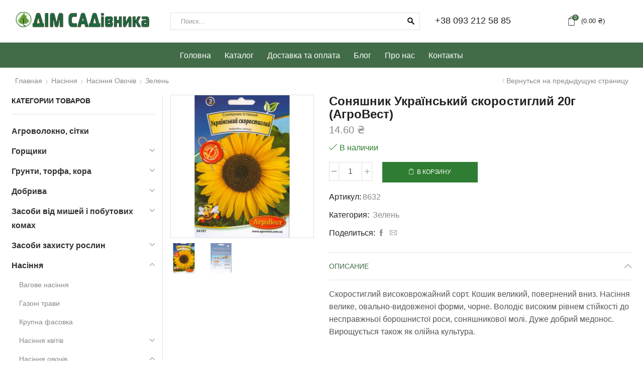

--- FILE ---
content_type: text/html; charset=UTF-8
request_url: https://sad.dp.ua/product/sonyashnik-ukra%D1%97nskij-skorostiglij-20g-agrovest/
body_size: 30653
content:
<!DOCTYPE html>
<html dir="ltr" lang="ru-RU"
	prefix="og: https://ogp.me/ns#"  xmlns:og="http://opengraphprotocol.org/schema/" xmlns:fb="http://www.facebook.com/2008/fbml" >
<head>
	<meta charset="UTF-8" />
	<meta name="viewport" content="width=device-width, initial-scale=1.0, maximum-scale=1.0, user-scalable=0" />
    <meta name="theme-color" content="#426C48">
	<title>Соняшник Український скоростиглий 20г (АгроВест) | Дім садівника</title>

		<!-- All in One SEO 4.2.5.1 - aioseo.com -->
		<meta name="description" content="Скоростиглий високоврожайний сорт. Кошик великий, повернений вниз. Насіння велике, овально-видовженої форми, чорне. Володіє високим рівнем стійкості до несправжньої борошнистої роси, соняшникової молі. Дуже добрий медонос. Вирощується також як олійна культура." />
		<meta name="robots" content="max-image-preview:large" />
		<meta name="google-site-verification" content="jPKeF7_qRdXz7jQOcHI3gMWbzeuvu7UEPqV3scfHslI" />
		<link rel="canonical" href="https://sad.dp.ua/product/sonyashnik-ukra%d1%97nskij-skorostiglij-20g-agrovest/" />
		<meta name="generator" content="All in One SEO (AIOSEO) 4.2.5.1 " />

		<!-- Global site tag (gtag.js) - Google Analytics -->
<script async src="https://www.googletagmanager.com/gtag/js?id=UA-187126277-1"></script>
<script>
 window.dataLayer = window.dataLayer || [];
 function gtag(){dataLayer.push(arguments);}
 gtag('js', new Date());

 gtag('config', 'UA-187126277-1');
</script>

<!-- Facebook Pixel Code -->
<script>
!function(f,b,e,v,n,t,s)
{if(f.fbq)return;n=f.fbq=function(){n.callMethod?
n.callMethod.apply(n,arguments):n.queue.push(arguments)};
if(!f._fbq)f._fbq=n;n.push=n;n.loaded=!0;n.version='2.0';
n.queue=[];t=b.createElement(e);t.async=!0;
t.src=v;s=b.getElementsByTagName(e)[0];
s.parentNode.insertBefore(t,s)}(window, document,'script',
'https://connect.facebook.net/en_US/fbevents.js');
fbq('init', '451464312787660');
fbq('track', 'PageView');
</script>
<noscript><img height="1" width="1" style="display:none"
src="https://www.facebook.com/tr?id=451464312787660&ev=PageView&noscript=1"
/></noscript>
<!-- End Facebook Pixel Code -->
		<meta property="og:locale" content="ru_RU" />
		<meta property="og:site_name" content="Дім садівника |" />
		<meta property="og:type" content="article" />
		<meta property="og:title" content="Соняшник Український скоростиглий 20г (АгроВест) | Дім садівника" />
		<meta property="og:description" content="Скоростиглий високоврожайний сорт. Кошик великий, повернений вниз. Насіння велике, овально-видовженої форми, чорне. Володіє високим рівнем стійкості до несправжньої борошнистої роси, соняшникової молі. Дуже добрий медонос. Вирощується також як олійна культура." />
		<meta property="og:url" content="https://sad.dp.ua/product/sonyashnik-ukra%d1%97nskij-skorostiglij-20g-agrovest/" />
		<meta property="article:published_time" content="2021-11-01T23:08:34+00:00" />
		<meta property="article:modified_time" content="2026-01-17T05:08:48+00:00" />
		<meta property="article:publisher" content="https://www.facebook.com/sad.dp.ua" />
		<script type="application/ld+json" class="aioseo-schema">
			{"@context":"https:\/\/schema.org","@graph":[{"@type":"BreadcrumbList","@id":"https:\/\/sad.dp.ua\/product\/sonyashnik-ukra%d1%97nskij-skorostiglij-20g-agrovest\/#breadcrumblist","itemListElement":[{"@type":"ListItem","@id":"https:\/\/sad.dp.ua\/#listItem","position":1,"item":{"@type":"WebPage","@id":"https:\/\/sad.dp.ua\/","name":"\u0413\u043b\u0430\u0432\u043d\u0430\u044f","description":"\u0422\u043e\u0432\u0430\u0440\u044b \u0434\u043b\u044f \u0441\u0430\u0434\u0430 \u0421\u0435\u043c\u0435\u043d\u0430 \u0432 \u0414\u043d\u0435\u043f\u0440\u0435 \u0411\u0435\u0441\u043f\u043b\u0430\u0442\u043d\u044b\u0439 \u0441\u0430\u043c\u043e\u0432\u044b\u0432\u043e\u0437 \u0414\u043e\u0441\u0442\u0430\u0432\u043a\u0430 \u043f\u043e \u0423\u043a\u0440\u0430\u0438\u043d\u0435","url":"https:\/\/sad.dp.ua\/"},"nextItem":"https:\/\/sad.dp.ua\/product\/sonyashnik-ukra%d1%97nskij-skorostiglij-20g-agrovest\/#listItem"},{"@type":"ListItem","@id":"https:\/\/sad.dp.ua\/product\/sonyashnik-ukra%d1%97nskij-skorostiglij-20g-agrovest\/#listItem","position":2,"item":{"@type":"WebPage","@id":"https:\/\/sad.dp.ua\/product\/sonyashnik-ukra%d1%97nskij-skorostiglij-20g-agrovest\/","name":"\u0421\u043e\u043d\u044f\u0448\u043d\u0438\u043a \u0423\u043a\u0440\u0430\u0457\u043d\u0441\u044c\u043a\u0438\u0439 \u0441\u043a\u043e\u0440\u043e\u0441\u0442\u0438\u0433\u043b\u0438\u0439 20\u0433 (\u0410\u0433\u0440\u043e\u0412\u0435\u0441\u0442)","description":"\u0421\u043a\u043e\u0440\u043e\u0441\u0442\u0438\u0433\u043b\u0438\u0439 \u0432\u0438\u0441\u043e\u043a\u043e\u0432\u0440\u043e\u0436\u0430\u0439\u043d\u0438\u0439 \u0441\u043e\u0440\u0442. \u041a\u043e\u0448\u0438\u043a \u0432\u0435\u043b\u0438\u043a\u0438\u0439, \u043f\u043e\u0432\u0435\u0440\u043d\u0435\u043d\u0438\u0439 \u0432\u043d\u0438\u0437. \u041d\u0430\u0441\u0456\u043d\u043d\u044f \u0432\u0435\u043b\u0438\u043a\u0435, \u043e\u0432\u0430\u043b\u044c\u043d\u043e-\u0432\u0438\u0434\u043e\u0432\u0436\u0435\u043d\u043e\u0457 \u0444\u043e\u0440\u043c\u0438, \u0447\u043e\u0440\u043d\u0435. \u0412\u043e\u043b\u043e\u0434\u0456\u0454 \u0432\u0438\u0441\u043e\u043a\u0438\u043c \u0440\u0456\u0432\u043d\u0435\u043c \u0441\u0442\u0456\u0439\u043a\u043e\u0441\u0442\u0456 \u0434\u043e \u043d\u0435\u0441\u043f\u0440\u0430\u0432\u0436\u043d\u044c\u043e\u0457 \u0431\u043e\u0440\u043e\u0448\u043d\u0438\u0441\u0442\u043e\u0457 \u0440\u043e\u0441\u0438, \u0441\u043e\u043d\u044f\u0448\u043d\u0438\u043a\u043e\u0432\u043e\u0457 \u043c\u043e\u043b\u0456. \u0414\u0443\u0436\u0435 \u0434\u043e\u0431\u0440\u0438\u0439 \u043c\u0435\u0434\u043e\u043d\u043e\u0441. \u0412\u0438\u0440\u043e\u0449\u0443\u0454\u0442\u044c\u0441\u044f \u0442\u0430\u043a\u043e\u0436 \u044f\u043a \u043e\u043b\u0456\u0439\u043d\u0430 \u043a\u0443\u043b\u044c\u0442\u0443\u0440\u0430.","url":"https:\/\/sad.dp.ua\/product\/sonyashnik-ukra%d1%97nskij-skorostiglij-20g-agrovest\/"},"previousItem":"https:\/\/sad.dp.ua\/#listItem"}]},{"@type":"Organization","@id":"https:\/\/sad.dp.ua\/#organization","name":"\u0414\u0456\u043c \u0441\u0430\u0434\u0456\u0432\u043d\u0438\u043a\u0430","url":"https:\/\/sad.dp.ua\/","logo":{"@type":"ImageObject","url":"https:\/\/sad.dp.ua\/wp-content\/uploads\/2019\/01\/logo_1.png","@id":"https:\/\/sad.dp.ua\/#organizationLogo","width":677,"height":113},"image":{"@id":"https:\/\/sad.dp.ua\/#organizationLogo"},"sameAs":["https:\/\/www.facebook.com\/sad.dp.ua","https:\/\/www.instagram.com\/dim_sadivnika\/"],"contactPoint":{"@type":"ContactPoint","telephone":"+38(068)237-76-88","contactType":"sales"}},{"@type":"WebSite","@id":"https:\/\/sad.dp.ua\/#website","url":"https:\/\/sad.dp.ua\/","name":"\u0414\u0456\u043c \u0441\u0430\u0434\u0456\u0432\u043d\u0438\u043a\u0430","inLanguage":"ru-RU","publisher":{"@id":"https:\/\/sad.dp.ua\/#organization"}},{"@type":"ItemPage","@id":"https:\/\/sad.dp.ua\/product\/sonyashnik-ukra%d1%97nskij-skorostiglij-20g-agrovest\/#itempage","url":"https:\/\/sad.dp.ua\/product\/sonyashnik-ukra%d1%97nskij-skorostiglij-20g-agrovest\/","name":"\u0421\u043e\u043d\u044f\u0448\u043d\u0438\u043a \u0423\u043a\u0440\u0430\u0457\u043d\u0441\u044c\u043a\u0438\u0439 \u0441\u043a\u043e\u0440\u043e\u0441\u0442\u0438\u0433\u043b\u0438\u0439 20\u0433 (\u0410\u0433\u0440\u043e\u0412\u0435\u0441\u0442) | \u0414\u0456\u043c \u0441\u0430\u0434\u0456\u0432\u043d\u0438\u043a\u0430","description":"\u0421\u043a\u043e\u0440\u043e\u0441\u0442\u0438\u0433\u043b\u0438\u0439 \u0432\u0438\u0441\u043e\u043a\u043e\u0432\u0440\u043e\u0436\u0430\u0439\u043d\u0438\u0439 \u0441\u043e\u0440\u0442. \u041a\u043e\u0448\u0438\u043a \u0432\u0435\u043b\u0438\u043a\u0438\u0439, \u043f\u043e\u0432\u0435\u0440\u043d\u0435\u043d\u0438\u0439 \u0432\u043d\u0438\u0437. \u041d\u0430\u0441\u0456\u043d\u043d\u044f \u0432\u0435\u043b\u0438\u043a\u0435, \u043e\u0432\u0430\u043b\u044c\u043d\u043e-\u0432\u0438\u0434\u043e\u0432\u0436\u0435\u043d\u043e\u0457 \u0444\u043e\u0440\u043c\u0438, \u0447\u043e\u0440\u043d\u0435. \u0412\u043e\u043b\u043e\u0434\u0456\u0454 \u0432\u0438\u0441\u043e\u043a\u0438\u043c \u0440\u0456\u0432\u043d\u0435\u043c \u0441\u0442\u0456\u0439\u043a\u043e\u0441\u0442\u0456 \u0434\u043e \u043d\u0435\u0441\u043f\u0440\u0430\u0432\u0436\u043d\u044c\u043e\u0457 \u0431\u043e\u0440\u043e\u0448\u043d\u0438\u0441\u0442\u043e\u0457 \u0440\u043e\u0441\u0438, \u0441\u043e\u043d\u044f\u0448\u043d\u0438\u043a\u043e\u0432\u043e\u0457 \u043c\u043e\u043b\u0456. \u0414\u0443\u0436\u0435 \u0434\u043e\u0431\u0440\u0438\u0439 \u043c\u0435\u0434\u043e\u043d\u043e\u0441. \u0412\u0438\u0440\u043e\u0449\u0443\u0454\u0442\u044c\u0441\u044f \u0442\u0430\u043a\u043e\u0436 \u044f\u043a \u043e\u043b\u0456\u0439\u043d\u0430 \u043a\u0443\u043b\u044c\u0442\u0443\u0440\u0430.","inLanguage":"ru-RU","isPartOf":{"@id":"https:\/\/sad.dp.ua\/#website"},"breadcrumb":{"@id":"https:\/\/sad.dp.ua\/product\/sonyashnik-ukra%d1%97nskij-skorostiglij-20g-agrovest\/#breadcrumblist"},"author":"https:\/\/sad.dp.ua\/author\/admin_sad\/#author","creator":"https:\/\/sad.dp.ua\/author\/admin_sad\/#author","image":{"@type":"ImageObject","url":"https:\/\/sad.dp.ua\/wp-content\/uploads\/2021\/11\/7b29284c3af511ecab79a07566028349_a3bfc8de422011ecab7aebd5591683bf.jpeg","@id":"https:\/\/sad.dp.ua\/#mainImage","width":1200,"height":1200},"primaryImageOfPage":{"@id":"https:\/\/sad.dp.ua\/product\/sonyashnik-ukra%d1%97nskij-skorostiglij-20g-agrovest\/#mainImage"},"datePublished":"2021-11-01T23:08:34+02:00","dateModified":"2026-01-17T05:08:48+02:00"}]}
		</script>
		<!-- All in One SEO -->

<link rel='dns-prefetch' href='//s.w.org' />
<link rel="alternate" type="application/rss+xml" title="Дім садівника &raquo; Лента" href="https://sad.dp.ua/feed/" />
<link rel="alternate" type="application/rss+xml" title="Дім садівника &raquo; Лента комментариев" href="https://sad.dp.ua/comments/feed/" />
<script type="text/javascript">
window._wpemojiSettings = {"baseUrl":"https:\/\/s.w.org\/images\/core\/emoji\/14.0.0\/72x72\/","ext":".png","svgUrl":"https:\/\/s.w.org\/images\/core\/emoji\/14.0.0\/svg\/","svgExt":".svg","source":{"concatemoji":"https:\/\/sad.dp.ua\/wp-includes\/js\/wp-emoji-release.min.js?ver=6.0.11"}};
/*! This file is auto-generated */
!function(e,a,t){var n,r,o,i=a.createElement("canvas"),p=i.getContext&&i.getContext("2d");function s(e,t){var a=String.fromCharCode,e=(p.clearRect(0,0,i.width,i.height),p.fillText(a.apply(this,e),0,0),i.toDataURL());return p.clearRect(0,0,i.width,i.height),p.fillText(a.apply(this,t),0,0),e===i.toDataURL()}function c(e){var t=a.createElement("script");t.src=e,t.defer=t.type="text/javascript",a.getElementsByTagName("head")[0].appendChild(t)}for(o=Array("flag","emoji"),t.supports={everything:!0,everythingExceptFlag:!0},r=0;r<o.length;r++)t.supports[o[r]]=function(e){if(!p||!p.fillText)return!1;switch(p.textBaseline="top",p.font="600 32px Arial",e){case"flag":return s([127987,65039,8205,9895,65039],[127987,65039,8203,9895,65039])?!1:!s([55356,56826,55356,56819],[55356,56826,8203,55356,56819])&&!s([55356,57332,56128,56423,56128,56418,56128,56421,56128,56430,56128,56423,56128,56447],[55356,57332,8203,56128,56423,8203,56128,56418,8203,56128,56421,8203,56128,56430,8203,56128,56423,8203,56128,56447]);case"emoji":return!s([129777,127995,8205,129778,127999],[129777,127995,8203,129778,127999])}return!1}(o[r]),t.supports.everything=t.supports.everything&&t.supports[o[r]],"flag"!==o[r]&&(t.supports.everythingExceptFlag=t.supports.everythingExceptFlag&&t.supports[o[r]]);t.supports.everythingExceptFlag=t.supports.everythingExceptFlag&&!t.supports.flag,t.DOMReady=!1,t.readyCallback=function(){t.DOMReady=!0},t.supports.everything||(n=function(){t.readyCallback()},a.addEventListener?(a.addEventListener("DOMContentLoaded",n,!1),e.addEventListener("load",n,!1)):(e.attachEvent("onload",n),a.attachEvent("onreadystatechange",function(){"complete"===a.readyState&&t.readyCallback()})),(e=t.source||{}).concatemoji?c(e.concatemoji):e.wpemoji&&e.twemoji&&(c(e.twemoji),c(e.wpemoji)))}(window,document,window._wpemojiSettings);
</script>
<style type="text/css">
img.wp-smiley,
img.emoji {
	display: inline !important;
	border: none !important;
	box-shadow: none !important;
	height: 1em !important;
	width: 1em !important;
	margin: 0 0.07em !important;
	vertical-align: -0.1em !important;
	background: none !important;
	padding: 0 !important;
}
</style>
	<link rel='stylesheet' id='wp-block-library-css'  href='https://sad.dp.ua/wp-includes/css/dist/block-library/style.min.css?ver=6.0.11' type='text/css' media='all' />
<link rel='stylesheet' id='wc-blocks-vendors-style-css'  href='https://sad.dp.ua/wp-content/plugins/woocommerce/packages/woocommerce-blocks/build/wc-blocks-vendors-style.css?ver=9.1.5' type='text/css' media='all' />
<link rel='stylesheet' id='wc-blocks-style-css'  href='https://sad.dp.ua/wp-content/plugins/woocommerce/packages/woocommerce-blocks/build/wc-blocks-style.css?ver=9.1.5' type='text/css' media='all' />
<style id='global-styles-inline-css' type='text/css'>
body{--wp--preset--color--black: #000000;--wp--preset--color--cyan-bluish-gray: #abb8c3;--wp--preset--color--white: #ffffff;--wp--preset--color--pale-pink: #f78da7;--wp--preset--color--vivid-red: #cf2e2e;--wp--preset--color--luminous-vivid-orange: #ff6900;--wp--preset--color--luminous-vivid-amber: #fcb900;--wp--preset--color--light-green-cyan: #7bdcb5;--wp--preset--color--vivid-green-cyan: #00d084;--wp--preset--color--pale-cyan-blue: #8ed1fc;--wp--preset--color--vivid-cyan-blue: #0693e3;--wp--preset--color--vivid-purple: #9b51e0;--wp--preset--gradient--vivid-cyan-blue-to-vivid-purple: linear-gradient(135deg,rgba(6,147,227,1) 0%,rgb(155,81,224) 100%);--wp--preset--gradient--light-green-cyan-to-vivid-green-cyan: linear-gradient(135deg,rgb(122,220,180) 0%,rgb(0,208,130) 100%);--wp--preset--gradient--luminous-vivid-amber-to-luminous-vivid-orange: linear-gradient(135deg,rgba(252,185,0,1) 0%,rgba(255,105,0,1) 100%);--wp--preset--gradient--luminous-vivid-orange-to-vivid-red: linear-gradient(135deg,rgba(255,105,0,1) 0%,rgb(207,46,46) 100%);--wp--preset--gradient--very-light-gray-to-cyan-bluish-gray: linear-gradient(135deg,rgb(238,238,238) 0%,rgb(169,184,195) 100%);--wp--preset--gradient--cool-to-warm-spectrum: linear-gradient(135deg,rgb(74,234,220) 0%,rgb(151,120,209) 20%,rgb(207,42,186) 40%,rgb(238,44,130) 60%,rgb(251,105,98) 80%,rgb(254,248,76) 100%);--wp--preset--gradient--blush-light-purple: linear-gradient(135deg,rgb(255,206,236) 0%,rgb(152,150,240) 100%);--wp--preset--gradient--blush-bordeaux: linear-gradient(135deg,rgb(254,205,165) 0%,rgb(254,45,45) 50%,rgb(107,0,62) 100%);--wp--preset--gradient--luminous-dusk: linear-gradient(135deg,rgb(255,203,112) 0%,rgb(199,81,192) 50%,rgb(65,88,208) 100%);--wp--preset--gradient--pale-ocean: linear-gradient(135deg,rgb(255,245,203) 0%,rgb(182,227,212) 50%,rgb(51,167,181) 100%);--wp--preset--gradient--electric-grass: linear-gradient(135deg,rgb(202,248,128) 0%,rgb(113,206,126) 100%);--wp--preset--gradient--midnight: linear-gradient(135deg,rgb(2,3,129) 0%,rgb(40,116,252) 100%);--wp--preset--duotone--dark-grayscale: url('#wp-duotone-dark-grayscale');--wp--preset--duotone--grayscale: url('#wp-duotone-grayscale');--wp--preset--duotone--purple-yellow: url('#wp-duotone-purple-yellow');--wp--preset--duotone--blue-red: url('#wp-duotone-blue-red');--wp--preset--duotone--midnight: url('#wp-duotone-midnight');--wp--preset--duotone--magenta-yellow: url('#wp-duotone-magenta-yellow');--wp--preset--duotone--purple-green: url('#wp-duotone-purple-green');--wp--preset--duotone--blue-orange: url('#wp-duotone-blue-orange');--wp--preset--font-size--small: 13px;--wp--preset--font-size--medium: 20px;--wp--preset--font-size--large: 36px;--wp--preset--font-size--x-large: 42px;}.has-black-color{color: var(--wp--preset--color--black) !important;}.has-cyan-bluish-gray-color{color: var(--wp--preset--color--cyan-bluish-gray) !important;}.has-white-color{color: var(--wp--preset--color--white) !important;}.has-pale-pink-color{color: var(--wp--preset--color--pale-pink) !important;}.has-vivid-red-color{color: var(--wp--preset--color--vivid-red) !important;}.has-luminous-vivid-orange-color{color: var(--wp--preset--color--luminous-vivid-orange) !important;}.has-luminous-vivid-amber-color{color: var(--wp--preset--color--luminous-vivid-amber) !important;}.has-light-green-cyan-color{color: var(--wp--preset--color--light-green-cyan) !important;}.has-vivid-green-cyan-color{color: var(--wp--preset--color--vivid-green-cyan) !important;}.has-pale-cyan-blue-color{color: var(--wp--preset--color--pale-cyan-blue) !important;}.has-vivid-cyan-blue-color{color: var(--wp--preset--color--vivid-cyan-blue) !important;}.has-vivid-purple-color{color: var(--wp--preset--color--vivid-purple) !important;}.has-black-background-color{background-color: var(--wp--preset--color--black) !important;}.has-cyan-bluish-gray-background-color{background-color: var(--wp--preset--color--cyan-bluish-gray) !important;}.has-white-background-color{background-color: var(--wp--preset--color--white) !important;}.has-pale-pink-background-color{background-color: var(--wp--preset--color--pale-pink) !important;}.has-vivid-red-background-color{background-color: var(--wp--preset--color--vivid-red) !important;}.has-luminous-vivid-orange-background-color{background-color: var(--wp--preset--color--luminous-vivid-orange) !important;}.has-luminous-vivid-amber-background-color{background-color: var(--wp--preset--color--luminous-vivid-amber) !important;}.has-light-green-cyan-background-color{background-color: var(--wp--preset--color--light-green-cyan) !important;}.has-vivid-green-cyan-background-color{background-color: var(--wp--preset--color--vivid-green-cyan) !important;}.has-pale-cyan-blue-background-color{background-color: var(--wp--preset--color--pale-cyan-blue) !important;}.has-vivid-cyan-blue-background-color{background-color: var(--wp--preset--color--vivid-cyan-blue) !important;}.has-vivid-purple-background-color{background-color: var(--wp--preset--color--vivid-purple) !important;}.has-black-border-color{border-color: var(--wp--preset--color--black) !important;}.has-cyan-bluish-gray-border-color{border-color: var(--wp--preset--color--cyan-bluish-gray) !important;}.has-white-border-color{border-color: var(--wp--preset--color--white) !important;}.has-pale-pink-border-color{border-color: var(--wp--preset--color--pale-pink) !important;}.has-vivid-red-border-color{border-color: var(--wp--preset--color--vivid-red) !important;}.has-luminous-vivid-orange-border-color{border-color: var(--wp--preset--color--luminous-vivid-orange) !important;}.has-luminous-vivid-amber-border-color{border-color: var(--wp--preset--color--luminous-vivid-amber) !important;}.has-light-green-cyan-border-color{border-color: var(--wp--preset--color--light-green-cyan) !important;}.has-vivid-green-cyan-border-color{border-color: var(--wp--preset--color--vivid-green-cyan) !important;}.has-pale-cyan-blue-border-color{border-color: var(--wp--preset--color--pale-cyan-blue) !important;}.has-vivid-cyan-blue-border-color{border-color: var(--wp--preset--color--vivid-cyan-blue) !important;}.has-vivid-purple-border-color{border-color: var(--wp--preset--color--vivid-purple) !important;}.has-vivid-cyan-blue-to-vivid-purple-gradient-background{background: var(--wp--preset--gradient--vivid-cyan-blue-to-vivid-purple) !important;}.has-light-green-cyan-to-vivid-green-cyan-gradient-background{background: var(--wp--preset--gradient--light-green-cyan-to-vivid-green-cyan) !important;}.has-luminous-vivid-amber-to-luminous-vivid-orange-gradient-background{background: var(--wp--preset--gradient--luminous-vivid-amber-to-luminous-vivid-orange) !important;}.has-luminous-vivid-orange-to-vivid-red-gradient-background{background: var(--wp--preset--gradient--luminous-vivid-orange-to-vivid-red) !important;}.has-very-light-gray-to-cyan-bluish-gray-gradient-background{background: var(--wp--preset--gradient--very-light-gray-to-cyan-bluish-gray) !important;}.has-cool-to-warm-spectrum-gradient-background{background: var(--wp--preset--gradient--cool-to-warm-spectrum) !important;}.has-blush-light-purple-gradient-background{background: var(--wp--preset--gradient--blush-light-purple) !important;}.has-blush-bordeaux-gradient-background{background: var(--wp--preset--gradient--blush-bordeaux) !important;}.has-luminous-dusk-gradient-background{background: var(--wp--preset--gradient--luminous-dusk) !important;}.has-pale-ocean-gradient-background{background: var(--wp--preset--gradient--pale-ocean) !important;}.has-electric-grass-gradient-background{background: var(--wp--preset--gradient--electric-grass) !important;}.has-midnight-gradient-background{background: var(--wp--preset--gradient--midnight) !important;}.has-small-font-size{font-size: var(--wp--preset--font-size--small) !important;}.has-medium-font-size{font-size: var(--wp--preset--font-size--medium) !important;}.has-large-font-size{font-size: var(--wp--preset--font-size--large) !important;}.has-x-large-font-size{font-size: var(--wp--preset--font-size--x-large) !important;}
</style>
<link rel='stylesheet' id='contact-form-7-css'  href='https://sad.dp.ua/wp-content/plugins/contact-form-7/includes/css/styles.css?ver=5.6.3' type='text/css' media='all' />
<link rel='stylesheet' id='woof-css'  href='https://sad.dp.ua/wp-content/plugins/woocommerce-products-filter/css/front.css?ver=1.3.0' type='text/css' media='all' />
<style id='woof-inline-css' type='text/css'>

.woof_products_top_panel li span, .woof_products_top_panel2 li span{background: url(https://sad.dp.ua/wp-content/plugins/woocommerce-products-filter/img/delete.png);background-size: 14px 14px;background-repeat: no-repeat;background-position: right;}
.woof_edit_view{
                    display: none;
                }

</style>
<link rel='stylesheet' id='chosen-drop-down-css'  href='https://sad.dp.ua/wp-content/plugins/woocommerce-products-filter/js/chosen/chosen.min.css?ver=1.3.0' type='text/css' media='all' />
<style id='woocommerce-inline-inline-css' type='text/css'>
.woocommerce form .form-row .required { visibility: visible; }
</style>
<link rel='stylesheet' id='etheme_customizer_frontend_css-css'  href='https://sad.dp.ua/wp-content/plugins/et-core-plugin/app/models/customizer/frontend/css/etheme_builder-styles.css?ver=6.0.11' type='text/css' media='all' />
<link rel='stylesheet' id='bootstrap-css'  href='https://sad.dp.ua/wp-content/themes/xstore/css/bootstrap.min.css?ver=1.0' type='text/css' media='all' />
<link rel='stylesheet' id='parent-style-css'  href='https://sad.dp.ua/wp-content/themes/xstore/style.css?ver=1.0' type='text/css' media='all' />
<link rel='stylesheet' id='et-builders-global-style-css'  href='https://sad.dp.ua/wp-content/themes/xstore/css/builders-global.css?ver=1.0' type='text/css' media='all' />
<link rel='stylesheet' id='et-wpb-style-css'  href='https://sad.dp.ua/wp-content/themes/xstore/css/wpb.css?ver=1.0' type='text/css' media='all' />
<link rel='stylesheet' id='secondary-style-css'  href='https://sad.dp.ua/wp-content/themes/xstore/css/secondary-menu.css?ver=1.0' type='text/css' media='all' />
<link rel='stylesheet' id='et-swatches-style-css'  href='https://sad.dp.ua/wp-content/themes/xstore/css/swatches.css?ver=1.0' type='text/css' media='all' />
<link rel='stylesheet' id='child-style-css'  href='https://sad.dp.ua/wp-content/themes/sad/style.css?ver=1.0' type='text/css' media='all' />
<link rel='stylesheet' id='js_composer_front-css'  href='https://sad.dp.ua/wp-content/plugins/js_composer/assets/css/js_composer.min.css?ver=6.4.2' type='text/css' media='all' />
<link rel='stylesheet' id='etheme-slick-css'  href='https://sad.dp.ua/wp-content/themes/xstore/css/slick.css?ver=1.0' type='text/css' media='all' />
<style id='xstore-icons-font-inline-css' type='text/css'>
@font-face {
				  font-family: 'xstore-icons';
				  src:
				    url('https://sad.dp.ua/wp-content/themes/xstore/fonts/xstore-icons-light.ttf') format('truetype'),
				    url('https://sad.dp.ua/wp-content/themes/xstore/fonts/xstore-icons-light.woff2') format('woff2'),
				    url('https://sad.dp.ua/wp-content/themes/xstore/fonts/xstore-icons-light.woff') format('woff'),
				    url('https://sad.dp.ua/wp-content/themes/xstore/fonts/xstore-icons-light.svg#xstore-icons') format('svg');
				  font-weight: normal;
				  font-style: normal;
				  font-display: swap;
				}
</style>
<link rel='stylesheet' id='xstore-kirki-styles-css'  href='https://sad.dp.ua/wp-content/uploads/xstore/kirki-styles.css?ver=1610621059762' type='text/css' media='all' />
<style id='et-options-style-inline-css' type='text/css'>
            .header-main-menu2.et_element-top-level .menu {
            margin-right:-5px;
            margin-left:-5px;
            }
        
        @media only screen and (max-width: 992px) {

        .mob-hide {
        display: none;
        }

        .mob-full-width {
        width: 100% !important;
        }

        .mob-full-width-children > * {
        width: 100%;
        }

        .mob-et-content-right .et-mini-content,
        .mob-et-content-right .ajax-search-form .ajax-results-wrapper {
        left: auto;
        right: 0;
        }

        .mob-et-content-left .et-mini-content,
        .mob-et-content-left .ajax-search-form .ajax-results-wrapper {
        right: auto;
        left: 0;
        }

        /* alignments on mobile */

        .mob-align-start {
        text-align: start;
        }

        .mob-align-center {
        text-align: center;
        }

        .mob-align-end {
        text-align: end;
        }

        .mob-align-justify {
        text-align: justify;
        }

        /* justify content */
        .mob-justify-content-start {
        justify-content: flex-start;
        text-align: start
        }
        .mob-justify-content-end {
        justify-content: flex-end;
        text-align: end
        }
        .mob-justify-content-center {
        justify-content: center;
        text-align: center
        }
        .mob-justify-content-between {
        justify-content: space-between;
        }
        .mob-justify-content-around {
        justify-content: space-around;
        }
        .mob-justify-content-inherit {
        justify-content: inherit;
        text-align: inherit
        }

        .mob-flex-wrap {
        flex-wrap: wrap;
        }
        }

        @media only screen and (min-width: 993px) {
        .dt-hide {
        display: none;
        }
        }
        
        
</style>
<script type='text/javascript' src='https://sad.dp.ua/wp-includes/js/jquery/jquery.min.js?ver=3.6.0' id='jquery-core-js'></script>
<script type='text/javascript' src='https://sad.dp.ua/wp-includes/js/jquery/jquery-migrate.min.js?ver=3.3.2' id='jquery-migrate-js'></script>
<script type='text/javascript' src='https://sad.dp.ua/wp-content/plugins/woocommerce/assets/js/jquery-blockui/jquery.blockUI.min.js?ver=2.7.0-wc.7.3.0' id='jquery-blockui-js'></script>
<script type='text/javascript' id='wc-add-to-cart-js-extra'>
/* <![CDATA[ */
var wc_add_to_cart_params = {"ajax_url":"\/wp-admin\/admin-ajax.php","wc_ajax_url":"\/?wc-ajax=%%endpoint%%","i18n_view_cart":"\u041f\u0440\u043e\u0441\u043c\u043e\u0442\u0440 \u043a\u043e\u0440\u0437\u0438\u043d\u044b","cart_url":"https:\/\/sad.dp.ua\/cart\/","is_cart":"","cart_redirect_after_add":"no"};
/* ]]> */
</script>
<script type='text/javascript' src='https://sad.dp.ua/wp-content/plugins/woocommerce/assets/js/frontend/add-to-cart.min.js?ver=7.3.0' id='wc-add-to-cart-js'></script>
<script type='text/javascript' src='https://sad.dp.ua/wp-content/plugins/js_composer/assets/js/vendors/woocommerce-add-to-cart.js?ver=6.4.2' id='vc_woocommerce-add-to-cart-js-js'></script>
<script type='text/javascript' id='etheme-js-extra'>
/* <![CDATA[ */
var etConfig = {"noresults":"\u0420\u0435\u0437\u0443\u043b\u044c\u0442\u0430\u0442\u044b \u043d\u0435 \u043d\u0430\u0439\u0434\u0435\u043d\u044b!","successfullyAdded":"\u0422\u043e\u0432\u0430\u0440 \u0434\u043e\u0431\u0430\u0432\u043b\u0435\u043d.","successfullyCopied":"Copied to clipboard","checkCart":"\u041f\u043e\u0436\u0430\u043b\u0443\u0439\u0441\u0442\u0430, \u043f\u0440\u043e\u0432\u0435\u0440\u044c\u0442\u0435 <a href='https:\/\/sad.dp.ua\/cart\/'>\u043a\u043e\u0440\u0437\u0438\u043d\u0430.<\/a>","catsAccordion":"1","contBtn":"\u041f\u0440\u043e\u0434\u043e\u043b\u0436\u0438\u0442\u044c \u043f\u043e\u043a\u0443\u043f\u043a\u0438","checkBtn":"\u041e\u0444\u043e\u0440\u043c\u0438\u0442\u044c","ajaxProductNotify":"1","variationGallery":"","quickView":{"type":"popup","position":"right","layout":"default","variationGallery":""},"builders":{"is_wpbakery":true},"ajaxurl":"https:\/\/sad.dp.ua\/wp-admin\/admin-ajax.php","woocommerceSettings":{"is_woocommerce":true,"is_swatches":true,"ajax_filters":false,"ajax_pagination":false,"mini_cart_progress":"","is_single_product_builder":"","mini_cart_content_quantity_input":"","sidebar_widgets_dropdown_limited":false,"widget_show_more_text":"more","sidebar_off_canvas_icon":"<svg version=\"1.1\" width=\"1em\" height=\"1em\" id=\"Layer_1\" xmlns=\"http:\/\/www.w3.org\/2000\/svg\" xmlns:xlink=\"http:\/\/www.w3.org\/1999\/xlink\" x=\"0px\" y=\"0px\" viewBox=\"0 0 100 100\" style=\"enable-background:new 0 0 100 100;\" xml:space=\"preserve\"><path d=\"M94.8,0H5.6C4,0,2.6,0.9,1.9,2.3C1.1,3.7,1.3,5.4,2.2,6.7l32.7,46c0,0,0,0,0,0c1.2,1.6,1.8,3.5,1.8,5.5v37.5c0,1.1,0.4,2.2,1.2,3c0.8,0.8,1.8,1.2,3,1.2c0.6,0,1.1-0.1,1.6-0.3l18.4-7c1.6-0.5,2.7-2.1,2.7-3.9V58.3c0-2,0.6-3.9,1.8-5.5c0,0,0,0,0,0l32.7-46c0.9-1.3,1.1-3,0.3-4.4C97.8,0.9,96.3,0,94.8,0z M61.4,49.7c-1.8,2.5-2.8,5.5-2.8,8.5v29.8l-16.8,6.4V58.3c0-3.1-1-6.1-2.8-8.5L7.3,5.1h85.8L61.4,49.7z\"><\/path><\/svg>","buy_now_btn":""},"notices":{"ajax-filters":"Ajax error: cannot get filters result","post-product":"Ajax error: cannot get post\/product result","products":"Ajax error: cannot get products result","posts":"Ajax error: cannot get posts result","element":"Ajax error: cannot get element result","portfolio":"Ajax error: problem with ajax et_portfolio_ajax action","portfolio-pagination":"Ajax error: problem with ajax et_portfolio_ajax_pagination action","menu":"Ajax error: problem with ajax menu_posts action","noMatchFound":"No matches found","variationGalleryNotAvailable":"Variation Gallery not available on variation id"},"layoutSettings":{"layout":"boxed","is_rtl":false},"sidebar":{"closed_pc_by_default":""},"et_global":{"classes":{"skeleton":"skeleton-body","mfp":"et-mfp-opened"}}};
/* ]]> */
</script>
<script type='text/javascript' src='https://sad.dp.ua/wp-content/themes/xstore/js/etheme.min.js?ver=1.0' id='etheme-js'></script>
<script type='text/javascript' id='et-woo-swatches-js-extra'>
/* <![CDATA[ */
var sten_wc_params = {"ajax_url":"https:\/\/sad.dp.ua\/wp-admin\/admin-ajax.php","is_customize_preview":"","is_singular_product":"1","add_to_cart_btn_text":"Add  to cart","read_more_btn_text":"Read More","select_options_btn_text":"Select options","i18n_no_matching_variations_text":"Sorry, no products matched your selection. Please choose a different combination."};
/* ]]> */
</script>
<script type='text/javascript' src='https://sad.dp.ua/wp-content/plugins/et-core-plugin/packages/st-woo-swatches/public/js/frontend.js?ver=1.0' id='et-woo-swatches-js'></script>
<script type='text/javascript' src='https://sad.dp.ua/wp-content/themes/xstore/js/slick.min.js?ver=1.0' id='stick-js'></script>
<script type='text/javascript' id='etheme_customizer_frontend_js-js-extra'>
/* <![CDATA[ */
var etCoreConfig = {"ajaxurl":"https:\/\/sad.dp.ua\/wp-admin\/admin-ajax.php","noSuggestionNotice":"\u041d\u0435\u0442 \u0440\u0435\u0437\u0443\u043b\u044c\u0442\u0430\u0442\u043e\u0432...","Product":"Products","Pages":"Pages","Post":"Posts","Portfolio":"Portfolio","woocommerce":"1","single_product_builder":"","fancy_select_categories":"","ajaxProductNotify":"1"};
/* ]]> */
</script>
<script type='text/javascript' src='https://sad.dp.ua/wp-content/plugins/et-core-plugin/app/models/customizer/frontend/js/frontend-script.min.js?ver=6.0.11' id='etheme_customizer_frontend_js-js'></script>
<link rel="https://api.w.org/" href="https://sad.dp.ua/wp-json/" /><link rel="alternate" type="application/json" href="https://sad.dp.ua/wp-json/wp/v2/product/82706" /><link rel="EditURI" type="application/rsd+xml" title="RSD" href="https://sad.dp.ua/xmlrpc.php?rsd" />
<link rel="wlwmanifest" type="application/wlwmanifest+xml" href="https://sad.dp.ua/wp-includes/wlwmanifest.xml" /> 
<meta name="generator" content="WordPress 6.0.11" />
<meta name="generator" content="WooCommerce 7.3.0" />
<meta name="generator" content="STWooSwatches by SThemes"/>
<link rel='shortlink' href='https://sad.dp.ua/?p=82706' />
<link rel="alternate" type="application/json+oembed" href="https://sad.dp.ua/wp-json/oembed/1.0/embed?url=https%3A%2F%2Fsad.dp.ua%2Fproduct%2Fsonyashnik-ukra%25d1%2597nskij-skorostiglij-20g-agrovest%2F" />
<link rel="alternate" type="text/xml+oembed" href="https://sad.dp.ua/wp-json/oembed/1.0/embed?url=https%3A%2F%2Fsad.dp.ua%2Fproduct%2Fsonyashnik-ukra%25d1%2597nskij-skorostiglij-20g-agrovest%2F&#038;format=xml" />
	<noscript><style>.woocommerce-product-gallery{ opacity: 1 !important; }</style></noscript>
	<meta name="generator" content="Powered by WPBakery Page Builder - drag and drop page builder for WordPress."/>
<link rel="icon" href="https://sad.dp.ua/wp-content/uploads/2019/01/cropped-fav-32x32.png" sizes="32x32" />
<link rel="icon" href="https://sad.dp.ua/wp-content/uploads/2019/01/cropped-fav-192x192.png" sizes="192x192" />
<link rel="apple-touch-icon" href="https://sad.dp.ua/wp-content/uploads/2019/01/cropped-fav-180x180.png" />
<meta name="msapplication-TileImage" content="https://sad.dp.ua/wp-content/uploads/2019/01/cropped-fav-270x270.png" />
<style type="text/css" class="et_custom-css">.wcfmmp_sold_by_wrapper a{color:#426c48 !important}.onsale{}@media (min-width:1200px){.container,div.container,.et-container{width:100%}.footer:after,.boxed .template-container,.framed .template-container,.boxed .header-wrapper,.framed .header-wrapper{max-width:100%}}.page-heading{}.content-product .product-content-image img,.single-product .main-images a img,.product-list-image img{border:1px solid #e1e1e1}form.wpcf7-form .wpcf7-submit{background-color:#3fa142;border-color:#3fa142}@media (max-width:768px){.mob-center-align{display:flex;width:100%;justify-content:center;align-items:center;margin-bottom:20px}}#ship-to-different-address{display:none !important}.header-phone-link{font-size:18px;display:inline-block;margin:0 auto}.category-grid.text-color-dark .count{display:none}.pl-card .vc_gitem-zone-mini{height:100%;display:flex;flex-direction:column;justify-content:space-between}.pl-hover footer{transition:.2s ease}.product-categories>li.cat-item>a{color:#313131 !important;font-weight:bold}.cart-subtotal{display:none}.ft-links-wrap{display:flex;justify-content:center;align-items:center}.ft-links-wrap a{margin-right:10px}.ft-links-wrap a img{max-width:25px;height:auto}.woocommerce-checkout span.optional{display:none}.woocommerce-order .woocommerce-order-details,.woocommerce-order .woocommerce-customer-details,.woocommerce-order .woocommerce-order-overview__payment-method{display:none}@media (min-width:768px) and (max-width:992px){.pl-card{height:480px !important}}@media (min-width:481px) and (max-width:767px){.pl-card{height:480px !important}.single-product-sidebar{display:none}}@media (max-width:480px){.mp-cat .categories-grid:before,.mp-cat .categories-grid:after{display:none}.mp-cat .categories-grid{display:flex;flex-wrap:wrap;justify-content:space-between}.mp-cat .category-list-item-wrapper{width:50% !important;float:none}.products-grid .product{width:100%}.pl-card{height:500px !important}.content-product .price bdi{font-size:25px}.content-product .product-title{font-size:18px}.single-product-sidebar{display:none}}.swiper-custom-right:not(.et-swiper-elementor-nav), .swiper-custom-left:not(.et-swiper-elementor-nav){
			background: transparent !important;
		}</style><noscript><style> .wpb_animate_when_almost_visible { opacity: 1; }</style></noscript><style type="text/css" data-type="et_vc_shortcodes-custom-css">@media only screen and (max-width: 1199px) and (min-width: 769px) { div.et-md-no-bg { background-image: none !important; } }@media only screen and (max-width: 768px) and (min-width: 480px) { div.et-sm-no-bg { background-image: none !important; } }@media only screen and (max-width: 480px) {div.et-xs-no-bg { background-image: none !important; }}</style></head>
<body class="product-template-default single single-product postid-82706 theme-xstore woocommerce woocommerce-page woocommerce-no-js et_cart-type-1 et-fixed-disable et-secondary-menu-on et_b_dt_header-not-overlap et_b_mob_header-not-overlap breadcrumbs-type-left2 boxed special-cart-breadcrumbs et-preloader-on et-catalog-off et-footer-fixed-off  sticky-message-on et-secondary-visibility-on_hover global-post-template-default global-product-name-on et-enable-swatch st-swatch-plugin wpb-js-composer js-comp-ver-6.4.2 vc_responsive" data-mode="light">
<svg xmlns="http://www.w3.org/2000/svg" viewBox="0 0 0 0" width="0" height="0" focusable="false" role="none" style="visibility: hidden; position: absolute; left: -9999px; overflow: hidden;" ><defs><filter id="wp-duotone-dark-grayscale"><feColorMatrix color-interpolation-filters="sRGB" type="matrix" values=" .299 .587 .114 0 0 .299 .587 .114 0 0 .299 .587 .114 0 0 .299 .587 .114 0 0 " /><feComponentTransfer color-interpolation-filters="sRGB" ><feFuncR type="table" tableValues="0 0.49803921568627" /><feFuncG type="table" tableValues="0 0.49803921568627" /><feFuncB type="table" tableValues="0 0.49803921568627" /><feFuncA type="table" tableValues="1 1" /></feComponentTransfer><feComposite in2="SourceGraphic" operator="in" /></filter></defs></svg><svg xmlns="http://www.w3.org/2000/svg" viewBox="0 0 0 0" width="0" height="0" focusable="false" role="none" style="visibility: hidden; position: absolute; left: -9999px; overflow: hidden;" ><defs><filter id="wp-duotone-grayscale"><feColorMatrix color-interpolation-filters="sRGB" type="matrix" values=" .299 .587 .114 0 0 .299 .587 .114 0 0 .299 .587 .114 0 0 .299 .587 .114 0 0 " /><feComponentTransfer color-interpolation-filters="sRGB" ><feFuncR type="table" tableValues="0 1" /><feFuncG type="table" tableValues="0 1" /><feFuncB type="table" tableValues="0 1" /><feFuncA type="table" tableValues="1 1" /></feComponentTransfer><feComposite in2="SourceGraphic" operator="in" /></filter></defs></svg><svg xmlns="http://www.w3.org/2000/svg" viewBox="0 0 0 0" width="0" height="0" focusable="false" role="none" style="visibility: hidden; position: absolute; left: -9999px; overflow: hidden;" ><defs><filter id="wp-duotone-purple-yellow"><feColorMatrix color-interpolation-filters="sRGB" type="matrix" values=" .299 .587 .114 0 0 .299 .587 .114 0 0 .299 .587 .114 0 0 .299 .587 .114 0 0 " /><feComponentTransfer color-interpolation-filters="sRGB" ><feFuncR type="table" tableValues="0.54901960784314 0.98823529411765" /><feFuncG type="table" tableValues="0 1" /><feFuncB type="table" tableValues="0.71764705882353 0.25490196078431" /><feFuncA type="table" tableValues="1 1" /></feComponentTransfer><feComposite in2="SourceGraphic" operator="in" /></filter></defs></svg><svg xmlns="http://www.w3.org/2000/svg" viewBox="0 0 0 0" width="0" height="0" focusable="false" role="none" style="visibility: hidden; position: absolute; left: -9999px; overflow: hidden;" ><defs><filter id="wp-duotone-blue-red"><feColorMatrix color-interpolation-filters="sRGB" type="matrix" values=" .299 .587 .114 0 0 .299 .587 .114 0 0 .299 .587 .114 0 0 .299 .587 .114 0 0 " /><feComponentTransfer color-interpolation-filters="sRGB" ><feFuncR type="table" tableValues="0 1" /><feFuncG type="table" tableValues="0 0.27843137254902" /><feFuncB type="table" tableValues="0.5921568627451 0.27843137254902" /><feFuncA type="table" tableValues="1 1" /></feComponentTransfer><feComposite in2="SourceGraphic" operator="in" /></filter></defs></svg><svg xmlns="http://www.w3.org/2000/svg" viewBox="0 0 0 0" width="0" height="0" focusable="false" role="none" style="visibility: hidden; position: absolute; left: -9999px; overflow: hidden;" ><defs><filter id="wp-duotone-midnight"><feColorMatrix color-interpolation-filters="sRGB" type="matrix" values=" .299 .587 .114 0 0 .299 .587 .114 0 0 .299 .587 .114 0 0 .299 .587 .114 0 0 " /><feComponentTransfer color-interpolation-filters="sRGB" ><feFuncR type="table" tableValues="0 0" /><feFuncG type="table" tableValues="0 0.64705882352941" /><feFuncB type="table" tableValues="0 1" /><feFuncA type="table" tableValues="1 1" /></feComponentTransfer><feComposite in2="SourceGraphic" operator="in" /></filter></defs></svg><svg xmlns="http://www.w3.org/2000/svg" viewBox="0 0 0 0" width="0" height="0" focusable="false" role="none" style="visibility: hidden; position: absolute; left: -9999px; overflow: hidden;" ><defs><filter id="wp-duotone-magenta-yellow"><feColorMatrix color-interpolation-filters="sRGB" type="matrix" values=" .299 .587 .114 0 0 .299 .587 .114 0 0 .299 .587 .114 0 0 .299 .587 .114 0 0 " /><feComponentTransfer color-interpolation-filters="sRGB" ><feFuncR type="table" tableValues="0.78039215686275 1" /><feFuncG type="table" tableValues="0 0.94901960784314" /><feFuncB type="table" tableValues="0.35294117647059 0.47058823529412" /><feFuncA type="table" tableValues="1 1" /></feComponentTransfer><feComposite in2="SourceGraphic" operator="in" /></filter></defs></svg><svg xmlns="http://www.w3.org/2000/svg" viewBox="0 0 0 0" width="0" height="0" focusable="false" role="none" style="visibility: hidden; position: absolute; left: -9999px; overflow: hidden;" ><defs><filter id="wp-duotone-purple-green"><feColorMatrix color-interpolation-filters="sRGB" type="matrix" values=" .299 .587 .114 0 0 .299 .587 .114 0 0 .299 .587 .114 0 0 .299 .587 .114 0 0 " /><feComponentTransfer color-interpolation-filters="sRGB" ><feFuncR type="table" tableValues="0.65098039215686 0.40392156862745" /><feFuncG type="table" tableValues="0 1" /><feFuncB type="table" tableValues="0.44705882352941 0.4" /><feFuncA type="table" tableValues="1 1" /></feComponentTransfer><feComposite in2="SourceGraphic" operator="in" /></filter></defs></svg><svg xmlns="http://www.w3.org/2000/svg" viewBox="0 0 0 0" width="0" height="0" focusable="false" role="none" style="visibility: hidden; position: absolute; left: -9999px; overflow: hidden;" ><defs><filter id="wp-duotone-blue-orange"><feColorMatrix color-interpolation-filters="sRGB" type="matrix" values=" .299 .587 .114 0 0 .299 .587 .114 0 0 .299 .587 .114 0 0 .299 .587 .114 0 0 " /><feComponentTransfer color-interpolation-filters="sRGB" ><feFuncR type="table" tableValues="0.098039215686275 1" /><feFuncG type="table" tableValues="0 0.66274509803922" /><feFuncB type="table" tableValues="0.84705882352941 0.41960784313725" /><feFuncA type="table" tableValues="1 1" /></feComponentTransfer><feComposite in2="SourceGraphic" operator="in" /></filter></defs></svg>

<div class="et-loader"><svg class="loader-circular" viewBox="25 25 50 50"><circle class="loader-path" cx="50" cy="50" r="20" fill="none" stroke-width="2" stroke-miterlimit="10"></circle></svg></div>
<div class="template-container">

		<div class="template-content">
		<div class="page-wrapper">
			<header id="header" class="site-header sticky"  data-type="custom"data-start= "300"><div class="header-wrapper mob-hide">

<div class="header-top-wrapper ">
	<div class="header-top" data-title="Header top">
		<div class="et-row-container et-container">
			<div class="et-wrap-columns flex align-items-center">			
			
			
			<div class="et_column et_col-xs-3 et_col-xs-offset-0">
				

<div class="et_element et_b_header-logo align-center mob-align-center et_element-top-level" >
	<a href="https://sad.dp.ua">
					<span><img src="https://sad.dp.ua/wp-content/uploads/2019/01/logo_1.png" alt=""  srcset="https://sad.dp.ua/wp-content/uploads/2019/01/logo_1.png 2x"></span>
							<span class="fixed"><img src="https://sad.dp.ua/wp-content/uploads/2019/01/logo_1.png" alt=""></span>
			</a>
</div>

			</div>
					
			
			
			<div class="et_column et_col-xs-5 et_col-xs-offset-0">
				

<div class="et_element et_b_header-search flex align-items-center et-content-dropdown   et-content-left justify-content-start mob-justify-content-center flex-basis-full et_element-top-level" >
		
	<form action="https://sad.dp.ua/" role="searchform" data-min="2" data-tabs="0" class="ajax-search-form  ajax-with-suggestions input-input  " method="get">
				<div class="input-row flex align-items-center">
						<input type="text" value="" placeholder="Поиск..." autocomplete="off" class="form-control" name="s">
			
							<input type="hidden" name="post_type" value="product">
			
						<span class="buttons-wrapper flex flex-nowrap">
				<span class="clear flex-inline justify-content-center align-items-center pointer">
					<span class="et_b-icon">
					<svg xmlns="http://www.w3.org/2000/svg" width=".7em" height=".7em" viewBox="0 0 24 24"><path d="M13.056 12l10.728-10.704c0.144-0.144 0.216-0.336 0.216-0.552 0-0.192-0.072-0.384-0.216-0.528-0.144-0.12-0.336-0.216-0.528-0.216 0 0 0 0 0 0-0.192 0-0.408 0.072-0.528 0.216l-10.728 10.728-10.704-10.728c-0.288-0.288-0.768-0.288-1.056 0-0.168 0.144-0.24 0.336-0.24 0.528 0 0.216 0.072 0.408 0.216 0.552l10.728 10.704-10.728 10.704c-0.144 0.144-0.216 0.336-0.216 0.552s0.072 0.384 0.216 0.528c0.288 0.288 0.768 0.288 1.056 0l10.728-10.728 10.704 10.704c0.144 0.144 0.336 0.216 0.528 0.216s0.384-0.072 0.528-0.216c0.144-0.144 0.216-0.336 0.216-0.528s-0.072-0.384-0.216-0.528l-10.704-10.704z"></path></svg>
				</span>
				</span>
				<button type="submit" class="search-button flex justify-content-center align-items-center pointer">
					<span class="et_b-loader "></span>
				<svg xmlns="http://www.w3.org/2000/svg" height="136pt" version="1.1" viewBox="-1 0 136 136.21852" width="136pt">
<g id="surface1">
<path d="M 93.148438 80.832031 C 109.5 57.742188 104.03125 25.769531 80.941406 9.421875 C 57.851562 -6.925781 25.878906 -1.460938 9.53125 21.632812 C -6.816406 44.722656 -1.351562 76.691406 21.742188 93.039062 C 38.222656 104.707031 60.011719 105.605469 77.394531 95.339844 L 115.164062 132.882812 C 119.242188 137.175781 126.027344 137.347656 130.320312 133.269531 C 134.613281 129.195312 134.785156 122.410156 130.710938 118.117188 C 130.582031 117.980469 130.457031 117.855469 130.320312 117.726562 Z M 51.308594 84.332031 C 33.0625 84.335938 18.269531 69.554688 18.257812 51.308594 C 18.253906 33.0625 33.035156 18.269531 51.285156 18.261719 C 69.507812 18.253906 84.292969 33.011719 84.328125 51.234375 C 84.359375 69.484375 69.585938 84.300781 51.332031 84.332031 C 51.324219 84.332031 51.320312 84.332031 51.308594 84.332031 Z M 51.308594 84.332031 " style=" stroke:none;fill-rule:nonzero;fill:rgb(0%,0%,0%);fill-opacity:1;" />
</g>
</svg></button>
			</span>
		</div>
					<div class="ajax-results-wrapper">
				<!-- <div class="search-results-titles full-width flex justify-content-start">
					<span class="active pointer" data-class="product-ajax-list-wrapper">
												<span class="count-holder"></span>
					</span>
					<span class=" pointer" data-class="posts-ajax-list-wrapper">
												<span class="count-holder"></span>
					</span>
					<span class=" pointer" data-class="pages-ajax-list-wrapper">
												<span class="count-holder"></span>
					</span>
				</div> -->
				<!-- <div class="results-ajax-list-wrapper full-width">
					<div class="product-ajax-list-wrapper results-ajax-list-inner">
						<div class="product-ajax-list results-ajax-list">
							<ul class="list-style-none">
							</ul>
						</div>
						<div class="empty-results-block text-center hidden">
							<h4>						</div>
						<a class="search-results-redirect button active full-width align-center" href=""></a>
					</div>
					<div class="posts-ajax-list-wrapper results-ajax-list-inner">
						<div class="posts-ajax-list results-ajax-list">
							<ul class="list-style-none">
							</ul>
						</div>
						<div class="empty-results-block text-center hidden">
							<h4>						</div>
						<a class="search-results-redirect button active full-width align-center" href=""></a>
					</div>
					<div class="pages-ajax-list-wrapper results-ajax-list-inner">
						<div class="pages-ajax-list results-ajax-list">
							<ul class="list-style-none">
							</ul>
						</div>
						<div class="empty-results-block text-center hidden">
							<h4>						</div>
						<a class="search-results-redirect button active full-width align-center" href=""></a>
					</div>
				</div> -->
			</div>
			</form>               	
</div>
			</div>
					
			
			
			<div class="et_column et_col-xs-2 et_col-xs-offset-0">
				

<div class="et_element et_b_header-html_block header-html_block1" ><a href="tel:+380932125885" class="header-phone-link">+38 093 212 58 85</a></div>

			</div>
					
			
			
			<div class="et_column et_col-xs-2 et_col-xs-offset-0">
				

            <style>
                .connect-block-element-7K88y {
                    --connect-block-space: 5px;
                    margin: 0 -5px;
                }
                .et_element.connect-block-element-7K88y > div,
                .et_element.connect-block-element-7K88y > form.cart {
                    margin: 0 5px;
                }
                                    .et_element.connect-block-element-7K88y > .et_b_header-widget > div, 
                    .et_element.connect-block-element-7K88y > .et_b_header-widget > ul {
                        margin-left: 5px;
                        margin-right: 5px;
                    }
                    .et_element.connect-block-element-7K88y .widget_nav_menu .menu > li > a {
                        margin: 0 5px                    }
/*                    .et_element.connect-block-element-7K88y .widget_nav_menu .menu .menu-item-has-children > a:after {
                        right: 5px;
                    }*/
                            </style>
            
            <div class="et_element et_connect-block flex flex-row connect-block-element-7K88y align-items-center justify-content-center">
	

<div class="et_element et_b_header-cart  flex align-items-center cart-type1  et-quantity-top et-content-right et-content-dropdown et-content-toTop et_element-top-level" >
			<a href="https://sad.dp.ua/cart/" class=" flex flex-wrap full-width align-items-center  justify-content-start mob-justify-content-end">
			<span class="flex-inline justify-content-center align-items-center flex-wrap">

				
											<span class="et_b-icon">
							<span class="et-svg"><svg version="1.1" xmlns="http://www.w3.org/2000/svg" width="1em" height="1em" viewBox="0 0 24 24"><path d="M20.232 5.352c-0.024-0.528-0.456-0.912-0.936-0.912h-2.736c-0.12-2.448-2.112-4.392-4.56-4.392s-4.464 1.944-4.56 4.392h-2.712c-0.528 0-0.936 0.432-0.936 0.936l-0.648 16.464c-0.024 0.552 0.168 1.104 0.552 1.512s0.888 0.624 1.464 0.624h13.68c0.552 0 1.056-0.216 1.464-0.624 0.36-0.408 0.552-0.936 0.552-1.488l-0.624-16.512zM12 1.224c1.8 0 3.288 1.416 3.408 3.216l-6.816-0.024c0.12-1.776 1.608-3.192 3.408-3.192zM7.44 5.616v1.968c0 0.336 0.264 0.6 0.6 0.6s0.6-0.264 0.6-0.6v-1.968h6.792v1.968c0 0.336 0.264 0.6 0.6 0.6s0.6-0.264 0.6-0.6v-1.968h2.472l0.624 16.224c-0.024 0.24-0.12 0.48-0.288 0.648s-0.384 0.264-0.6 0.264h-13.68c-0.24 0-0.456-0.096-0.624-0.264s-0.24-0.384-0.216-0.624l0.624-16.248h2.496z"></path></svg></span>							        <span class="et-cart-quantity et-quantity count-0">
              0            </span>
								</span>
					
									
									        <span class="et-cart-total et-total mob-hide">
							        <span class="et-cart-total-inner">
              (<span class="woocommerce-Price-amount amount"><bdi>0.00&nbsp;<span class="woocommerce-Price-currencySymbol">&#8372;</span></bdi></span>)
            </span>
								</span>
					
												</span>
			</a>
			        <span class="et-cart-quantity et-quantity count-0">
              0            </span>
								<div class="et-mini-content">
								<div class="et-content">
					<div class="widget woocommerce widget_shopping_cart"><div class="widget_shopping_cart_content"></div></div>
					<div class="woocommerce-mini-cart__footer-wrapper">
						
        <div class="product_list-popup-footer-inner"  style="display: none;">

            <div class="cart-popup-footer">
                <a href="https://sad.dp.ua/cart/"
                   class="btn-view-cart wc-forward">Корзина                    (0)</a>
                <div class="cart-widget-subtotal woocommerce-mini-cart__total total" data-amount="0">
					<span class="small-h">Итого:</span> <span class="big-coast"><span class="woocommerce-Price-amount amount"><bdi>0.00&nbsp;<span class="woocommerce-Price-currencySymbol">&#8372;</span></bdi></span></span>                </div>
            </div>
			
			
            <p class="buttons mini-cart-buttons">
				<a href="https://sad.dp.ua/checkout/" class="button btn-checkout wc-forward">Оформить</a>            </p>
			
			
        </div>
		
							</div>
			  	</div>
			</div>

				</div>

</div>			</div>
		</div>		</div>
	</div>
</div>


<div class="header-bottom-wrapper sticky">
	<div class="header-bottom" data-title="Header bottom">
		<div class="et-row-container et-container">
			<div class="et-wrap-columns flex align-items-center">			
			
			
			<div class="et_column et_col-xs-10 et_col-xs-offset-1 pos-static">
				

<div class="et_element et_b_header-menu header-main-menu flex align-items-center menu-items-custom  justify-content-center et_element-top-level" >
	<div class="menu-main-container"><ul id="menu-main-menu-1" class="menu"><li id="menu-item-4918" class="menu-item menu-item-type-post_type menu-item-object-page menu-item-home menu-item-4918 item-level-0 item-design-dropdown"><a href="https://sad.dp.ua/" class="item-link">Головна</a></li>
<li id="menu-item-4906" class="menu-item menu-item-type-post_type menu-item-object-page current_page_parent menu-item-4906 item-level-0 item-design-dropdown columns-2"><a href="https://sad.dp.ua/shop/" class="item-link">Каталог</a></li>
<li id="menu-item-38105" class="menu-item menu-item-type-post_type menu-item-object-page menu-item-38105 item-level-0 item-design-dropdown"><a href="https://sad.dp.ua/delivery/" class="item-link">Доставка та оплата</a></li>
<li id="menu-item-4903" class="menu-item menu-item-type-post_type menu-item-object-page menu-item-4903 item-level-0 item-design-dropdown columns-2"><a href="https://sad.dp.ua/blog/" class="item-link">Блог</a></li>
<li id="menu-item-4905" class="menu-item menu-item-type-post_type menu-item-object-page menu-item-4905 item-level-0 item-design-dropdown columns-2"><a href="https://sad.dp.ua/about-us/" class="item-link">Про нас</a></li>
<li id="menu-item-4904" class="menu-item menu-item-type-post_type menu-item-object-page menu-item-4904 item-level-0 item-design-dropdown"><a href="https://sad.dp.ua/contact-us/" class="item-link">Контакты</a></li>
</ul></div></div>

			</div>
		</div>		</div>
	</div>
</div></div><div class="mobile-header-wrapper dt-hide">


<div class="header-main-wrapper sticky">
	<div class="header-main" data-title="Header main">
		<div class="et-row-container et-container">
			<div class="et-wrap-columns flex align-items-center">			
			
			
			<div class="et_column et_col-xs-3 et_col-xs-offset-0 pos-static">
				

<div class="et_element et_b_header-mobile-menu  static et-content_toggle et-off-canvas et-content-left toggles-by-arrow" data-item-click="item">
	
		<span class="et-element-label-wrapper flex  justify-content-start mob-justify-content-start">
			<span class="flex-inline align-items-center et-element-label pointer et-toggle valign-center" >
				<span class="et_b-icon"><svg version="1.1" xmlns="http://www.w3.org/2000/svg" width="1em" height="1em" viewBox="0 0 24 24"><path d="M0.792 5.904h22.416c0.408 0 0.744-0.336 0.744-0.744s-0.336-0.744-0.744-0.744h-22.416c-0.408 0-0.744 0.336-0.744 0.744s0.336 0.744 0.744 0.744zM23.208 11.256h-22.416c-0.408 0-0.744 0.336-0.744 0.744s0.336 0.744 0.744 0.744h22.416c0.408 0 0.744-0.336 0.744-0.744s-0.336-0.744-0.744-0.744zM23.208 18.096h-22.416c-0.408 0-0.744 0.336-0.744 0.744s0.336 0.744 0.744 0.744h22.416c0.408 0 0.744-0.336 0.744-0.744s-0.336-0.744-0.744-0.744z"></path></svg></span>							</span>
		</span>
				<div class="et-mini-content">
			<span class="et-toggle pos-absolute et-close full-left top">
				<svg xmlns="http://www.w3.org/2000/svg" width="0.8em" height="0.8em" viewBox="0 0 24 24">
					<path d="M13.056 12l10.728-10.704c0.144-0.144 0.216-0.336 0.216-0.552 0-0.192-0.072-0.384-0.216-0.528-0.144-0.12-0.336-0.216-0.528-0.216 0 0 0 0 0 0-0.192 0-0.408 0.072-0.528 0.216l-10.728 10.728-10.704-10.728c-0.288-0.288-0.768-0.288-1.056 0-0.168 0.144-0.24 0.336-0.24 0.528 0 0.216 0.072 0.408 0.216 0.552l10.728 10.704-10.728 10.704c-0.144 0.144-0.216 0.336-0.216 0.552s0.072 0.384 0.216 0.528c0.288 0.288 0.768 0.288 1.056 0l10.728-10.728 10.704 10.704c0.144 0.144 0.336 0.216 0.528 0.216s0.384-0.072 0.528-0.216c0.144-0.144 0.216-0.336 0.216-0.528s-0.072-0.384-0.216-0.528l-10.704-10.704z"></path>
				</svg>
			</span>

			<div class="et-content mobile-menu-content children-align-inherit">
				

<div class="et_element et_b_header-logo justify-content-center" >
	<a href="https://sad.dp.ua">
					<span><img src="https://sad.dp.ua/wp-content/uploads/2019/01/logo_1.png" alt=""  srcset="https://sad.dp.ua/wp-content/uploads/2019/01/logo_1.png 2x"></span>
					</a>
</div>

						<div class="et_element et_b_header-menu header-mobile-menu flex align-items-center" data-title="Menu">
							<div class="menu-main-container"><ul id="menu-main-menu-3" class="menu"><li id="menu-item-4918" class="menu-item menu-item-type-post_type menu-item-object-page menu-item-home menu-item-4918 item-level-0 item-design-dropdown"><a href="https://sad.dp.ua/" class="item-link">Головна</a></li>
<li id="menu-item-4906" class="menu-item menu-item-type-post_type menu-item-object-page current_page_parent menu-item-4906 item-level-0 item-design-dropdown columns-2"><a href="https://sad.dp.ua/shop/" class="item-link">Каталог</a></li>
<li id="menu-item-38105" class="menu-item menu-item-type-post_type menu-item-object-page menu-item-38105 item-level-0 item-design-dropdown"><a href="https://sad.dp.ua/delivery/" class="item-link">Доставка та оплата</a></li>
<li id="menu-item-4903" class="menu-item menu-item-type-post_type menu-item-object-page menu-item-4903 item-level-0 item-design-dropdown columns-2"><a href="https://sad.dp.ua/blog/" class="item-link">Блог</a></li>
<li id="menu-item-4905" class="menu-item menu-item-type-post_type menu-item-object-page menu-item-4905 item-level-0 item-design-dropdown columns-2"><a href="https://sad.dp.ua/about-us/" class="item-link">Про нас</a></li>
<li id="menu-item-4904" class="menu-item menu-item-type-post_type menu-item-object-page menu-item-4904 item-level-0 item-design-dropdown"><a href="https://sad.dp.ua/contact-us/" class="item-link">Контакты</a></li>
</ul></div>						</div>
								</div>
		</div>
		</div>
			</div>
					
			
			
			<div class="et_column et_col-xs-6 et_col-xs-offset-0">
				

<div class="et_element et_b_header-logo align-center mob-align-center et_element-top-level" >
	<a href="https://sad.dp.ua">
					<span><img src="https://sad.dp.ua/wp-content/uploads/2019/01/logo_1.png" alt=""  srcset="https://sad.dp.ua/wp-content/uploads/2019/01/logo_1.png 2x"></span>
							<span class="fixed"><img src="https://sad.dp.ua/wp-content/uploads/2019/01/logo_1.png" alt=""></span>
			</a>
</div>

			</div>
					
			
			
			<div class="et_column et_col-xs-3 et_col-xs-offset-0">
				
	

<div class="et_element et_b_header-cart  flex align-items-center cart-type1  et-quantity-top et-content-right et-off-canvas et-off-canvas-wide et-content_toggle et_element-top-level" >
			<a href="https://sad.dp.ua/cart/" class=" flex flex-wrap full-width align-items-center  justify-content-start mob-justify-content-end et-toggle">
			<span class="flex-inline justify-content-center align-items-center flex-wrap">

				
											<span class="et_b-icon">
							<span class="et-svg"><svg version="1.1" xmlns="http://www.w3.org/2000/svg" width="1em" height="1em" viewBox="0 0 24 24"><path d="M20.232 5.352c-0.024-0.528-0.456-0.912-0.936-0.912h-2.736c-0.12-2.448-2.112-4.392-4.56-4.392s-4.464 1.944-4.56 4.392h-2.712c-0.528 0-0.936 0.432-0.936 0.936l-0.648 16.464c-0.024 0.552 0.168 1.104 0.552 1.512s0.888 0.624 1.464 0.624h13.68c0.552 0 1.056-0.216 1.464-0.624 0.36-0.408 0.552-0.936 0.552-1.488l-0.624-16.512zM12 1.224c1.8 0 3.288 1.416 3.408 3.216l-6.816-0.024c0.12-1.776 1.608-3.192 3.408-3.192zM7.44 5.616v1.968c0 0.336 0.264 0.6 0.6 0.6s0.6-0.264 0.6-0.6v-1.968h6.792v1.968c0 0.336 0.264 0.6 0.6 0.6s0.6-0.264 0.6-0.6v-1.968h2.472l0.624 16.224c-0.024 0.24-0.12 0.48-0.288 0.648s-0.384 0.264-0.6 0.264h-13.68c-0.24 0-0.456-0.096-0.624-0.264s-0.24-0.384-0.216-0.624l0.624-16.248h2.496z"></path></svg></span>							        <span class="et-cart-quantity et-quantity count-0">
              0            </span>
								</span>
					
									
									        <span class="et-cart-total et-total mob-hide">
							        <span class="et-cart-total-inner">
              (<span class="woocommerce-Price-amount amount"><bdi>0.00&nbsp;<span class="woocommerce-Price-currencySymbol">&#8372;</span></bdi></span>)
            </span>
								</span>
					
												</span>
			</a>
			        <span class="et-cart-quantity et-quantity count-0">
              0            </span>
								<div class="et-mini-content">
								<span class="et-toggle pos-absolute et-close full-right top">
					<svg xmlns="http://www.w3.org/2000/svg" width="0.8em" height="0.8em" viewBox="0 0 24 24">
						<path d="M13.056 12l10.728-10.704c0.144-0.144 0.216-0.336 0.216-0.552 0-0.192-0.072-0.384-0.216-0.528-0.144-0.12-0.336-0.216-0.528-0.216 0 0 0 0 0 0-0.192 0-0.408 0.072-0.528 0.216l-10.728 10.728-10.704-10.728c-0.288-0.288-0.768-0.288-1.056 0-0.168 0.144-0.24 0.336-0.24 0.528 0 0.216 0.072 0.408 0.216 0.552l10.728 10.704-10.728 10.704c-0.144 0.144-0.216 0.336-0.216 0.552s0.072 0.384 0.216 0.528c0.288 0.288 0.768 0.288 1.056 0l10.728-10.728 10.704 10.704c0.144 0.144 0.336 0.216 0.528 0.216s0.384-0.072 0.528-0.216c0.144-0.144 0.216-0.336 0.216-0.528s-0.072-0.384-0.216-0.528l-10.704-10.704z"></path>
					</svg>
				</span>
								<div class="et-content">
					                        <div class="et-mini-content-head">
                            <a href="https://sad.dp.ua/cart/" class="cart-type2 flex justify-content-center flex-wrap top">
                                                                <span class="et_b-icon">
                                    <span class="et-svg"><svg version="1.1" xmlns="http://www.w3.org/2000/svg" width="1em" height="1em" viewBox="0 0 24 24"><path d="M20.232 5.352c-0.024-0.528-0.456-0.912-0.936-0.912h-2.736c-0.12-2.448-2.112-4.392-4.56-4.392s-4.464 1.944-4.56 4.392h-2.712c-0.528 0-0.936 0.432-0.936 0.936l-0.648 16.464c-0.024 0.552 0.168 1.104 0.552 1.512s0.888 0.624 1.464 0.624h13.68c0.552 0 1.056-0.216 1.464-0.624 0.36-0.408 0.552-0.936 0.552-1.488l-0.624-16.512zM12 1.224c1.8 0 3.288 1.416 3.408 3.216l-6.816-0.024c0.12-1.776 1.608-3.192 3.408-3.192zM7.44 5.616v1.968c0 0.336 0.264 0.6 0.6 0.6s0.6-0.264 0.6-0.6v-1.968h6.792v1.968c0 0.336 0.264 0.6 0.6 0.6s0.6-0.264 0.6-0.6v-1.968h2.472l0.624 16.224c-0.024 0.24-0.12 0.48-0.288 0.648s-0.384 0.264-0.6 0.264h-13.68c-0.24 0-0.456-0.096-0.624-0.264s-0.24-0.384-0.216-0.624l0.624-16.248h2.496z"></path></svg></span>        <span class="et-cart-quantity et-quantity count-0">
              0            </span>
		                                </span>
                                <span class="et-element-label pos-relative inline-block">
                                    Корзина                                </span>
                            </a>
                        </div>
					<div class="widget woocommerce widget_shopping_cart"><div class="widget_shopping_cart_content"></div></div>
					<div class="woocommerce-mini-cart__footer-wrapper">
						
        <div class="product_list-popup-footer-inner"  style="display: none;">

            <div class="cart-popup-footer">
                <a href="https://sad.dp.ua/cart/"
                   class="btn-view-cart wc-forward">Корзина                    (0)</a>
                <div class="cart-widget-subtotal woocommerce-mini-cart__total total" data-amount="0">
					<span class="small-h">Итого:</span> <span class="big-coast"><span class="woocommerce-Price-amount amount"><bdi>0.00&nbsp;<span class="woocommerce-Price-currencySymbol">&#8372;</span></bdi></span></span>                </div>
            </div>
			
			
            <p class="buttons mini-cart-buttons">
				<a href="https://sad.dp.ua/checkout/" class="button btn-checkout wc-forward">Оформить</a>            </p>
			
			
        </div>
		
							</div>
			  	</div>
			</div>

				</div>

			</div>
		</div>		</div>
	</div>
</div>

<div class="header-bottom-wrapper ">
	<div class="header-bottom" data-title="Header bottom">
		<div class="et-row-container et-container">
			<div class="et-wrap-columns flex align-items-center">			
			
			
			<div class="et_column et_col-xs-12 et_col-xs-offset-0 pos-static">
				

<div class="et_element et_b_header-search flex align-items-center et-content-dropdown   et-content-left justify-content-start mob-justify-content-center flex-basis-full et_element-top-level" >
		
	<form action="https://sad.dp.ua/" role="searchform" data-min="2" data-tabs="0" class="ajax-search-form  ajax-with-suggestions input-input  " method="get">
				<div class="input-row flex align-items-center">
						<input type="text" value="" placeholder="Поиск..." autocomplete="off" class="form-control" name="s">
			
							<input type="hidden" name="post_type" value="product">
			
						<span class="buttons-wrapper flex flex-nowrap">
				<span class="clear flex-inline justify-content-center align-items-center pointer">
					<span class="et_b-icon">
					<svg xmlns="http://www.w3.org/2000/svg" width=".7em" height=".7em" viewBox="0 0 24 24"><path d="M13.056 12l10.728-10.704c0.144-0.144 0.216-0.336 0.216-0.552 0-0.192-0.072-0.384-0.216-0.528-0.144-0.12-0.336-0.216-0.528-0.216 0 0 0 0 0 0-0.192 0-0.408 0.072-0.528 0.216l-10.728 10.728-10.704-10.728c-0.288-0.288-0.768-0.288-1.056 0-0.168 0.144-0.24 0.336-0.24 0.528 0 0.216 0.072 0.408 0.216 0.552l10.728 10.704-10.728 10.704c-0.144 0.144-0.216 0.336-0.216 0.552s0.072 0.384 0.216 0.528c0.288 0.288 0.768 0.288 1.056 0l10.728-10.728 10.704 10.704c0.144 0.144 0.336 0.216 0.528 0.216s0.384-0.072 0.528-0.216c0.144-0.144 0.216-0.336 0.216-0.528s-0.072-0.384-0.216-0.528l-10.704-10.704z"></path></svg>
				</span>
				</span>
				<button type="submit" class="search-button flex justify-content-center align-items-center pointer">
					<span class="et_b-loader "></span>
				<svg xmlns="http://www.w3.org/2000/svg" height="136pt" version="1.1" viewBox="-1 0 136 136.21852" width="136pt">
<g id="surface1">
<path d="M 93.148438 80.832031 C 109.5 57.742188 104.03125 25.769531 80.941406 9.421875 C 57.851562 -6.925781 25.878906 -1.460938 9.53125 21.632812 C -6.816406 44.722656 -1.351562 76.691406 21.742188 93.039062 C 38.222656 104.707031 60.011719 105.605469 77.394531 95.339844 L 115.164062 132.882812 C 119.242188 137.175781 126.027344 137.347656 130.320312 133.269531 C 134.613281 129.195312 134.785156 122.410156 130.710938 118.117188 C 130.582031 117.980469 130.457031 117.855469 130.320312 117.726562 Z M 51.308594 84.332031 C 33.0625 84.335938 18.269531 69.554688 18.257812 51.308594 C 18.253906 33.0625 33.035156 18.269531 51.285156 18.261719 C 69.507812 18.253906 84.292969 33.011719 84.328125 51.234375 C 84.359375 69.484375 69.585938 84.300781 51.332031 84.332031 C 51.324219 84.332031 51.320312 84.332031 51.308594 84.332031 Z M 51.308594 84.332031 " style=" stroke:none;fill-rule:nonzero;fill:rgb(0%,0%,0%);fill-opacity:1;" />
</g>
</svg></button>
			</span>
		</div>
					<div class="ajax-results-wrapper">
				<!-- <div class="search-results-titles full-width flex justify-content-start">
					<span class="active pointer" data-class="product-ajax-list-wrapper">
												<span class="count-holder"></span>
					</span>
					<span class=" pointer" data-class="posts-ajax-list-wrapper">
												<span class="count-holder"></span>
					</span>
					<span class=" pointer" data-class="pages-ajax-list-wrapper">
												<span class="count-holder"></span>
					</span>
				</div> -->
				<!-- <div class="results-ajax-list-wrapper full-width">
					<div class="product-ajax-list-wrapper results-ajax-list-inner">
						<div class="product-ajax-list results-ajax-list">
							<ul class="list-style-none">
							</ul>
						</div>
						<div class="empty-results-block text-center hidden">
							<h4>						</div>
						<a class="search-results-redirect button active full-width align-center" href=""></a>
					</div>
					<div class="posts-ajax-list-wrapper results-ajax-list-inner">
						<div class="posts-ajax-list results-ajax-list">
							<ul class="list-style-none">
							</ul>
						</div>
						<div class="empty-results-block text-center hidden">
							<h4>						</div>
						<a class="search-results-redirect button active full-width align-center" href=""></a>
					</div>
					<div class="pages-ajax-list-wrapper results-ajax-list-inner">
						<div class="pages-ajax-list results-ajax-list">
							<ul class="list-style-none">
							</ul>
						</div>
						<div class="empty-results-block text-center hidden">
							<h4>						</div>
						<a class="search-results-redirect button active full-width align-center" href=""></a>
					</div>
				</div> -->
			</div>
			</form>               	
</div>
			</div>
		</div>		</div>
	</div>
</div></div></header>
	<div
            class="page-heading bc-type-left2 bc-effect-none bc-color-dark"
                            >
		<div class="container page-heading-inner">
			<div class="row">
				<div class="col-md-12 a-center">
					
					
					
						<nav class="woocommerce-breadcrumb">
						
							
															<a href="https://sad.dp.ua">Главная</a>							
							
															<span class="delimeter"><i class="et-icon et-right-arrow"></i></span>							
						
							
															<a href="https://sad.dp.ua/category/nasinnya/">Насіння</a>							
							
															<span class="delimeter"><i class="et-icon et-right-arrow"></i></span>							
						
							
															<a href="https://sad.dp.ua/category/nasinnya/nasinnya-ovochiv/">Насіння овочів</a>							
							
															<span class="delimeter"><i class="et-icon et-right-arrow"></i></span>							
						
							
															<a href="https://sad.dp.ua/category/nasinnya/nasinnya-ovochiv/zelen/">Зелень</a>							
							
															<span class="delimeter"><i class="et-icon et-right-arrow"></i></span>							
						
							
							
							
							
						
	                    
					</nav>
										
					<a class="back-history" href="javascript: history.go(-1)">Вернуться на предыдущую страницу</a>				</div>
			</div>
		</div>
	</div>

	
<div class="content-page container">
	
		<div class="woocommerce-notices-wrapper"></div>
    <div id="product-82706" class="tabs-after_image single-product-small reviews-position-tabs single-product product type-product post-82706 status-publish first instock product_cat-zelen has-post-thumbnail shipping-taxable purchasable product-type-simple">

        <div class="row">
            <div class="col-md-9 col-md-push-3 product-content sidebar-position-left sidebar-enabled ">
                <div class="row">
					

<div class="col-lg-4 col-md-5 col-sm-12 product-images  product-thumbnails-shown">
    

    <div class="swiper-entry swipers-couple-wrapper images images-wrapper with-pswp woocommerce-product-gallery arrows-hovered ">
    <div class="swiper-control-top swiper-container  main-slider-on gallery-slider-on" data-effect="slide" data-space='10' data-autoheight='true'>
        <div class="swiper-wrapper main-images">
			<div class="swiper-slide images woocommerce-product-gallery woocommerce-product-gallery__wrapper"><div data-thumb="https://sad.dp.ua/wp-content/uploads/2021/11/7b29284c3af511ecab79a07566028349_a3bfc8de422011ecab7aebd5591683bf-300x300.jpeg" class="woocommerce-product-gallery__image"><a class="woocommerce-main-image pswp-main-image zoom" href="https://sad.dp.ua/wp-content/uploads/2021/11/7b29284c3af511ecab79a07566028349_a3bfc8de422011ecab7aebd5591683bf.jpeg" data-width="1200" data-height="1200" data-index="0"><img width="600" height="600" src="https://sad.dp.ua/wp-content/uploads/2021/11/7b29284c3af511ecab79a07566028349_a3bfc8de422011ecab7aebd5591683bf-600x600.jpeg" class="attachment-shop_single size-shop_single lazyload lazyload-simple wp-post-image" alt="" title="7b29284c3af511ecab79a07566028349_a3bfc8de422011ecab7aebd5591683bf" data-caption="" data-src="https://sad.dp.ua/wp-content/uploads/2021/11/7b29284c3af511ecab79a07566028349_a3bfc8de422011ecab7aebd5591683bf.jpeg" data-large_image="https://sad.dp.ua/wp-content/uploads/2021/11/7b29284c3af511ecab79a07566028349_a3bfc8de422011ecab7aebd5591683bf.jpeg" data-large_image_width="1200" data-large_image_height="1200" data-etheme-single-main="1" srcset="https://sad.dp.ua/wp-content/uploads/2021/11/7b29284c3af511ecab79a07566028349_a3bfc8de422011ecab7aebd5591683bf-600x600.jpeg 600w, https://sad.dp.ua/wp-content/uploads/2021/11/7b29284c3af511ecab79a07566028349_a3bfc8de422011ecab7aebd5591683bf-300x300.jpeg 300w, https://sad.dp.ua/wp-content/uploads/2021/11/7b29284c3af511ecab79a07566028349_a3bfc8de422011ecab7aebd5591683bf-1024x1024.jpeg 1024w, https://sad.dp.ua/wp-content/uploads/2021/11/7b29284c3af511ecab79a07566028349_a3bfc8de422011ecab7aebd5591683bf-150x150.jpeg 150w, https://sad.dp.ua/wp-content/uploads/2021/11/7b29284c3af511ecab79a07566028349_a3bfc8de422011ecab7aebd5591683bf-768x768.jpeg 768w, https://sad.dp.ua/wp-content/uploads/2021/11/7b29284c3af511ecab79a07566028349_a3bfc8de422011ecab7aebd5591683bf-1x1.jpeg 1w, https://sad.dp.ua/wp-content/uploads/2021/11/7b29284c3af511ecab79a07566028349_a3bfc8de422011ecab7aebd5591683bf-10x10.jpeg 10w, https://sad.dp.ua/wp-content/uploads/2021/11/7b29284c3af511ecab79a07566028349_a3bfc8de422011ecab7aebd5591683bf-100x100.jpeg 100w, https://sad.dp.ua/wp-content/uploads/2021/11/7b29284c3af511ecab79a07566028349_a3bfc8de422011ecab7aebd5591683bf.jpeg 1200w" sizes="(max-width: 600px) 100vw, 600px" data-l-src="https://sad.dp.ua/wp-content/uploads/2021/11/7b29284c3af511ecab79a07566028349_a3bfc8de422011ecab7aebd5591683bf-600x600.jpeg" /></a></div></div><div class="swiper-slide images woocommerce-product-gallery woocommerce-product-gallery__wrapper"><div data-thumb="" class="woocommerce-product-gallery__image"><a href="https://sad.dp.ua/wp-content/uploads/2021/11/7b29284c3af511ecab79a07566028349_a3bfc8dd422011ecab7aebd5591683bf.jpeg"  data-large="https://sad.dp.ua/wp-content/uploads/2021/11/7b29284c3af511ecab79a07566028349_a3bfc8dd422011ecab7aebd5591683bf.jpeg" data-width="768"  data-height="768" data-index="1" itemprop="image" class="woocommerce-main-image zoom" ><img width="600" height="600" class="attachment-shop_single size-shop_single lazyload lazyload-simple" alt="" loading="lazy" title="7b29284c3af511ecab79a07566028349_a3bfc8dd422011ecab7aebd5591683bf" data-caption="" data-src="https://sad.dp.ua/wp-content/uploads/2021/11/7b29284c3af511ecab79a07566028349_a3bfc8dd422011ecab7aebd5591683bf.jpeg" data-large_image="https://sad.dp.ua/wp-content/uploads/2021/11/7b29284c3af511ecab79a07566028349_a3bfc8dd422011ecab7aebd5591683bf.jpeg" data-large_image_width="768" data-large_image_height="768" sizes="(max-width: 600px) 100vw, 600px" data-l-src="https://sad.dp.ua/wp-content/uploads/2021/11/7b29284c3af511ecab79a07566028349_a3bfc8dd422011ecab7aebd5591683bf-600x600.jpeg" data-sizes="auto" data-srcset="https://sad.dp.ua/wp-content/uploads/2021/11/7b29284c3af511ecab79a07566028349_a3bfc8dd422011ecab7aebd5591683bf-600x600.jpeg 600w, https://sad.dp.ua/wp-content/uploads/2021/11/7b29284c3af511ecab79a07566028349_a3bfc8dd422011ecab7aebd5591683bf-300x300.jpeg 300w, https://sad.dp.ua/wp-content/uploads/2021/11/7b29284c3af511ecab79a07566028349_a3bfc8dd422011ecab7aebd5591683bf-150x150.jpeg 150w, https://sad.dp.ua/wp-content/uploads/2021/11/7b29284c3af511ecab79a07566028349_a3bfc8dd422011ecab7aebd5591683bf-1x1.jpeg 1w, https://sad.dp.ua/wp-content/uploads/2021/11/7b29284c3af511ecab79a07566028349_a3bfc8dd422011ecab7aebd5591683bf-10x10.jpeg 10w, https://sad.dp.ua/wp-content/uploads/2021/11/7b29284c3af511ecab79a07566028349_a3bfc8dd422011ecab7aebd5591683bf-100x100.jpeg 100w, https://sad.dp.ua/wp-content/uploads/2021/11/7b29284c3af511ecab79a07566028349_a3bfc8dd422011ecab7aebd5591683bf.jpeg 768w" /></a></div></div>						
			
        </div>
				
		  
		<div class="swiper-custom-left "></div>
                  <div class="swiper-custom-right "></div>
            
    </div>

    <div class="empty-space col-xs-b15 col-sm-b30"></div>
        <div class="swiper-container swiper-control-bottom  columns-3 no-arrows slider" data-breakpoints="1"
             data-xs-slides="3"
             data-sm-slides="4"
             data-md-slides="4"
             data-lt-slides="4"
             data-slides-per-view="4" data-clickedslide="1"
             data-spaceBetween="10" >
			<div class="et-loader "><svg class="loader-circular" viewBox="25 25 50 50"><circle class="loader-path" cx="50" cy="50" r="20" fill="none" stroke-width="2" stroke-miterlimit="10"></circle></svg></div>            <ul
                    class="swiper-wrapper right thumbnails-list thumbnails"
				>
				<li class="swiper-slide thumbnail-item zoom"><a class="pswp-additional zoom" title="7b29284c3af511ecab79a07566028349_a3bfc8de422011ecab7aebd5591683bf" data-small="https://sad.dp.ua/wp-content/uploads/2021/11/7b29284c3af511ecab79a07566028349_a3bfc8de422011ecab7aebd5591683bf-600x600.jpeg" data-large="https://sad.dp.ua/wp-content/uploads/2021/11/7b29284c3af511ecab79a07566028349_a3bfc8de422011ecab7aebd5591683bf.jpeg" data-width="1200" data-height="1200"><img width="300" height="300" class="attachment-shop_catalog size-shop_catalog lazyload lazyload-simple" alt="" loading="lazy" sizes="(max-width: 300px) 100vw, 300px" data-src="https://sad.dp.ua/wp-content/uploads/2021/11/7b29284c3af511ecab79a07566028349_a3bfc8de422011ecab7aebd5591683bf-300x300.jpeg" data-sizes="auto" data-srcset="https://sad.dp.ua/wp-content/uploads/2021/11/7b29284c3af511ecab79a07566028349_a3bfc8de422011ecab7aebd5591683bf-300x300.jpeg 300w, https://sad.dp.ua/wp-content/uploads/2021/11/7b29284c3af511ecab79a07566028349_a3bfc8de422011ecab7aebd5591683bf-1024x1024.jpeg 1024w, https://sad.dp.ua/wp-content/uploads/2021/11/7b29284c3af511ecab79a07566028349_a3bfc8de422011ecab7aebd5591683bf-150x150.jpeg 150w, https://sad.dp.ua/wp-content/uploads/2021/11/7b29284c3af511ecab79a07566028349_a3bfc8de422011ecab7aebd5591683bf-768x768.jpeg 768w, https://sad.dp.ua/wp-content/uploads/2021/11/7b29284c3af511ecab79a07566028349_a3bfc8de422011ecab7aebd5591683bf-1x1.jpeg 1w, https://sad.dp.ua/wp-content/uploads/2021/11/7b29284c3af511ecab79a07566028349_a3bfc8de422011ecab7aebd5591683bf-10x10.jpeg 10w, https://sad.dp.ua/wp-content/uploads/2021/11/7b29284c3af511ecab79a07566028349_a3bfc8de422011ecab7aebd5591683bf-600x600.jpeg 600w, https://sad.dp.ua/wp-content/uploads/2021/11/7b29284c3af511ecab79a07566028349_a3bfc8de422011ecab7aebd5591683bf-100x100.jpeg 100w, https://sad.dp.ua/wp-content/uploads/2021/11/7b29284c3af511ecab79a07566028349_a3bfc8de422011ecab7aebd5591683bf.jpeg 1200w" /></a></li><li class="swiper-slide thumbnail-item zoom"><a data-large="https://sad.dp.ua/wp-content/uploads/2021/11/7b29284c3af511ecab79a07566028349_a3bfc8dd422011ecab7aebd5591683bf.jpeg" data-width="768" data-height="768" class="pswp-additional zoom" title="7b29284c3af511ecab79a07566028349_a3bfc8dd422011ecab7aebd5591683bf" data-small="https://sad.dp.ua/wp-content/uploads/2021/11/7b29284c3af511ecab79a07566028349_a3bfc8dd422011ecab7aebd5591683bf-600x600.jpeg"><img width="300" height="300" class="attachment-shop_catalog size-shop_catalog lazyload lazyload-simple" alt="" loading="lazy" sizes="(max-width: 300px) 100vw, 300px" data-src="https://sad.dp.ua/wp-content/uploads/2021/11/7b29284c3af511ecab79a07566028349_a3bfc8dd422011ecab7aebd5591683bf-300x300.jpeg" data-sizes="auto" data-srcset="https://sad.dp.ua/wp-content/uploads/2021/11/7b29284c3af511ecab79a07566028349_a3bfc8dd422011ecab7aebd5591683bf-300x300.jpeg 300w, https://sad.dp.ua/wp-content/uploads/2021/11/7b29284c3af511ecab79a07566028349_a3bfc8dd422011ecab7aebd5591683bf-150x150.jpeg 150w, https://sad.dp.ua/wp-content/uploads/2021/11/7b29284c3af511ecab79a07566028349_a3bfc8dd422011ecab7aebd5591683bf-1x1.jpeg 1w, https://sad.dp.ua/wp-content/uploads/2021/11/7b29284c3af511ecab79a07566028349_a3bfc8dd422011ecab7aebd5591683bf-10x10.jpeg 10w, https://sad.dp.ua/wp-content/uploads/2021/11/7b29284c3af511ecab79a07566028349_a3bfc8dd422011ecab7aebd5591683bf-600x600.jpeg 600w, https://sad.dp.ua/wp-content/uploads/2021/11/7b29284c3af511ecab79a07566028349_a3bfc8dd422011ecab7aebd5591683bf-100x100.jpeg 100w, https://sad.dp.ua/wp-content/uploads/2021/11/7b29284c3af511ecab79a07566028349_a3bfc8dd422011ecab7aebd5591683bf.jpeg 768w" /></a></li>				
								
				
            </ul>
			                <div class="swiper-custom-left thumbnails-bottom"></div>
                <div class="swiper-custom-right thumbnails-bottom"></div>
			
        </div>
		
    </div>
</div><!-- Product images/ END -->


<div class="col-lg-8 col-md-7 col-sm-12 product-information">
    <div class="product-information-inner">
        <div class="fixed-content">
                    
            <h1 itemprop="name" class="product_title entry-title">Соняшник Український скоростиглий 20г (АгроВест)</h1>
<p class="price"><span class="woocommerce-Price-amount amount"><bdi>14.60&nbsp;<span class="woocommerce-Price-currencySymbol">&#8372;</span></bdi></span></p>

<p class="stock in-stock step-1">В наличии</p>


	
	<form class="cart" method="post" enctype='multipart/form-data' action="https://sad.dp.ua/product/sonyashnik-ukra%d1%97nskij-skorostiglij-20g-agrovest/">
	 	<div class="quantity">
	<span value="-" class="minus"><i class="et-icon et-minus"></i></span>	<label class="screen-reader-text" for="quantity_696b9d078edff">Количество товара Соняшник Український скоростиглий 20г (АгроВест)</label>
	<input
		type="number"
				id="quantity_696b9d078edff"
		class="input-text qty text"
		name="quantity"
		value="1"
		title="Кол-во"
		size="4"
		min="1"
		max="4"
					step="1"
			placeholder=""
			inputmode="numeric"
			autocomplete="off"
			/>
	<span value="+" class="plus"><i class="et-icon et-plus"></i></span></div>

	 	<input type="hidden" name="add-to-cart" value="82706" />

	 	<button type="submit" data-quantity="1" data-product_id="82706" class="add_to_cart_button ajax_add_to_cart single_add_to_cart_button button alt">В корзину</button>

			</form>

	
<div class="product_meta"> 
    <span class="sku_wrapper">Артикул: <span
                class="sku">8632</span></span>

 <div class="products-page-cats"><span class="posted_in">Категория: <a href="https://sad.dp.ua/category/nasinnya/nasinnya-ovochiv/zelen/" rel="tag">Зелень</a></span></div></div>

            <div class="product-share">
				<span class="share-title">Поделиться: </span>
		<ul class="menu-social-icons ">
		
			<li>
			<a href="https://www.facebook.com/sharer.php?u=https://sad.dp.ua/product/sonyashnik-ukra%d1%97nskij-skorostiglij-20g-agrovest/&amp;images=https://sad.dp.ua/wp-content/uploads/2021/11/7b29284c3af511ecab79a07566028349_a3bfc8de422011ecab7aebd5591683bf.jpeg" class="title-toolip" title="Facebook" target="_blank" rel="noopener">
			<i class="et-icon et-facebook"></i>
			</a>
			</li>
			
			<li>
			<a href="mailto:enteryour@addresshere.com?subject=%D0%A1%D0%BE%D0%BD%D1%8F%D1%88%D0%BD%D0%B8%D0%BA%20%D0%A3%D0%BA%D1%80%D0%B0%D1%97%D0%BD%D1%81%D1%8C%D0%BA%D0%B8%D0%B9%20%D1%81%D0%BA%D0%BE%D1%80%D0%BE%D1%81%D1%82%D0%B8%D0%B3%D0%BB%D0%B8%D0%B9%2020%D0%B3%20%28%D0%90%D0%B3%D1%80%D0%BE%D0%92%D0%B5%D1%81%D1%82%29&amp;body=Check%20this%20out:%20https://sad.dp.ua/product/sonyashnik-ukra%d1%97nskij-skorostiglij-20g-agrovest/" class="title-toolip" title="Mail to friend" target="_blank" rel="noopener">
			<i class="et-icon et-message"></i>
			</a>
			</li>
			
		</ul>
		            </div>
		    <div class="woocommerce-tabs wc-tabs-wrapper tabs accordion ">
        <ul class="wc-tabs tabs-nav">
                            <li >
                    <a href="#tab_description" id="tab_description" class="tab-title opened"><span>Описание</span></a>
                </li>
            
            
              
        
             
        </ul>

                    <div class="accordion-title "><a href="#tab_description" id="tab_description" class="tab-title opened"><span>Описание</span></a></div>
            <div class="tab-content tab-description" id="content_tab_description" style="display:block;">
                <div class="tab-content-inner">
                    <div class="tab-content-scroll">
                        

<p>Скоростиглий високоврожайний сорт. Кошик великий, повернений вниз. Насіння велике, овально-видовженої форми, чорне. Володіє високим рівнем стійкості до несправжньої борошнистої роси, соняшникової молі. Дуже добрий медонос. Вирощується також як олійна культура.</p>
                    </div>
                </div>
            </div>
                
          
        
         
            </div>

        </div>
    </div>
</div><!-- Product information/ END -->
                </div>

            </div> <!-- CONTENT/ END -->
			
			                <div class="col-md-3 col-md-pull-9 single-product-sidebar sidebar-left sidebar-enabled ">
															<div id="woocommerce_product_categories-8" class="sidebar-widget woocommerce widget_product_categories"><h4 class="widget-title"><span>Категории товаров</span></h4><ul class="product-categories"><li class="cat-item cat-item-254"><a href="https://sad.dp.ua/category/agrovolokno-sitki/">Агроволокно, сітки</a></li>
<li class="cat-item cat-item-263 cat-parent"><a href="https://sad.dp.ua/category/gorshhiki/">Горщики</a><ul class='children'>
<li class="cat-item cat-item-267"><a href="https://sad.dp.ua/category/gorshhiki/gorshhiki-dlya-orhidej/">Горщики для орхідей</a></li>
<li class="cat-item cat-item-265"><a href="https://sad.dp.ua/category/gorshhiki/gorshhiki-dlya-rozsadi-transpo-ni/">Горщики для розсади (транспортировочні)</a></li>
<li class="cat-item cat-item-269"><a href="https://sad.dp.ua/category/gorshhiki/gorshhiki-z-podvijnim-dnom/">Горщики з подвійним дном</a></li>
<li class="cat-item cat-item-270"><a href="https://sad.dp.ua/category/gorshhiki/gorshhiki-plastikovi/">Горщики пластикові</a></li>
<li class="cat-item cat-item-264"><a href="https://sad.dp.ua/category/gorshhiki/kaseti-dlya-rozsadi/">Касети для розсади</a></li>
<li class="cat-item cat-item-266"><a href="https://sad.dp.ua/category/gorshhiki/keramichni-gorshhiki/">Керамічні горщики</a></li>
<li class="cat-item cat-item-268"><a href="https://sad.dp.ua/category/gorshhiki/opori-dlya-kvitiv/">Опори для квітів</a></li>
</ul>
</li>
<li class="cat-item cat-item-219 cat-parent"><a href="https://sad.dp.ua/category/grunti-torfa-kora/">Грунти, торфа, кора</a><ul class='children'>
<li class="cat-item cat-item-227"><a href="https://sad.dp.ua/category/grunti-torfa-kora/drenazh/">Дренаж</a></li>
<li class="cat-item cat-item-224"><a href="https://sad.dp.ua/category/grunti-torfa-kora/koko-grunt/">Коко-грунт</a></li>
<li class="cat-item cat-item-223"><a href="https://sad.dp.ua/category/grunti-torfa-kora/kora-sosnovaya/">Кора сосновая</a></li>
<li class="cat-item cat-item-221"><a href="https://sad.dp.ua/category/grunti-torfa-kora/obem-5-7l/">Объем 5-7л</a></li>
<li class="cat-item cat-item-226"><a href="https://sad.dp.ua/category/grunti-torfa-kora/obem-bolee-10l/">Объем более 10л</a></li>
<li class="cat-item cat-item-225"><a href="https://sad.dp.ua/category/grunti-torfa-kora/obem-do-5-l/">Объем до 5 л</a></li>
<li class="cat-item cat-item-220"><a href="https://sad.dp.ua/category/grunti-torfa-kora/rozkislennya-gruntu/">Розкислення грунту</a></li>
<li class="cat-item cat-item-222"><a href="https://sad.dp.ua/category/grunti-torfa-kora/torf/">Торф</a></li>
</ul>
</li>
<li class="cat-item cat-item-236 cat-parent"><a href="https://sad.dp.ua/category/dobriva/">Добрива</a><ul class='children'>
<li class="cat-item cat-item-238"><a href="https://sad.dp.ua/category/dobriva/dobriva-dlya-gazoniv-i-hvojnih/">Добрива для газонів і хвойних</a></li>
<li class="cat-item cat-item-239"><a href="https://sad.dp.ua/category/dobriva/dobriva-dlya-kvitiv/">Добрива для квітів</a></li>
<li class="cat-item cat-item-240"><a href="https://sad.dp.ua/category/dobriva/mineralni-dobriva/">Мінеральні добрива</a></li>
<li class="cat-item cat-item-241"><a href="https://sad.dp.ua/category/dobriva/organichni-dobriva/">Органічні добрива</a></li>
<li class="cat-item cat-item-237"><a href="https://sad.dp.ua/category/dobriva/helatni-dobriva/">Хелатні добрива</a></li>
</ul>
</li>
<li class="cat-item cat-item-242 cat-parent"><a href="https://sad.dp.ua/category/zasobi-vid-mishej-i-pobutovih-komah/">Засоби від мишей і побутових комах</a><ul class='children'>
<li class="cat-item cat-item-244"><a href="https://sad.dp.ua/category/zasobi-vid-mishej-i-pobutovih-komah/zasobi-proti-pobutovih-komah/">Засоби проти побутових комах</a></li>
<li class="cat-item cat-item-243"><a href="https://sad.dp.ua/category/zasobi-vid-mishej-i-pobutovih-komah/rodenticzidi/">Родентициди</a></li>
</ul>
</li>
<li class="cat-item cat-item-216 cat-parent"><a href="https://sad.dp.ua/category/zasobi-zahistu-roslin/">Засоби захисту рослин</a><ul class='children'>
<li class="cat-item cat-item-355 cat-parent"><a href="https://sad.dp.ua/category/zasobi-zahistu-roslin/biopreparati/">Біопрепарати</a>	<ul class='children'>
<li class="cat-item cat-item-357"><a href="https://sad.dp.ua/category/zasobi-zahistu-roslin/biopreparati/biodestruktori/">Біодеструктори</a></li>
<li class="cat-item cat-item-356"><a href="https://sad.dp.ua/category/zasobi-zahistu-roslin/biopreparati/zhive-zemlerobstvo/">Живе землеробство</a></li>
	</ul>
</li>
<li class="cat-item cat-item-350"><a href="https://sad.dp.ua/category/zasobi-zahistu-roslin/gerbiczidi/">Гербіциди</a></li>
<li class="cat-item cat-item-217"><a href="https://sad.dp.ua/category/zasobi-zahistu-roslin/insekticzidi/">Інсектициди</a></li>
<li class="cat-item cat-item-353"><a href="https://sad.dp.ua/category/zasobi-zahistu-roslin/pobilka-dlya-derev/">Побілка для дерев</a></li>
<li class="cat-item cat-item-354"><a href="https://sad.dp.ua/category/zasobi-zahistu-roslin/prilipach/">Прилипач</a></li>
<li class="cat-item cat-item-352"><a href="https://sad.dp.ua/category/zasobi-zahistu-roslin/proti-gruntovih-shkidnikiv/">Проти грунтових шкідників</a></li>
<li class="cat-item cat-item-351"><a href="https://sad.dp.ua/category/zasobi-zahistu-roslin/stimulyator-rosta/">Стимулятор роста</a></li>
<li class="cat-item cat-item-349"><a href="https://sad.dp.ua/category/zasobi-zahistu-roslin/fungiczidi/">Фунгіциди</a></li>
</ul>
</li>
<li class="cat-item cat-item-297 cat-parent current-cat-parent"><a href="https://sad.dp.ua/category/nasinnya/">Насіння</a><ul class='children'>
<li class="cat-item cat-item-299"><a href="https://sad.dp.ua/category/nasinnya/vagove-nasinnya/">Вагове насіння</a></li>
<li class="cat-item cat-item-300"><a href="https://sad.dp.ua/category/nasinnya/gazoni-travi/">Газоні трави</a></li>
<li class="cat-item cat-item-298"><a href="https://sad.dp.ua/category/nasinnya/krupna-fasovka/">Крупна фасовка</a></li>
<li class="cat-item cat-item-325 cat-parent"><a href="https://sad.dp.ua/category/nasinnya/nasinnya-kvitiv/">Насіння квітів</a>	<ul class='children'>
<li class="cat-item cat-item-328 cat-parent"><a href="https://sad.dp.ua/category/nasinnya/nasinnya-kvitiv/bagatorichni/">Багаторічні</a>		<ul class='children'>
<li class="cat-item cat-item-536"><a href="https://sad.dp.ua/category/nasinnya/nasinnya-kvitiv/bagatorichni/akvilegiya-orliki/">Аквілегія (Орлики)</a></li>
<li class="cat-item cat-item-551"><a href="https://sad.dp.ua/category/nasinnya/nasinnya-kvitiv/bagatorichni/alisium/">Алісіум</a></li>
<li class="cat-item cat-item-550"><a href="https://sad.dp.ua/category/nasinnya/nasinnya-kvitiv/bagatorichni/arabis/">Арабіс</a></li>
<li class="cat-item cat-item-549"><a href="https://sad.dp.ua/category/nasinnya/nasinnya-kvitiv/bagatorichni/armeriya/">Армерія</a></li>
<li class="cat-item cat-item-548"><a href="https://sad.dp.ua/category/nasinnya/nasinnya-kvitiv/bagatorichni/veronika/">Вероніка</a></li>
<li class="cat-item cat-item-555"><a href="https://sad.dp.ua/category/nasinnya/nasinnya-kvitiv/bagatorichni/voloshka/">Волошка</a></li>
<li class="cat-item cat-item-547"><a href="https://sad.dp.ua/category/nasinnya/nasinnya-kvitiv/bagatorichni/gajlardiya/">Гайлардія</a></li>
<li class="cat-item cat-item-546"><a href="https://sad.dp.ua/category/nasinnya/nasinnya-kvitiv/bagatorichni/gvozdika/">Гвоздика</a></li>
<li class="cat-item cat-item-545"><a href="https://sad.dp.ua/category/nasinnya/nasinnya-kvitiv/bagatorichni/gipsofila-2/">Гіпсофіла</a></li>
<li class="cat-item cat-item-554"><a href="https://sad.dp.ua/category/nasinnya/nasinnya-kvitiv/bagatorichni/gravilat/">Гравілат</a></li>
<li class="cat-item cat-item-544"><a href="https://sad.dp.ua/category/nasinnya/nasinnya-kvitiv/bagatorichni/delfinium-2/">Дельфініум</a></li>
<li class="cat-item cat-item-532"><a href="https://sad.dp.ua/category/nasinnya/nasinnya-kvitiv/bagatorichni/dereva-ta-kushhi/">Дерева та кущі</a></li>
<li class="cat-item cat-item-533"><a href="https://sad.dp.ua/category/nasinnya/nasinnya-kvitiv/bagatorichni/derevij/">Деревій</a></li>
<li class="cat-item cat-item-543"><a href="https://sad.dp.ua/category/nasinnya/nasinnya-kvitiv/bagatorichni/dzvoniki/">Дзвоники</a></li>
<li class="cat-item cat-item-528"><a href="https://sad.dp.ua/category/nasinnya/nasinnya-kvitiv/bagatorichni/edelvejs/">Едельвейс</a></li>
<li class="cat-item cat-item-527"><a href="https://sad.dp.ua/category/nasinnya/nasinnya-kvitiv/bagatorichni/enotera/">Енотера</a></li>
<li class="cat-item cat-item-526"><a href="https://sad.dp.ua/category/nasinnya/nasinnya-kvitiv/bagatorichni/ehinaczeya/">Ехінацея</a></li>
<li class="cat-item cat-item-553"><a href="https://sad.dp.ua/category/nasinnya/nasinnya-kvitiv/bagatorichni/inshi-kviti/">Інші квіти</a></li>
<li class="cat-item cat-item-700"><a href="https://sad.dp.ua/category/nasinnya/nasinnya-kvitiv/bagatorichni/katananhe/">Катананхе</a></li>
<li class="cat-item cat-item-542"><a href="https://sad.dp.ua/category/nasinnya/nasinnya-kvitiv/bagatorichni/liatris/">Ліатріс</a></li>
<li class="cat-item cat-item-529"><a href="https://sad.dp.ua/category/nasinnya/nasinnya-kvitiv/bagatorichni/likarski-roslini/">Лікарськи рослини</a></li>
<li class="cat-item cat-item-541"><a href="https://sad.dp.ua/category/nasinnya/nasinnya-kvitiv/bagatorichni/lon-2/">Льон</a></li>
<li class="cat-item cat-item-540"><a href="https://sad.dp.ua/category/nasinnya/nasinnya-kvitiv/bagatorichni/lyupin/">Люпин</a></li>
<li class="cat-item cat-item-539"><a href="https://sad.dp.ua/category/nasinnya/nasinnya-kvitiv/bagatorichni/mak-2/">Мак</a></li>
<li class="cat-item cat-item-538"><a href="https://sad.dp.ua/category/nasinnya/nasinnya-kvitiv/bagatorichni/malva/">Мальва</a></li>
<li class="cat-item cat-item-537"><a href="https://sad.dp.ua/category/nasinnya/nasinnya-kvitiv/bagatorichni/obri%d1%94ta/">Обрієта</a></li>
<li class="cat-item cat-item-535"><a href="https://sad.dp.ua/category/nasinnya/nasinnya-kvitiv/bagatorichni/platikodon/">Платикодон</a></li>
<li class="cat-item cat-item-534"><a href="https://sad.dp.ua/category/nasinnya/nasinnya-kvitiv/bagatorichni/romashka/">Ромашка</a></li>
<li class="cat-item cat-item-552"><a href="https://sad.dp.ua/category/nasinnya/nasinnya-kvitiv/bagatorichni/staticzya-2/">Статиця</a></li>
<li class="cat-item cat-item-531"><a href="https://sad.dp.ua/category/nasinnya/nasinnya-kvitiv/bagatorichni/fizostegiya/">Фізостегія</a></li>
<li class="cat-item cat-item-530"><a href="https://sad.dp.ua/category/nasinnya/nasinnya-kvitiv/bagatorichni/hrizantema-2/">Хризантема</a></li>
<li class="cat-item cat-item-525"><a href="https://sad.dp.ua/category/nasinnya/nasinnya-kvitiv/bagatorichni/yaskolka/">Ясколка</a></li>
		</ul>
</li>
<li class="cat-item cat-item-390 cat-parent"><a href="https://sad.dp.ua/category/nasinnya/nasinnya-kvitiv/dvorichni/">Дворічні</a>		<ul class='children'>
<li class="cat-item cat-item-556"><a href="https://sad.dp.ua/category/nasinnya/nasinnya-kvitiv/dvorichni/viola-fialka/">Віола (фіалка)</a></li>
<li class="cat-item cat-item-562"><a href="https://sad.dp.ua/category/nasinnya/nasinnya-kvitiv/dvorichni/gvozdika-2/">Гвоздика</a></li>
<li class="cat-item cat-item-558"><a href="https://sad.dp.ua/category/nasinnya/nasinnya-kvitiv/dvorichni/dzvonik/">Дзвоник</a></li>
<li class="cat-item cat-item-561"><a href="https://sad.dp.ua/category/nasinnya/nasinnya-kvitiv/dvorichni/lunariya/">Лунарія</a></li>
<li class="cat-item cat-item-559"><a href="https://sad.dp.ua/category/nasinnya/nasinnya-kvitiv/dvorichni/malva-2/">Мальва</a></li>
<li class="cat-item cat-item-557"><a href="https://sad.dp.ua/category/nasinnya/nasinnya-kvitiv/dvorichni/margaritka-stokrotka/">Маргаритка (Стокротка)</a></li>
<li class="cat-item cat-item-563"><a href="https://sad.dp.ua/category/nasinnya/nasinnya-kvitiv/dvorichni/naperstyanka/">Наперстянка</a></li>
<li class="cat-item cat-item-564"><a href="https://sad.dp.ua/category/nasinnya/nasinnya-kvitiv/dvorichni/nezabudka/">Незабудка</a></li>
<li class="cat-item cat-item-560"><a href="https://sad.dp.ua/category/nasinnya/nasinnya-kvitiv/dvorichni/primula/">Примула</a></li>
		</ul>
</li>
<li class="cat-item cat-item-516"><a href="https://sad.dp.ua/category/nasinnya/nasinnya-kvitiv/kimnatni/">Кімнатні</a></li>
<li class="cat-item cat-item-327 cat-parent"><a href="https://sad.dp.ua/category/nasinnya/nasinnya-kvitiv/odnorichni/">Однорічні</a>		<ul class='children'>
<li class="cat-item cat-item-401"><a href="https://sad.dp.ua/category/nasinnya/nasinnya-kvitiv/odnorichni/ageratum/">Агератум</a></li>
<li class="cat-item cat-item-494"><a href="https://sad.dp.ua/category/nasinnya/nasinnya-kvitiv/odnorichni/azarina/">Азарина</a></li>
<li class="cat-item cat-item-400"><a href="https://sad.dp.ua/category/nasinnya/nasinnya-kvitiv/odnorichni/ajstri/">Айстри</a></li>
<li class="cat-item cat-item-423"><a href="https://sad.dp.ua/category/nasinnya/nasinnya-kvitiv/odnorichni/alisium-lobulyariya/">Алісіум (Лобулярія)</a></li>
<li class="cat-item cat-item-495"><a href="https://sad.dp.ua/category/nasinnya/nasinnya-kvitiv/odnorichni/amarant/">Амарант</a></li>
<li class="cat-item cat-item-424"><a href="https://sad.dp.ua/category/nasinnya/nasinnya-kvitiv/odnorichni/balzamin/">Бальзамін</a></li>
<li class="cat-item cat-item-496"><a href="https://sad.dp.ua/category/nasinnya/nasinnya-kvitiv/odnorichni/bidens/">Біденс</a></li>
<li class="cat-item cat-item-510"><a href="https://sad.dp.ua/category/nasinnya/nasinnya-kvitiv/odnorichni/brahikoma/">Брахікома</a></li>
<li class="cat-item cat-item-425"><a href="https://sad.dp.ua/category/nasinnya/nasinnya-kvitiv/odnorichni/verbena/">Вербена</a></li>
<li class="cat-item cat-item-426"><a href="https://sad.dp.ua/category/nasinnya/nasinnya-kvitiv/odnorichni/voloshki/">Волошки</a></li>
<li class="cat-item cat-item-451"><a href="https://sad.dp.ua/category/nasinnya/nasinnya-kvitiv/odnorichni/gazaniya/">Газанія</a></li>
<li class="cat-item cat-item-427"><a href="https://sad.dp.ua/category/nasinnya/nasinnya-kvitiv/odnorichni/gvozdika-kitajska/">Гвоздика китайська</a></li>
<li class="cat-item cat-item-497"><a href="https://sad.dp.ua/category/nasinnya/nasinnya-kvitiv/odnorichni/geliopsis/">Геліопсіс</a></li>
<li class="cat-item cat-item-498"><a href="https://sad.dp.ua/category/nasinnya/nasinnya-kvitiv/odnorichni/geliotrop/">Геліотроп</a></li>
<li class="cat-item cat-item-428"><a href="https://sad.dp.ua/category/nasinnya/nasinnya-kvitiv/odnorichni/gelihrizium/">Геліхрізум</a></li>
<li class="cat-item cat-item-499"><a href="https://sad.dp.ua/category/nasinnya/nasinnya-kvitiv/odnorichni/gipsofila/">Гіпсофіла</a></li>
<li class="cat-item cat-item-429"><a href="https://sad.dp.ua/category/nasinnya/nasinnya-kvitiv/odnorichni/godecziya/">Годеція</a></li>
<li class="cat-item cat-item-430"><a href="https://sad.dp.ua/category/nasinnya/nasinnya-kvitiv/odnorichni/gomfrena/">Гомфрена</a></li>
<li class="cat-item cat-item-431"><a href="https://sad.dp.ua/category/nasinnya/nasinnya-kvitiv/odnorichni/goroshok-duhmyanij/">Горошок духмяний</a></li>
<li class="cat-item cat-item-500"><a href="https://sad.dp.ua/category/nasinnya/nasinnya-kvitiv/odnorichni/datura/">Датура</a></li>
<li class="cat-item cat-item-501"><a href="https://sad.dp.ua/category/nasinnya/nasinnya-kvitiv/odnorichni/delfinium/">Дельфініум</a></li>
<li class="cat-item cat-item-502"><a href="https://sad.dp.ua/category/nasinnya/nasinnya-kvitiv/odnorichni/dimorfoteka/">Диморфотека</a></li>
<li class="cat-item cat-item-524"><a href="https://sad.dp.ua/category/nasinnya/nasinnya-kvitiv/odnorichni/dihondra/">Діхондра</a></li>
<li class="cat-item cat-item-503"><a href="https://sad.dp.ua/category/nasinnya/nasinnya-kvitiv/odnorichni/dolihos/">Доліхос</a></li>
<li class="cat-item cat-item-432"><a href="https://sad.dp.ua/category/nasinnya/nasinnya-kvitiv/odnorichni/eustoma/">Еустома</a></li>
<li class="cat-item cat-item-504"><a href="https://sad.dp.ua/category/nasinnya/nasinnya-kvitiv/odnorichni/euforbiya/">Еуфорбія</a></li>
<li class="cat-item cat-item-433"><a href="https://sad.dp.ua/category/nasinnya/nasinnya-kvitiv/odnorichni/esholcziya/">Ешольція</a></li>
<li class="cat-item cat-item-434"><a href="https://sad.dp.ua/category/nasinnya/nasinnya-kvitiv/odnorichni/zhorzhina/">Жоржина</a></li>
<li class="cat-item cat-item-487"><a href="https://sad.dp.ua/category/nasinnya/nasinnya-kvitiv/odnorichni/iberis/">Іберіс</a></li>
<li class="cat-item cat-item-435"><a href="https://sad.dp.ua/category/nasinnya/nasinnya-kvitiv/odnorichni/ipomeya/">Іпомея</a></li>
<li class="cat-item cat-item-505"><a href="https://sad.dp.ua/category/nasinnya/nasinnya-kvitiv/odnorichni/kapusta-dekorativna/">Капуста Декоративна</a></li>
<li class="cat-item cat-item-450"><a href="https://sad.dp.ua/category/nasinnya/nasinnya-kvitiv/odnorichni/katarantus-barvinok/">Катарантус (барвінок)</a></li>
<li class="cat-item cat-item-511"><a href="https://sad.dp.ua/category/nasinnya/nasinnya-kvitiv/odnorichni/kleoma/">Клеома</a></li>
<li class="cat-item cat-item-436"><a href="https://sad.dp.ua/category/nasinnya/nasinnya-kvitiv/odnorichni/kobeya/">Кобея</a></li>
<li class="cat-item cat-item-523"><a href="https://sad.dp.ua/category/nasinnya/nasinnya-kvitiv/odnorichni/koleus/">Колеус</a></li>
<li class="cat-item cat-item-437"><a href="https://sad.dp.ua/category/nasinnya/nasinnya-kvitiv/odnorichni/kosmeya/">Космея</a></li>
<li class="cat-item cat-item-438"><a href="https://sad.dp.ua/category/nasinnya/nasinnya-kvitiv/odnorichni/kohiya/">Кохія</a></li>
<li class="cat-item cat-item-439"><a href="https://sad.dp.ua/category/nasinnya/nasinnya-kvitiv/odnorichni/lavatera/">Лаватера</a></li>
<li class="cat-item cat-item-440"><a href="https://sad.dp.ua/category/nasinnya/nasinnya-kvitiv/odnorichni/levkoj/">Левкой</a></li>
<li class="cat-item cat-item-441"><a href="https://sad.dp.ua/category/nasinnya/nasinnya-kvitiv/odnorichni/lobeliya/">Лобелія</a></li>
<li class="cat-item cat-item-442"><a href="https://sad.dp.ua/category/nasinnya/nasinnya-kvitiv/odnorichni/lon/">Льон</a></li>
<li class="cat-item cat-item-443"><a href="https://sad.dp.ua/category/nasinnya/nasinnya-kvitiv/odnorichni/majori-cziniya/">Майори (Цинія)</a></li>
<li class="cat-item cat-item-444"><a href="https://sad.dp.ua/category/nasinnya/nasinnya-kvitiv/odnorichni/mak/">Мак</a></li>
<li class="cat-item cat-item-445"><a href="https://sad.dp.ua/category/nasinnya/nasinnya-kvitiv/odnorichni/matiola/">Матіола</a></li>
<li class="cat-item cat-item-512"><a href="https://sad.dp.ua/category/nasinnya/nasinnya-kvitiv/odnorichni/mimulyus/">Мімулюс</a></li>
<li class="cat-item cat-item-506"><a href="https://sad.dp.ua/category/nasinnya/nasinnya-kvitiv/odnorichni/mirabilis/">Мірабіліс</a></li>
<li class="cat-item cat-item-452"><a href="https://sad.dp.ua/category/nasinnya/nasinnya-kvitiv/odnorichni/nagidki-kalendula/">Нагідки (календула)</a></li>
<li class="cat-item cat-item-453"><a href="https://sad.dp.ua/category/nasinnya/nasinnya-kvitiv/odnorichni/nasturcziya/">Настурція</a></li>
<li class="cat-item cat-item-446"><a href="https://sad.dp.ua/category/nasinnya/nasinnya-kvitiv/odnorichni/nemeziya/">Немезія</a></li>
<li class="cat-item cat-item-513"><a href="https://sad.dp.ua/category/nasinnya/nasinnya-kvitiv/odnorichni/nigela/">Нігела</a></li>
<li class="cat-item cat-item-447"><a href="https://sad.dp.ua/category/nasinnya/nasinnya-kvitiv/odnorichni/osteospermum/">Остеоспермум</a></li>
<li class="cat-item cat-item-448"><a href="https://sad.dp.ua/category/nasinnya/nasinnya-kvitiv/odnorichni/petuniya/">Петунія</a></li>
<li class="cat-item cat-item-449"><a href="https://sad.dp.ua/category/nasinnya/nasinnya-kvitiv/odnorichni/portulak/">Портулак</a></li>
<li class="cat-item cat-item-520"><a href="https://sad.dp.ua/category/nasinnya/nasinnya-kvitiv/odnorichni/riczina/">Рицина</a></li>
<li class="cat-item cat-item-492"><a href="https://sad.dp.ua/category/nasinnya/nasinnya-kvitiv/odnorichni/rotiki-sadovi-antirinum/">Ротики садові (антірінум)</a></li>
<li class="cat-item cat-item-514"><a href="https://sad.dp.ua/category/nasinnya/nasinnya-kvitiv/odnorichni/rudbekiya/">Рудбекія</a></li>
<li class="cat-item cat-item-509"><a href="https://sad.dp.ua/category/nasinnya/nasinnya-kvitiv/odnorichni/salviya/">Сальвія</a></li>
<li class="cat-item cat-item-522"><a href="https://sad.dp.ua/category/nasinnya/nasinnya-kvitiv/odnorichni/salpiglosis/">Сальпіглосіс</a></li>
<li class="cat-item cat-item-508"><a href="https://sad.dp.ua/category/nasinnya/nasinnya-kvitiv/odnorichni/skabioza/">Скабіоза</a></li>
<li class="cat-item cat-item-515"><a href="https://sad.dp.ua/category/nasinnya/nasinnya-kvitiv/odnorichni/sonyashnik-dekorativnij/">Соняшнік декоративний</a></li>
<li class="cat-item cat-item-493"><a href="https://sad.dp.ua/category/nasinnya/nasinnya-kvitiv/odnorichni/staticzya/">Статиця</a></li>
<li class="cat-item cat-item-507"><a href="https://sad.dp.ua/category/nasinnya/nasinnya-kvitiv/odnorichni/tunbergiya/">Тунбергія</a></li>
<li class="cat-item cat-item-518"><a href="https://sad.dp.ua/category/nasinnya/nasinnya-kvitiv/odnorichni/tyutyun-dekorativnij/">Тютюн декоративний</a></li>
<li class="cat-item cat-item-488"><a href="https://sad.dp.ua/category/nasinnya/nasinnya-kvitiv/odnorichni/floks-drumonda/">Флокс друмонда</a></li>
<li class="cat-item cat-item-519"><a href="https://sad.dp.ua/category/nasinnya/nasinnya-kvitiv/odnorichni/hrizantema/">Хризантема</a></li>
<li class="cat-item cat-item-489"><a href="https://sad.dp.ua/category/nasinnya/nasinnya-kvitiv/odnorichni/czeloziya/">Целозія</a></li>
<li class="cat-item cat-item-490"><a href="https://sad.dp.ua/category/nasinnya/nasinnya-kvitiv/odnorichni/czinerariya/">Цинерарія</a></li>
<li class="cat-item cat-item-491"><a href="https://sad.dp.ua/category/nasinnya/nasinnya-kvitiv/odnorichni/chornobrivczi/">Чорнобривці</a></li>
<li class="cat-item cat-item-521"><a href="https://sad.dp.ua/category/nasinnya/nasinnya-kvitiv/odnorichni/shizantus/">Шизантус</a></li>
		</ul>
</li>
<li class="cat-item cat-item-326"><a href="https://sad.dp.ua/category/nasinnya/nasinnya-kvitiv/sadzhanczi-ta-czibulinni/">Саджанці та Цибулинні</a></li>
	</ul>
</li>
<li class="cat-item cat-item-301 cat-parent current-cat-parent"><a href="https://sad.dp.ua/category/nasinnya/nasinnya-ovochiv/">Насіння овочів</a>	<ul class='children'>
<li class="cat-item cat-item-310"><a href="https://sad.dp.ua/category/nasinnya/nasinnya-ovochiv/baklazhan/">Баклажан</a></li>
<li class="cat-item cat-item-323"><a href="https://sad.dp.ua/category/nasinnya/nasinnya-ovochiv/buryak/">Буряк</a></li>
<li class="cat-item cat-item-321"><a href="https://sad.dp.ua/category/nasinnya/nasinnya-ovochiv/garbuz/">Гарбуз</a></li>
<li class="cat-item cat-item-311"><a href="https://sad.dp.ua/category/nasinnya/nasinnya-ovochiv/goroh/">Горох</a></li>
<li class="cat-item cat-item-309"><a href="https://sad.dp.ua/category/nasinnya/nasinnya-ovochiv/dynya/">Дыня</a></li>
<li class="cat-item cat-item-307 current-cat cat-parent"><a href="https://sad.dp.ua/category/nasinnya/nasinnya-ovochiv/zelen/">Зелень</a>		<ul class='children'>
<li class="cat-item cat-item-697"><a href="https://sad.dp.ua/category/nasinnya/nasinnya-ovochiv/zelen/petrushka-2/">Петрушка</a></li>
		</ul>
</li>
<li class="cat-item cat-item-312"><a href="https://sad.dp.ua/category/nasinnya/nasinnya-ovochiv/kabachok/">Кабачок</a></li>
<li class="cat-item cat-item-308"><a href="https://sad.dp.ua/category/nasinnya/nasinnya-ovochiv/kavuni/">Кавуни</a></li>
<li class="cat-item cat-item-314 cat-parent"><a href="https://sad.dp.ua/category/nasinnya/nasinnya-ovochiv/kapusta/">Капуста</a>		<ul class='children'>
<li class="cat-item cat-item-591"><a href="https://sad.dp.ua/category/nasinnya/nasinnya-ovochiv/kapusta/kapusta-bilogolova/">Капуста білоголова</a></li>
<li class="cat-item cat-item-597"><a href="https://sad.dp.ua/category/nasinnya/nasinnya-ovochiv/kapusta/kapusta-brokoli/">Капуста броколі</a></li>
<li class="cat-item cat-item-593"><a href="https://sad.dp.ua/category/nasinnya/nasinnya-ovochiv/kapusta/kapusta-bryuselska/">Капуста брюсельська</a></li>
<li class="cat-item cat-item-596"><a href="https://sad.dp.ua/category/nasinnya/nasinnya-ovochiv/kapusta/kapusta-kolrabi/">капуста кольраби</a></li>
<li class="cat-item cat-item-595"><a href="https://sad.dp.ua/category/nasinnya/nasinnya-ovochiv/kapusta/kapusta-pekinska/">Капуста пекинська</a></li>
<li class="cat-item cat-item-598"><a href="https://sad.dp.ua/category/nasinnya/nasinnya-ovochiv/kapusta/kapusta-savojska/">Капуста савойська</a></li>
<li class="cat-item cat-item-594"><a href="https://sad.dp.ua/category/nasinnya/nasinnya-ovochiv/kapusta/kapusta-czvitna/">Капуста цвітна</a></li>
<li class="cat-item cat-item-592"><a href="https://sad.dp.ua/category/nasinnya/nasinnya-ovochiv/kapusta/kapusta-chervonogolova/">Капуста червоноголова</a></li>
		</ul>
</li>
<li class="cat-item cat-item-302"><a href="https://sad.dp.ua/category/nasinnya/nasinnya-ovochiv/kartoplya/">Картопля</a></li>
<li class="cat-item cat-item-322"><a href="https://sad.dp.ua/category/nasinnya/nasinnya-ovochiv/kvasolya/">Квасоля</a></li>
<li class="cat-item cat-item-324"><a href="https://sad.dp.ua/category/nasinnya/nasinnya-ovochiv/kukurudza/">Кукурудза</a></li>
<li class="cat-item cat-item-698"><a href="https://sad.dp.ua/category/nasinnya/nasinnya-ovochiv/mikrozelen/">Мікрозелень</a></li>
<li class="cat-item cat-item-303"><a href="https://sad.dp.ua/category/nasinnya/nasinnya-ovochiv/miczeli%d1%97-gribiv/">Міцелії грибів</a></li>
<li class="cat-item cat-item-317"><a href="https://sad.dp.ua/category/nasinnya/nasinnya-ovochiv/morkva/">Морква</a></li>
<li class="cat-item cat-item-306"><a href="https://sad.dp.ua/category/nasinnya/nasinnya-ovochiv/ogirki/">Огірки</a></li>
<li class="cat-item cat-item-313"><a href="https://sad.dp.ua/category/nasinnya/nasinnya-ovochiv/patison/">Патисон</a></li>
<li class="cat-item cat-item-315"><a href="https://sad.dp.ua/category/nasinnya/nasinnya-ovochiv/perecz/">Перець</a></li>
<li class="cat-item cat-item-304"><a href="https://sad.dp.ua/category/nasinnya/nasinnya-ovochiv/poluniczya/">Полуниця</a></li>
<li class="cat-item cat-item-305"><a href="https://sad.dp.ua/category/nasinnya/nasinnya-ovochiv/pomidori/">Помідори</a></li>
<li class="cat-item cat-item-318"><a href="https://sad.dp.ua/category/nasinnya/nasinnya-ovochiv/rediska/">Редиска</a></li>
<li class="cat-item cat-item-319"><a href="https://sad.dp.ua/category/nasinnya/nasinnya-ovochiv/redka/">Редька</a></li>
<li class="cat-item cat-item-320"><a href="https://sad.dp.ua/category/nasinnya/nasinnya-ovochiv/ripa/">Ріпа</a></li>
<li class="cat-item cat-item-316"><a href="https://sad.dp.ua/category/nasinnya/nasinnya-ovochiv/czibulya/">Цибуля</a></li>
	</ul>
</li>
<li class="cat-item cat-item-358"><a href="https://sad.dp.ua/category/nasinnya/siderati/">Сідерати</a></li>
</ul>
</li>
<li class="cat-item cat-item-247 cat-parent"><a href="https://sad.dp.ua/category/opriskuvachi/">Оприскувачи</a><ul class='children'>
<li class="cat-item cat-item-246"><a href="https://sad.dp.ua/category/opriskuvachi/zapchastini-do-opriskuvachiv/">Запчастини до оприскувачів</a></li>
</ul>
</li>
<li class="cat-item cat-item-271 cat-parent"><a href="https://sad.dp.ua/category/poliv/">Полив</a><ul class='children'>
<li class="cat-item cat-item-276"><a href="https://sad.dp.ua/category/poliv/krani-tajmeri-dlya-poliva/">Крани, таймери для полива</a></li>
<li class="cat-item cat-item-278 cat-parent"><a href="https://sad.dp.ua/category/poliv/krapelnij-poliv/">Крапельний полив</a>	<ul class='children'>
<li class="cat-item cat-item-279"><a href="https://sad.dp.ua/category/poliv/krapelnij-poliv/kapelnaya-lenta/">Капельная лента</a></li>
<li class="cat-item cat-item-280"><a href="https://sad.dp.ua/category/poliv/krapelnij-poliv/kapelnaya-trubka/">Капельная трубка</a></li>
<li class="cat-item cat-item-281"><a href="https://sad.dp.ua/category/poliv/krapelnij-poliv/filtry-reduktory-inzhektory/">Фильтры, редукторы, инжекторы</a></li>
	</ul>
</li>
<li class="cat-item cat-item-275"><a href="https://sad.dp.ua/category/poliv/nasadki-dlya-shlangiv/">Насадки для шлангів</a></li>
<li class="cat-item cat-item-273"><a href="https://sad.dp.ua/category/poliv/pistoleti-polivalki/">Пистолети, поливалки</a></li>
<li class="cat-item cat-item-274"><a href="https://sad.dp.ua/category/poliv/trubi-ta-furnitura-pvh-32mm/">Труби та фурнитура ПВХ 32мм</a></li>
<li class="cat-item cat-item-277"><a href="https://sad.dp.ua/category/poliv/tuman-32/">Туман 32"</a></li>
<li class="cat-item cat-item-272"><a href="https://sad.dp.ua/category/poliv/shlangi-dlya-poliva/">Шланги для полива</a></li>
</ul>
</li>
<li class="cat-item cat-item-258 cat-parent"><a href="https://sad.dp.ua/category/sekatori-nozhivki-nozhi/">Секатори, ножівки, ножи.</a><ul class='children'>
<li class="cat-item cat-item-261"><a href="https://sad.dp.ua/category/sekatori-nozhivki-nozhi/nozhiczi/">Ножиці</a></li>
<li class="cat-item cat-item-262"><a href="https://sad.dp.ua/category/sekatori-nozhivki-nozhi/nozhivki-j-nozhi-sadovi/">Ножівки й ножі садові</a></li>
<li class="cat-item cat-item-259"><a href="https://sad.dp.ua/category/sekatori-nozhivki-nozhi/sekatori/">Секатори</a></li>
<li class="cat-item cat-item-260"><a href="https://sad.dp.ua/category/sekatori-nozhivki-nozhi/suchkorizi/">Сучкорізи</a></li>
</ul>
</li>
<li class="cat-item cat-item-245 cat-parent"><a href="https://sad.dp.ua/category/suputni-tovari/">Супутні товари</a><ul class='children'>
<li class="cat-item cat-item-250"><a href="https://sad.dp.ua/category/suputni-tovari/vidra-lijki/">Відра, лійки</a></li>
<li class="cat-item cat-item-256"><a href="https://sad.dp.ua/category/suputni-tovari/dekory/">Декоры</a></li>
<li class="cat-item cat-item-252"><a href="https://sad.dp.ua/category/suputni-tovari/doglyad-za-gazonom/">Догляд за газоном</a></li>
<li class="cat-item cat-item-251"><a href="https://sad.dp.ua/category/suputni-tovari/inshi-tovari/">Інші товари</a></li>
<li class="cat-item cat-item-248"><a href="https://sad.dp.ua/category/suputni-tovari/lopati-grabli-kosi/">Лопати, граблі, коси,</a></li>
<li class="cat-item cat-item-249"><a href="https://sad.dp.ua/category/suputni-tovari/lopatki-motizhki-mini/">Лопатки, мотижки (міні)</a></li>
<li class="cat-item cat-item-255"><a href="https://sad.dp.ua/category/suputni-tovari/motuzki-shpagaty/">Мотузки, шпагаты</a></li>
<li class="cat-item cat-item-253"><a href="https://sad.dp.ua/category/suputni-tovari/rukavichki-okulyari/">Рукавички, окуляри</a></li>
</ul>
</li>
</ul></div><!-- //sidebar-widget -->                </div>
			        </div>
		
				
				
				
				
		<h2 class="products-title related-products-title"><span>Похожие товары</span></h2><div class="swiper-entry related-products">
	                <div
	                    class="swiper-container carousel-area products-with-custom-template products-template-1965 products-slider products-with-custom-template products-template-1965 slider-7417 "
	                    
	                    data-breakpoints="1"
	                    data-xs-slides="2"
	                    data-sm-slides="4"
	                    data-md-slides="6"
	                    data-lt-slides="6"
	                    data-slides-per-view="6"
	                    
	                    data-slides-per-group="1"
	                    data-autoplay=""
	                      data-space="10" data-post-id="1965" data-post-id="1965"
	                >
	            <div class="swiper-wrapper"><div class="swiper-slide slide-item product-slide -slide"> 
<div class="et_cart-on hide-hover-on-mobile product type-product post-69645 status-publish outofstock product_cat-zelen has-post-thumbnail shipping-taxable purchasable product-type-simple">
    <div class="content-product custom-template clearfix et-product-template-1965">
        
        <div class="vc_grid-item vc_clearfix vc_col-sm-12"><div class="vc_grid-item-mini vc_clearfix "><div class="vc_gitem-animated-block " "><div class="vc_gitem-zone vc_gitem-zone-a pl-card" style="height: 425px;"><div class="vc_gitem-zone-mini"><div class="vc_gitem_row vc_row vc_gitem-row-position-top"><div class="vc_col-sm-12 vc_gitem-col vc_gitem-col-align-">        <div class="wpb_single_image text-center">
            <div class="product-image-wrapper vc_single_image-wrapper pl-img  hover-effect- vc_box_border_grey">
				<p class="stock out-of-stock">Нет в наличии</p>				
				 <a class="product-content-image" href="https://sad.dp.ua/product/petrushka-mos-karled-kucheryava-2-2g-av/"
                                                 data-images=""> 										<img width="300" height="300" class="attachment-shop_catalog size-shop_catalog lazyload lazyload-simple wp-post-image" alt="" loading="lazy" title="dea0cd6e077d11ea8b160050569d745e_0d6256af7f7911ecab8cf0cf64865aaf" data-caption="" data-src="https://sad.dp.ua/wp-content/uploads/2021/01/dea0cd6e077d11ea8b160050569d745e_0d6256af7f7911ecab8cf0cf64865aaf.jpeg" data-large_image="https://sad.dp.ua/wp-content/uploads/2021/01/dea0cd6e077d11ea8b160050569d745e_0d6256af7f7911ecab8cf0cf64865aaf.jpeg" data-large_image_width="800" data-large_image_height="800" sizes="(max-width: 300px) 100vw, 300px" data-l-src="https://sad.dp.ua/wp-content/uploads/2021/01/dea0cd6e077d11ea8b160050569d745e_0d6256af7f7911ecab8cf0cf64865aaf-300x300.jpeg" data-sizes="auto" data-srcset="https://sad.dp.ua/wp-content/uploads/2021/01/dea0cd6e077d11ea8b160050569d745e_0d6256af7f7911ecab8cf0cf64865aaf-300x300.jpeg 300w, https://sad.dp.ua/wp-content/uploads/2021/01/dea0cd6e077d11ea8b160050569d745e_0d6256af7f7911ecab8cf0cf64865aaf-150x150.jpeg 150w, https://sad.dp.ua/wp-content/uploads/2021/01/dea0cd6e077d11ea8b160050569d745e_0d6256af7f7911ecab8cf0cf64865aaf-768x768.jpeg 768w, https://sad.dp.ua/wp-content/uploads/2021/01/dea0cd6e077d11ea8b160050569d745e_0d6256af7f7911ecab8cf0cf64865aaf-1x1.jpeg 1w, https://sad.dp.ua/wp-content/uploads/2021/01/dea0cd6e077d11ea8b160050569d745e_0d6256af7f7911ecab8cf0cf64865aaf-10x10.jpeg 10w, https://sad.dp.ua/wp-content/uploads/2021/01/dea0cd6e077d11ea8b160050569d745e_0d6256af7f7911ecab8cf0cf64865aaf-600x600.jpeg 600w, https://sad.dp.ua/wp-content/uploads/2021/01/dea0cd6e077d11ea8b160050569d745e_0d6256af7f7911ecab8cf0cf64865aaf-100x100.jpeg 100w, https://sad.dp.ua/wp-content/uploads/2021/01/dea0cd6e077d11ea8b160050569d745e_0d6256af7f7911ecab8cf0cf64865aaf.jpeg 800w" />					 </a> 				
				            </div>
        </div>
		
				
		
		</div></div><div class="vc_gitem_row vc_row vc_gitem-row-position-middle"><div class="vc_col-sm-12 vc_gitem-col vc_gitem-col-align-"><div class="pl-title text-center text-center"><a href="https://sad.dp.ua/product/petrushka-mos-karled-kucheryava-2-2g-av/" title="" target="_self"><h2 class="product-title" >Петрушка Мос Карлед Кучерява 2 (2г) (АВ)</h2></a></div><div class="price pl-price text-center"><span class="woocommerce-Price-amount amount"><bdi>8.50&nbsp;<span class="woocommerce-Price-currencySymbol">&#8372;</span></bdi></span></div></div></div><div class="vc_gitem_row vc_row vc_gitem-row-position-bottom"><div class="vc_col-sm-12 pl-hover vc_gitem-col vc_gitem-col-align-">        <footer class="footer-product2  justify-content-center align-items-start  compare-hidden cart-type-text">
            <div class="footer-inner pl-btn">
								
				<a href="https://sad.dp.ua/product/petrushka-mos-karled-kucheryava-2-2g-av/" data-quantity="1" class="button product_type_simple" data-product_id="69645" data-product_sku="6786" aria-label="Прочитайте больше о &ldquo;Петрушка Мос Карлед Кучерява 2 (2г) (АВ)&rdquo;" rel="nofollow">Подробнее</a>
            </div>
        </footer>
		
		</div></div></div></div></div></div><div class="vc_clearfix"></div></div>    </div><!-- .content-product -->
</div>

</div><div class="swiper-slide slide-item product-slide -slide"> 
<div class="et_cart-on hide-hover-on-mobile product type-product post-69553 status-publish first outofstock product_cat-zelen has-post-thumbnail shipping-taxable purchasable product-type-simple">
    <div class="content-product custom-template clearfix et-product-template-1965">
        
        <div class="vc_grid-item vc_clearfix vc_col-sm-12"><div class="vc_grid-item-mini vc_clearfix "><div class="vc_gitem-animated-block " "><div class="vc_gitem-zone vc_gitem-zone-a pl-card" style="height: 425px;"><div class="vc_gitem-zone-mini"><div class="vc_gitem_row vc_row vc_gitem-row-position-top"><div class="vc_col-sm-12 vc_gitem-col vc_gitem-col-align-">        <div class="wpb_single_image text-center">
            <div class="product-image-wrapper vc_single_image-wrapper pl-img  hover-effect- vc_box_border_grey">
				<p class="stock out-of-stock">Нет в наличии</p>				
				 <a class="product-content-image" href="https://sad.dp.ua/product/trava-dlya-ptahiv-pernate-shhastya-20g-agrovest/"
                                                 data-images=""> 										<img width="220" height="273" class="attachment-shop_catalog size-shop_catalog lazyload lazyload-simple wp-post-image" alt="" loading="lazy" title="e2224c4e423f11e989d00050569d745e_8c64018933eb11ebab47b9f4793f95a2" data-caption="" data-src="https://sad.dp.ua/wp-content/uploads/2021/01/e2224c4e423f11e989d00050569d745e_8c64018933eb11ebab47b9f4793f95a2.jpg" data-large_image="https://sad.dp.ua/wp-content/uploads/2021/01/e2224c4e423f11e989d00050569d745e_8c64018933eb11ebab47b9f4793f95a2.jpg" data-large_image_width="220" data-large_image_height="273" sizes="(max-width: 220px) 100vw, 220px" data-l-src="https://sad.dp.ua/wp-content/uploads/2021/01/e2224c4e423f11e989d00050569d745e_8c64018933eb11ebab47b9f4793f95a2.jpg" data-sizes="auto" data-srcset="https://sad.dp.ua/wp-content/uploads/2021/01/e2224c4e423f11e989d00050569d745e_8c64018933eb11ebab47b9f4793f95a2.jpg 220w, https://sad.dp.ua/wp-content/uploads/2021/01/e2224c4e423f11e989d00050569d745e_8c64018933eb11ebab47b9f4793f95a2-1x1.jpg 1w, https://sad.dp.ua/wp-content/uploads/2021/01/e2224c4e423f11e989d00050569d745e_8c64018933eb11ebab47b9f4793f95a2-8x10.jpg 8w" />					 </a> 				
				            </div>
        </div>
		
				
		
		</div></div><div class="vc_gitem_row vc_row vc_gitem-row-position-middle"><div class="vc_col-sm-12 vc_gitem-col vc_gitem-col-align-"><div class="pl-title text-center text-center"><a href="https://sad.dp.ua/product/trava-dlya-ptahiv-pernate-shhastya-20g-agrovest/" title="" target="_self"><h2 class="product-title" >Трава для птахів Пернате щастя 20г (АгроВест)</h2></a></div><div class="price pl-price text-center"><span class="woocommerce-Price-amount amount"><bdi>9.50&nbsp;<span class="woocommerce-Price-currencySymbol">&#8372;</span></bdi></span></div></div></div><div class="vc_gitem_row vc_row vc_gitem-row-position-bottom"><div class="vc_col-sm-12 pl-hover vc_gitem-col vc_gitem-col-align-">        <footer class="footer-product2  justify-content-center align-items-start  compare-hidden cart-type-text">
            <div class="footer-inner pl-btn">
								
				<a href="https://sad.dp.ua/product/trava-dlya-ptahiv-pernate-shhastya-20g-agrovest/" data-quantity="1" class="button product_type_simple" data-product_id="69553" data-product_sku="5944" aria-label="Прочитайте больше о &ldquo;Трава для птахів Пернате щастя 20г (АгроВест)&rdquo;" rel="nofollow">Подробнее</a>
            </div>
        </footer>
		
		</div></div></div></div></div></div><div class="vc_clearfix"></div></div>    </div><!-- .content-product -->
</div>

</div><div class="swiper-slide slide-item product-slide -slide"> 
<div class="et_cart-on hide-hover-on-mobile product type-product post-69962 status-publish instock product_cat-zelen has-post-thumbnail shipping-taxable purchasable product-type-simple">
    <div class="content-product custom-template clearfix et-product-template-1965">
        
        <div class="vc_grid-item vc_clearfix vc_col-sm-12"><div class="vc_grid-item-mini vc_clearfix "><div class="vc_gitem-animated-block " "><div class="vc_gitem-zone vc_gitem-zone-a pl-card" style="height: 425px;"><div class="vc_gitem-zone-mini"><div class="vc_gitem_row vc_row vc_gitem-row-position-top"><div class="vc_col-sm-12 vc_gitem-col vc_gitem-col-align-">        <div class="wpb_single_image text-center">
            <div class="product-image-wrapper vc_single_image-wrapper pl-img  hover-effect- vc_box_border_grey">
				<p class="stock in-stock step-1">В наличии</p>				
				 <a class="product-content-image" href="https://sad.dp.ua/product/majoran-02g-agrovest/"
                                                 data-images="https://sad.dp.ua/wp-content/uploads/2021/01/f1582f5b70fa11e790810050569d745e_b18d0385c22a11e790be0050569d745e-300x300.jpeg,https://sad.dp.ua/wp-content/uploads/2021/01/f1582f5b70fa11e790810050569d745e_b18d0386c22a11e790be0050569d745e-300x275.jpeg"> 										<img width="300" height="300" class="attachment-shop_catalog size-shop_catalog lazyload lazyload-simple wp-post-image" alt="" loading="lazy" title="f1582f5b70fa11e790810050569d745e_b18d0385c22a11e790be0050569d745e" data-caption="" data-src="https://sad.dp.ua/wp-content/uploads/2021/01/f1582f5b70fa11e790810050569d745e_b18d0385c22a11e790be0050569d745e.jpeg" data-large_image="https://sad.dp.ua/wp-content/uploads/2021/01/f1582f5b70fa11e790810050569d745e_b18d0385c22a11e790be0050569d745e.jpeg" data-large_image_width="300" data-large_image_height="370" sizes="(max-width: 300px) 100vw, 300px" data-l-src="https://sad.dp.ua/wp-content/uploads/2021/01/f1582f5b70fa11e790810050569d745e_b18d0385c22a11e790be0050569d745e-300x300.jpeg" data-sizes="auto" data-srcset="https://sad.dp.ua/wp-content/uploads/2021/01/f1582f5b70fa11e790810050569d745e_b18d0385c22a11e790be0050569d745e-300x300.jpeg 300w, https://sad.dp.ua/wp-content/uploads/2021/01/f1582f5b70fa11e790810050569d745e_b18d0385c22a11e790be0050569d745e-150x150.jpeg 150w, https://sad.dp.ua/wp-content/uploads/2021/01/f1582f5b70fa11e790810050569d745e_b18d0385c22a11e790be0050569d745e-1x1.jpeg 1w, https://sad.dp.ua/wp-content/uploads/2021/01/f1582f5b70fa11e790810050569d745e_b18d0385c22a11e790be0050569d745e-100x100.jpeg 100w" />					 </a> 				
				            </div>
        </div>
		
				
		
		</div></div><div class="vc_gitem_row vc_row vc_gitem-row-position-middle"><div class="vc_col-sm-12 vc_gitem-col vc_gitem-col-align-"><div class="pl-title text-center text-center"><a href="https://sad.dp.ua/product/majoran-02g-agrovest/" title="" target="_self"><h2 class="product-title" >Майоран 0,2г (АгроВест)</h2></a></div><div class="price pl-price text-center"><span class="woocommerce-Price-amount amount"><bdi>14.00&nbsp;<span class="woocommerce-Price-currencySymbol">&#8372;</span></bdi></span></div></div></div><div class="vc_gitem_row vc_row vc_gitem-row-position-bottom"><div class="vc_col-sm-12 pl-hover vc_gitem-col vc_gitem-col-align-">        <footer class="footer-product2  justify-content-center align-items-start  compare-hidden cart-type-text">
            <div class="footer-inner pl-btn">
								
				<a href="?add-to-cart=69962" data-quantity="1" class="button product_type_simple add_to_cart_button ajax_add_to_cart" data-product_id="69962" data-product_sku="4128" aria-label="Добавить «Майоран 0,2г (АгроВест)» в корзину" rel="nofollow">В корзину</a>
            </div>
        </footer>
		
		</div></div></div></div></div></div><div class="vc_clearfix"></div></div>    </div><!-- .content-product -->
</div>

</div><div class="swiper-slide slide-item product-slide -slide"> 
<div class="et_cart-on hide-hover-on-mobile product type-product post-69697 status-publish first instock product_cat-zelen has-post-thumbnail shipping-taxable purchasable product-type-simple">
    <div class="content-product custom-template clearfix et-product-template-1965">
        
        <div class="vc_grid-item vc_clearfix vc_col-sm-12"><div class="vc_grid-item-mini vc_clearfix "><div class="vc_gitem-animated-block " "><div class="vc_gitem-zone vc_gitem-zone-a pl-card" style="height: 425px;"><div class="vc_gitem-zone-mini"><div class="vc_gitem_row vc_row vc_gitem-row-position-top"><div class="vc_col-sm-12 vc_gitem-col vc_gitem-col-align-">        <div class="wpb_single_image text-center">
            <div class="product-image-wrapper vc_single_image-wrapper pl-img  hover-effect- vc_box_border_grey">
				<p class="stock in-stock step-1">В наличии</p>				
				 <a class="product-content-image" href="https://sad.dp.ua/product/melisa-likarska-01g-pn/"
                                                 data-images=""> 										<img width="300" height="300" class="attachment-shop_catalog size-shop_catalog lazyload lazyload-simple wp-post-image" alt="" loading="lazy" title="16db9fb64e1311e98c1b0050569d745e_d3a09c78275811ecab78d87c956d9116" data-caption="" data-src="https://sad.dp.ua/wp-content/uploads/2021/01/16db9fb64e1311e98c1b0050569d745e_d3a09c78275811ecab78d87c956d9116.jpg" data-large_image="https://sad.dp.ua/wp-content/uploads/2021/01/16db9fb64e1311e98c1b0050569d745e_d3a09c78275811ecab78d87c956d9116.jpg" data-large_image_width="480" data-large_image_height="480" sizes="(max-width: 300px) 100vw, 300px" data-l-src="https://sad.dp.ua/wp-content/uploads/2021/01/16db9fb64e1311e98c1b0050569d745e_d3a09c78275811ecab78d87c956d9116-300x300.jpg" data-sizes="auto" data-srcset="https://sad.dp.ua/wp-content/uploads/2021/01/16db9fb64e1311e98c1b0050569d745e_d3a09c78275811ecab78d87c956d9116-300x300.jpg 300w, https://sad.dp.ua/wp-content/uploads/2021/01/16db9fb64e1311e98c1b0050569d745e_d3a09c78275811ecab78d87c956d9116-150x150.jpg 150w, https://sad.dp.ua/wp-content/uploads/2021/01/16db9fb64e1311e98c1b0050569d745e_d3a09c78275811ecab78d87c956d9116-1x1.jpg 1w, https://sad.dp.ua/wp-content/uploads/2021/01/16db9fb64e1311e98c1b0050569d745e_d3a09c78275811ecab78d87c956d9116-10x10.jpg 10w, https://sad.dp.ua/wp-content/uploads/2021/01/16db9fb64e1311e98c1b0050569d745e_d3a09c78275811ecab78d87c956d9116-100x100.jpg 100w, https://sad.dp.ua/wp-content/uploads/2021/01/16db9fb64e1311e98c1b0050569d745e_d3a09c78275811ecab78d87c956d9116.jpg 480w" />					 </a> 				
				            </div>
        </div>
		
				
		
		</div></div><div class="vc_gitem_row vc_row vc_gitem-row-position-middle"><div class="vc_col-sm-12 vc_gitem-col vc_gitem-col-align-"><div class="pl-title text-center text-center"><a href="https://sad.dp.ua/product/melisa-likarska-01g-pn/" title="" target="_self"><h2 class="product-title" >Меліса Лікарська 0,1г (ПН)</h2></a></div><div class="price pl-price text-center"><span class="woocommerce-Price-amount amount"><bdi>15.00&nbsp;<span class="woocommerce-Price-currencySymbol">&#8372;</span></bdi></span></div></div></div><div class="vc_gitem_row vc_row vc_gitem-row-position-bottom"><div class="vc_col-sm-12 pl-hover vc_gitem-col vc_gitem-col-align-">        <footer class="footer-product2  justify-content-center align-items-start  compare-hidden cart-type-text">
            <div class="footer-inner pl-btn">
								
				<a href="?add-to-cart=69697" data-quantity="1" class="button product_type_simple add_to_cart_button ajax_add_to_cart" data-product_id="69697" data-product_sku="6056" aria-label="Добавить «Меліса Лікарська 0,1г (ПН)» в корзину" rel="nofollow">В корзину</a>
            </div>
        </footer>
		
		</div></div></div></div></div></div><div class="vc_clearfix"></div></div>    </div><!-- .content-product -->
</div>

</div><div class="swiper-slide slide-item product-slide -slide"> 
<div class="et_cart-on hide-hover-on-mobile product type-product post-69457 status-publish outofstock product_cat-zelen has-post-thumbnail shipping-taxable purchasable product-type-simple">
    <div class="content-product custom-template clearfix et-product-template-1965">
        
        <div class="vc_grid-item vc_clearfix vc_col-sm-12"><div class="vc_grid-item-mini vc_clearfix "><div class="vc_gitem-animated-block " "><div class="vc_gitem-zone vc_gitem-zone-a pl-card" style="height: 425px;"><div class="vc_gitem-zone-mini"><div class="vc_gitem_row vc_row vc_gitem-row-position-top"><div class="vc_col-sm-12 vc_gitem-col vc_gitem-col-align-">        <div class="wpb_single_image text-center">
            <div class="product-image-wrapper vc_single_image-wrapper pl-img  hover-effect- vc_box_border_grey">
				<p class="stock out-of-stock">Нет в наличии</p>				
				 <a class="product-content-image" href="https://sad.dp.ua/product/petrushka-vershki-i-koreshki-3g-am/"
                                                 data-images=""> 										<img width="300" height="300" class="attachment-shop_catalog size-shop_catalog lazyload lazyload-simple wp-post-image" alt="" loading="lazy" title="5e22c225c7a311e8891a0050569d745e_fceb482c7f8011ecab8cf0cf64865aaf" data-caption="" data-src="https://sad.dp.ua/wp-content/uploads/2021/01/5e22c225c7a311e8891a0050569d745e_fceb482c7f8011ecab8cf0cf64865aaf.jpg" data-large_image="https://sad.dp.ua/wp-content/uploads/2021/01/5e22c225c7a311e8891a0050569d745e_fceb482c7f8011ecab8cf0cf64865aaf.jpg" data-large_image_width="921" data-large_image_height="921" sizes="(max-width: 300px) 100vw, 300px" data-l-src="https://sad.dp.ua/wp-content/uploads/2021/01/5e22c225c7a311e8891a0050569d745e_fceb482c7f8011ecab8cf0cf64865aaf-300x300.jpg" data-sizes="auto" data-srcset="https://sad.dp.ua/wp-content/uploads/2021/01/5e22c225c7a311e8891a0050569d745e_fceb482c7f8011ecab8cf0cf64865aaf-300x300.jpg 300w, https://sad.dp.ua/wp-content/uploads/2021/01/5e22c225c7a311e8891a0050569d745e_fceb482c7f8011ecab8cf0cf64865aaf-150x150.jpg 150w, https://sad.dp.ua/wp-content/uploads/2021/01/5e22c225c7a311e8891a0050569d745e_fceb482c7f8011ecab8cf0cf64865aaf-768x768.jpg 768w, https://sad.dp.ua/wp-content/uploads/2021/01/5e22c225c7a311e8891a0050569d745e_fceb482c7f8011ecab8cf0cf64865aaf-1x1.jpg 1w, https://sad.dp.ua/wp-content/uploads/2021/01/5e22c225c7a311e8891a0050569d745e_fceb482c7f8011ecab8cf0cf64865aaf-10x10.jpg 10w, https://sad.dp.ua/wp-content/uploads/2021/01/5e22c225c7a311e8891a0050569d745e_fceb482c7f8011ecab8cf0cf64865aaf-600x600.jpg 600w, https://sad.dp.ua/wp-content/uploads/2021/01/5e22c225c7a311e8891a0050569d745e_fceb482c7f8011ecab8cf0cf64865aaf-100x100.jpg 100w, https://sad.dp.ua/wp-content/uploads/2021/01/5e22c225c7a311e8891a0050569d745e_fceb482c7f8011ecab8cf0cf64865aaf.jpg 921w" />					 </a> 				
				            </div>
        </div>
		
				
		
		</div></div><div class="vc_gitem_row vc_row vc_gitem-row-position-middle"><div class="vc_col-sm-12 vc_gitem-col vc_gitem-col-align-"><div class="pl-title text-center text-center"><a href="https://sad.dp.ua/product/petrushka-vershki-i-koreshki-3g-am/" title="" target="_self"><h2 class="product-title" >Петрушка Вершки и корешки 3г (АМ)</h2></a></div><div class="price pl-price text-center"><span class="woocommerce-Price-amount amount"><bdi>5.90&nbsp;<span class="woocommerce-Price-currencySymbol">&#8372;</span></bdi></span></div></div></div><div class="vc_gitem_row vc_row vc_gitem-row-position-bottom"><div class="vc_col-sm-12 pl-hover vc_gitem-col vc_gitem-col-align-">        <footer class="footer-product2  justify-content-center align-items-start  compare-hidden cart-type-text">
            <div class="footer-inner pl-btn">
								
				<a href="https://sad.dp.ua/product/petrushka-vershki-i-koreshki-3g-am/" data-quantity="1" class="button product_type_simple" data-product_id="69457" data-product_sku="5345" aria-label="Прочитайте больше о &ldquo;Петрушка Вершки и корешки 3г (АМ)&rdquo;" rel="nofollow">Подробнее</a>
            </div>
        </footer>
		
		</div></div></div></div></div></div><div class="vc_clearfix"></div></div>    </div><!-- .content-product -->
</div>

</div><div class="swiper-slide slide-item product-slide -slide"> 
<div class="et_cart-on hide-hover-on-mobile product type-product post-69786 status-publish first instock product_cat-zelen shipping-taxable purchasable product-type-simple">
    <div class="content-product custom-template clearfix et-product-template-1965">
        
        <div class="vc_grid-item vc_clearfix vc_col-sm-12"><div class="vc_grid-item-mini vc_clearfix "><div class="vc_gitem-animated-block " "><div class="vc_gitem-zone vc_gitem-zone-a pl-card" style="height: 425px;"><div class="vc_gitem-zone-mini"><div class="vc_gitem_row vc_row vc_gitem-row-position-top"><div class="vc_col-sm-12 vc_gitem-col vc_gitem-col-align-">        <div class="wpb_single_image text-center">
            <div class="product-image-wrapper vc_single_image-wrapper pl-img  hover-effect- vc_box_border_grey">
				<p class="stock in-stock step-3">В наличии</p>				
				 <a class="product-content-image" href="https://sad.dp.ua/product/myata-snezhana-005g-gs/"
                                                 data-images=""> 										<img width="300" height="300" class="woocommerce-placeholder wp-post-image lazyload lazyload-simple" alt="Заполнитель" loading="lazy" sizes="(max-width: 300px) 100vw, 300px" data-src="https://sad.dp.ua/wp-content/uploads/woocommerce-placeholder.png" data-sizes="auto" data-srcset="https://sad.dp.ua/wp-content/uploads/woocommerce-placeholder.png 1200w, https://sad.dp.ua/wp-content/uploads/woocommerce-placeholder-300x300.png 300w, https://sad.dp.ua/wp-content/uploads/woocommerce-placeholder-1024x1024.png 1024w, https://sad.dp.ua/wp-content/uploads/woocommerce-placeholder-150x150.png 150w, https://sad.dp.ua/wp-content/uploads/woocommerce-placeholder-768x768.png 768w, https://sad.dp.ua/wp-content/uploads/woocommerce-placeholder-1x1.png 1w, https://sad.dp.ua/wp-content/uploads/woocommerce-placeholder-10x10.png 10w, https://sad.dp.ua/wp-content/uploads/woocommerce-placeholder-600x600.png 600w" />					 </a> 				
				            </div>
        </div>
		
				
		
		</div></div><div class="vc_gitem_row vc_row vc_gitem-row-position-middle"><div class="vc_col-sm-12 vc_gitem-col vc_gitem-col-align-"><div class="pl-title text-center text-center"><a href="https://sad.dp.ua/product/myata-snezhana-005g-gs/" title="" target="_self"><h2 class="product-title" >Мята Свіжий подих 0,05г (АМ)</h2></a></div><div class="price pl-price text-center"><span class="woocommerce-Price-amount amount"><bdi>15.00&nbsp;<span class="woocommerce-Price-currencySymbol">&#8372;</span></bdi></span></div></div></div><div class="vc_gitem_row vc_row vc_gitem-row-position-bottom"><div class="vc_col-sm-12 pl-hover vc_gitem-col vc_gitem-col-align-">        <footer class="footer-product2  justify-content-center align-items-start  compare-hidden cart-type-text">
            <div class="footer-inner pl-btn">
								
				<a href="?add-to-cart=69786" data-quantity="1" class="button product_type_simple add_to_cart_button ajax_add_to_cart" data-product_id="69786" data-product_sku="6941" aria-label="Добавить «Мята Свіжий подих 0,05г (АМ)» в корзину" rel="nofollow">В корзину</a>
            </div>
        </footer>
		
		</div></div></div></div></div></div><div class="vc_clearfix"></div></div>    </div><!-- .content-product -->
</div>

</div><div class="swiper-slide slide-item product-slide -slide"> 
<div class="et_cart-on hide-hover-on-mobile product type-product post-82233 status-publish instock product_cat-zelen has-post-thumbnail shipping-taxable purchasable product-type-simple">
    <div class="content-product custom-template clearfix et-product-template-1965">
        
        <div class="vc_grid-item vc_clearfix vc_col-sm-12"><div class="vc_grid-item-mini vc_clearfix "><div class="vc_gitem-animated-block " "><div class="vc_gitem-zone vc_gitem-zone-a pl-card" style="height: 425px;"><div class="vc_gitem-zone-mini"><div class="vc_gitem_row vc_row vc_gitem-row-position-top"><div class="vc_col-sm-12 vc_gitem-col vc_gitem-col-align-">        <div class="wpb_single_image text-center">
            <div class="product-image-wrapper vc_single_image-wrapper pl-img  hover-effect- vc_box_border_grey">
				<p class="stock in-stock step-1">В наличии</p>				
				 <a class="product-content-image" href="https://sad.dp.ua/product/cheremsha-03g-pn/"
                                                 data-images="https://sad.dp.ua/wp-content/uploads/2021/08/121beaf9b48011ebab5d8958cf68de4b_de60d843277611ecab78d87c956d9116-300x300.jpg,https://sad.dp.ua/wp-content/uploads/2021/08/121beaf9b48011ebab5d8958cf68de4b_de60d844277611ecab78d87c956d9116-300x300.jpg"> 										<img width="300" height="300" class="attachment-shop_catalog size-shop_catalog lazyload lazyload-simple wp-post-image" alt="" loading="lazy" title="121beaf9b48011ebab5d8958cf68de4b_de60d843277611ecab78d87c956d9116" data-caption="" data-src="https://sad.dp.ua/wp-content/uploads/2021/08/121beaf9b48011ebab5d8958cf68de4b_de60d843277611ecab78d87c956d9116.jpg" data-large_image="https://sad.dp.ua/wp-content/uploads/2021/08/121beaf9b48011ebab5d8958cf68de4b_de60d843277611ecab78d87c956d9116.jpg" data-large_image_width="1200" data-large_image_height="1200" sizes="(max-width: 300px) 100vw, 300px" data-l-src="https://sad.dp.ua/wp-content/uploads/2021/08/121beaf9b48011ebab5d8958cf68de4b_de60d843277611ecab78d87c956d9116-300x300.jpg" data-sizes="auto" data-srcset="https://sad.dp.ua/wp-content/uploads/2021/08/121beaf9b48011ebab5d8958cf68de4b_de60d843277611ecab78d87c956d9116-300x300.jpg 300w, https://sad.dp.ua/wp-content/uploads/2021/08/121beaf9b48011ebab5d8958cf68de4b_de60d843277611ecab78d87c956d9116-1024x1024.jpg 1024w, https://sad.dp.ua/wp-content/uploads/2021/08/121beaf9b48011ebab5d8958cf68de4b_de60d843277611ecab78d87c956d9116-150x150.jpg 150w, https://sad.dp.ua/wp-content/uploads/2021/08/121beaf9b48011ebab5d8958cf68de4b_de60d843277611ecab78d87c956d9116-768x768.jpg 768w, https://sad.dp.ua/wp-content/uploads/2021/08/121beaf9b48011ebab5d8958cf68de4b_de60d843277611ecab78d87c956d9116-1x1.jpg 1w, https://sad.dp.ua/wp-content/uploads/2021/08/121beaf9b48011ebab5d8958cf68de4b_de60d843277611ecab78d87c956d9116-10x10.jpg 10w, https://sad.dp.ua/wp-content/uploads/2021/08/121beaf9b48011ebab5d8958cf68de4b_de60d843277611ecab78d87c956d9116-600x600.jpg 600w, https://sad.dp.ua/wp-content/uploads/2021/08/121beaf9b48011ebab5d8958cf68de4b_de60d843277611ecab78d87c956d9116-100x100.jpg 100w, https://sad.dp.ua/wp-content/uploads/2021/08/121beaf9b48011ebab5d8958cf68de4b_de60d843277611ecab78d87c956d9116.jpg 1200w" />					 </a> 				
				            </div>
        </div>
		
				
		
		</div></div><div class="vc_gitem_row vc_row vc_gitem-row-position-middle"><div class="vc_col-sm-12 vc_gitem-col vc_gitem-col-align-"><div class="pl-title text-center text-center"><a href="https://sad.dp.ua/product/cheremsha-03g-pn/" title="" target="_self"><h2 class="product-title" >Черемша 0,3г (ПН)</h2></a></div><div class="price pl-price text-center"><span class="woocommerce-Price-amount amount"><bdi>28.00&nbsp;<span class="woocommerce-Price-currencySymbol">&#8372;</span></bdi></span></div></div></div><div class="vc_gitem_row vc_row vc_gitem-row-position-bottom"><div class="vc_col-sm-12 pl-hover vc_gitem-col vc_gitem-col-align-">        <footer class="footer-product2  justify-content-center align-items-start  compare-hidden cart-type-text">
            <div class="footer-inner pl-btn">
								
				<a href="?add-to-cart=82233" data-quantity="1" class="button product_type_simple add_to_cart_button ajax_add_to_cart" data-product_id="82233" data-product_sku="8493" aria-label="Добавить «Черемша 0,3г (ПН)» в корзину" rel="nofollow">В корзину</a>
            </div>
        </footer>
		
		</div></div></div></div></div></div><div class="vc_clearfix"></div></div>    </div><!-- .content-product -->
</div>

</div><div class="swiper-slide slide-item product-slide -slide"> 
<div class="et_cart-on hide-hover-on-mobile product type-product post-69683 status-publish first instock product_cat-zelen has-post-thumbnail shipping-taxable purchasable product-type-simple">
    <div class="content-product custom-template clearfix et-product-template-1965">
        
        <div class="vc_grid-item vc_clearfix vc_col-sm-12"><div class="vc_grid-item-mini vc_clearfix "><div class="vc_gitem-animated-block " "><div class="vc_gitem-zone vc_gitem-zone-a pl-card" style="height: 425px;"><div class="vc_gitem-zone-mini"><div class="vc_gitem_row vc_row vc_gitem-row-position-top"><div class="vc_col-sm-12 vc_gitem-col vc_gitem-col-align-">        <div class="wpb_single_image text-center">
            <div class="product-image-wrapper vc_single_image-wrapper pl-img  hover-effect- vc_box_border_grey">
				<p class="stock in-stock step-1">В наличии</p>				
				 <a class="product-content-image" href="https://sad.dp.ua/product/chaber-sadovij-05g-pn/"
                                                 data-images=""> 										<img width="165" height="300" class="attachment-shop_catalog size-shop_catalog lazyload lazyload-simple wp-post-image" alt="" loading="lazy" title="16db9fac4e1311e98c1b0050569d745e_0426eb397fb011eaafa40050569d745e" data-caption="" data-src="https://sad.dp.ua/wp-content/uploads/2021/01/16db9fac4e1311e98c1b0050569d745e_0426eb397fb011eaafa40050569d745e.jpg" data-large_image="https://sad.dp.ua/wp-content/uploads/2021/01/16db9fac4e1311e98c1b0050569d745e_0426eb397fb011eaafa40050569d745e.jpg" data-large_image_width="165" data-large_image_height="310" sizes="(max-width: 165px) 100vw, 165px" data-l-src="https://sad.dp.ua/wp-content/uploads/2021/01/16db9fac4e1311e98c1b0050569d745e_0426eb397fb011eaafa40050569d745e-165x300.jpg" data-sizes="auto" data-srcset="https://sad.dp.ua/wp-content/uploads/2021/01/16db9fac4e1311e98c1b0050569d745e_0426eb397fb011eaafa40050569d745e-165x300.jpg 165w, https://sad.dp.ua/wp-content/uploads/2021/01/16db9fac4e1311e98c1b0050569d745e_0426eb397fb011eaafa40050569d745e-1x1.jpg 1w, https://sad.dp.ua/wp-content/uploads/2021/01/16db9fac4e1311e98c1b0050569d745e_0426eb397fb011eaafa40050569d745e-5x10.jpg 5w" />					 </a> 				
				            </div>
        </div>
		
				
		
		</div></div><div class="vc_gitem_row vc_row vc_gitem-row-position-middle"><div class="vc_col-sm-12 vc_gitem-col vc_gitem-col-align-"><div class="pl-title text-center text-center"><a href="https://sad.dp.ua/product/chaber-sadovij-05g-pn/" title="" target="_self"><h2 class="product-title" >Чабер Садовий, 0,5г (ПН)</h2></a></div><div class="price pl-price text-center"><span class="woocommerce-Price-amount amount"><bdi>14.00&nbsp;<span class="woocommerce-Price-currencySymbol">&#8372;</span></bdi></span></div></div></div><div class="vc_gitem_row vc_row vc_gitem-row-position-bottom"><div class="vc_col-sm-12 pl-hover vc_gitem-col vc_gitem-col-align-">        <footer class="footer-product2  justify-content-center align-items-start  compare-hidden cart-type-text">
            <div class="footer-inner pl-btn">
								
				<a href="?add-to-cart=69683" data-quantity="1" class="button product_type_simple add_to_cart_button ajax_add_to_cart" data-product_id="69683" data-product_sku="6047" aria-label="Добавить «Чабер Садовий, 0,5г (ПН)» в корзину" rel="nofollow">В корзину</a>
            </div>
        </footer>
		
		</div></div></div></div></div></div><div class="vc_clearfix"></div></div>    </div><!-- .content-product -->
</div>

</div><div class="swiper-slide slide-item product-slide -slide"> 
<div class="et_cart-on hide-hover-on-mobile product type-product post-69968 status-publish instock product_cat-zelen has-post-thumbnail shipping-taxable purchasable product-type-simple">
    <div class="content-product custom-template clearfix et-product-template-1965">
        
        <div class="vc_grid-item vc_clearfix vc_col-sm-12"><div class="vc_grid-item-mini vc_clearfix "><div class="vc_gitem-animated-block " "><div class="vc_gitem-zone vc_gitem-zone-a pl-card" style="height: 425px;"><div class="vc_gitem-zone-mini"><div class="vc_gitem_row vc_row vc_gitem-row-position-top"><div class="vc_col-sm-12 vc_gitem-col vc_gitem-col-align-">        <div class="wpb_single_image text-center">
            <div class="product-image-wrapper vc_single_image-wrapper pl-img  hover-effect- vc_box_border_grey">
				<p class="stock in-stock step-1">В наличии</p>				
				 <a class="product-content-image" href="https://sad.dp.ua/product/selera-koreneva-prazkij-gigant-05g-agrovest/"
                                                 data-images="https://sad.dp.ua/wp-content/uploads/2021/01/f1582f5d70fa11e790810050569d745e_fca7b740c47711e790be0050569d745e-300x300.jpeg,https://sad.dp.ua/wp-content/uploads/2021/01/f1582f5d70fa11e790810050569d745e_fca7b741c47711e790be0050569d745e-300x277.jpeg"> 										<img width="300" height="300" class="attachment-shop_catalog size-shop_catalog lazyload lazyload-simple wp-post-image" alt="" loading="lazy" title="f1582f5d70fa11e790810050569d745e_fca7b740c47711e790be0050569d745e" data-caption="" data-src="https://sad.dp.ua/wp-content/uploads/2021/01/f1582f5d70fa11e790810050569d745e_fca7b740c47711e790be0050569d745e.jpeg" data-large_image="https://sad.dp.ua/wp-content/uploads/2021/01/f1582f5d70fa11e790810050569d745e_fca7b740c47711e790be0050569d745e.jpeg" data-large_image_width="300" data-large_image_height="370" sizes="(max-width: 300px) 100vw, 300px" data-l-src="https://sad.dp.ua/wp-content/uploads/2021/01/f1582f5d70fa11e790810050569d745e_fca7b740c47711e790be0050569d745e-300x300.jpeg" data-sizes="auto" data-srcset="https://sad.dp.ua/wp-content/uploads/2021/01/f1582f5d70fa11e790810050569d745e_fca7b740c47711e790be0050569d745e-300x300.jpeg 300w, https://sad.dp.ua/wp-content/uploads/2021/01/f1582f5d70fa11e790810050569d745e_fca7b740c47711e790be0050569d745e-150x150.jpeg 150w, https://sad.dp.ua/wp-content/uploads/2021/01/f1582f5d70fa11e790810050569d745e_fca7b740c47711e790be0050569d745e-1x1.jpeg 1w, https://sad.dp.ua/wp-content/uploads/2021/01/f1582f5d70fa11e790810050569d745e_fca7b740c47711e790be0050569d745e-100x100.jpeg 100w" />					 </a> 				
				            </div>
        </div>
		
				
		
		</div></div><div class="vc_gitem_row vc_row vc_gitem-row-position-middle"><div class="vc_col-sm-12 vc_gitem-col vc_gitem-col-align-"><div class="pl-title text-center text-center"><a href="https://sad.dp.ua/product/selera-koreneva-prazkij-gigant-05g-agrovest/" title="" target="_self"><h2 class="product-title" >Селера коренева Празький гігант 0,5г (АгроВест)</h2></a></div><div class="price pl-price text-center"><span class="woocommerce-Price-amount amount"><bdi>16.00&nbsp;<span class="woocommerce-Price-currencySymbol">&#8372;</span></bdi></span></div></div></div><div class="vc_gitem_row vc_row vc_gitem-row-position-bottom"><div class="vc_col-sm-12 pl-hover vc_gitem-col vc_gitem-col-align-">        <footer class="footer-product2  justify-content-center align-items-start  compare-hidden cart-type-text">
            <div class="footer-inner pl-btn">
								
				<a href="?add-to-cart=69968" data-quantity="1" class="button product_type_simple add_to_cart_button ajax_add_to_cart" data-product_id="69968" data-product_sku="4130" aria-label="Добавить «Селера коренева Празький гігант 0,5г (АгроВест)» в корзину" rel="nofollow">В корзину</a>
            </div>
        </footer>
		
		</div></div></div></div></div></div><div class="vc_clearfix"></div></div>    </div><!-- .content-product -->
</div>

</div><div class="swiper-slide slide-item product-slide -slide"> 
<div class="et_cart-on hide-hover-on-mobile product type-product post-69559 status-publish first outofstock product_cat-zelen shipping-taxable purchasable product-type-simple">
    <div class="content-product custom-template clearfix et-product-template-1965">
        
        <div class="vc_grid-item vc_clearfix vc_col-sm-12"><div class="vc_grid-item-mini vc_clearfix "><div class="vc_gitem-animated-block " "><div class="vc_gitem-zone vc_gitem-zone-a pl-card" style="height: 425px;"><div class="vc_gitem-zone-mini"><div class="vc_gitem_row vc_row vc_gitem-row-position-top"><div class="vc_col-sm-12 vc_gitem-col vc_gitem-col-align-">        <div class="wpb_single_image text-center">
            <div class="product-image-wrapper vc_single_image-wrapper pl-img  hover-effect- vc_box_border_grey">
				<p class="stock out-of-stock">Нет в наличии</p>				
				 <a class="product-content-image" href="https://sad.dp.ua/product/limonnik-kitajskij-10sht-agrovest/"
                                                 data-images=""> 										<img width="300" height="300" class="woocommerce-placeholder wp-post-image lazyload lazyload-simple" alt="Заполнитель" loading="lazy" sizes="(max-width: 300px) 100vw, 300px" data-src="https://sad.dp.ua/wp-content/uploads/woocommerce-placeholder.png" data-sizes="auto" data-srcset="https://sad.dp.ua/wp-content/uploads/woocommerce-placeholder.png 1200w, https://sad.dp.ua/wp-content/uploads/woocommerce-placeholder-300x300.png 300w, https://sad.dp.ua/wp-content/uploads/woocommerce-placeholder-1024x1024.png 1024w, https://sad.dp.ua/wp-content/uploads/woocommerce-placeholder-150x150.png 150w, https://sad.dp.ua/wp-content/uploads/woocommerce-placeholder-768x768.png 768w, https://sad.dp.ua/wp-content/uploads/woocommerce-placeholder-1x1.png 1w, https://sad.dp.ua/wp-content/uploads/woocommerce-placeholder-10x10.png 10w, https://sad.dp.ua/wp-content/uploads/woocommerce-placeholder-600x600.png 600w" />					 </a> 				
				            </div>
        </div>
		
				
		
		</div></div><div class="vc_gitem_row vc_row vc_gitem-row-position-middle"><div class="vc_col-sm-12 vc_gitem-col vc_gitem-col-align-"><div class="pl-title text-center text-center"><a href="https://sad.dp.ua/product/limonnik-kitajskij-10sht-agrovest/" title="" target="_self"><h2 class="product-title" >Лимонник китайский 10шт (АгроВест)</h2></a></div><div class="price pl-price text-center"><span class="woocommerce-Price-amount amount"><bdi>14.00&nbsp;<span class="woocommerce-Price-currencySymbol">&#8372;</span></bdi></span></div></div></div><div class="vc_gitem_row vc_row vc_gitem-row-position-bottom"><div class="vc_col-sm-12 pl-hover vc_gitem-col vc_gitem-col-align-">        <footer class="footer-product2  justify-content-center align-items-start  compare-hidden cart-type-text">
            <div class="footer-inner pl-btn">
								
				<a href="https://sad.dp.ua/product/limonnik-kitajskij-10sht-agrovest/" data-quantity="1" class="button product_type_simple" data-product_id="69559" data-product_sku="5947" aria-label="Прочитайте больше о &ldquo;Лимонник китайский 10шт (АгроВест)&rdquo;" rel="nofollow">Подробнее</a>
            </div>
        </footer>
		
		</div></div></div></div></div></div><div class="vc_clearfix"></div></div>    </div><!-- .content-product -->
</div>

</div></div><!-- slider wrapper--></div><!-- slider container-->
                		<div class="swiper-button-prev swiper-custom-left  type-arrow "></div>
                		<div class="swiper-button-next swiper-custom-right  type-arrow "></div>
                		</div><div class="clear"></div><!-- slider-entry -->
        <meta itemprop="url" content="https://sad.dp.ua/product/sonyashnik-ukra%d1%97nskij-skorostiglij-20g-agrovest/" />

    </div><!-- #product-82706 -->



	
	</div>


	<footer class="prefooter">
		<div class="container">
					</div>
	</footer>

</div> <!-- page wrapper -->

<div class="et-footers-wrapper">
	
	<footer class="footer text-color-dark">
		<div class="container">
							<div class="row">
					<div class="footer-widgets col-md-12"><div id="etheme-static-block-14" class="footer-widget etheme_widget_satick_block"><div class="vc_row wpb_row vc_row-fluid vc_custom_1606915052712 vc_row-o-content-middle vc_row-flex et_custom_uniqid_new_5fc793dd1f8da"><div class="wpb_column vc_column_container vc_col-sm-5 et_custom_uniqid_new_5fd35cf06e304"><div class="vc_column-inner"><div class="wpb_wrapper">
	<div class="wpb_single_image wpb_content_element vc_align_center  vc_custom_1609619865562">
		
		<figure class="wpb_wrapper vc_figure">
			<div class="vc_single_image-wrapper   vc_box_border_grey"> <img width="300" height="50" class="vc_single_image-img attachment-medium lazyload lazyload-simple" alt="" loading="lazy" sizes="(max-width: 300px) 100vw, 300px" data-src="https://sad.dp.ua/wp-content/uploads/2019/01/logo_1-300x50.png" data-sizes="auto" data-srcset="https://sad.dp.ua/wp-content/uploads/2019/01/logo_1-300x50.png 300w, https://sad.dp.ua/wp-content/uploads/2019/01/logo_1-1x1.png 1w, https://sad.dp.ua/wp-content/uploads/2019/01/logo_1-10x2.png 10w, https://sad.dp.ua/wp-content/uploads/2019/01/logo_1-600x100.png 600w, https://sad.dp.ua/wp-content/uploads/2019/01/logo_1.png 677w" /> </div>
		</figure>
	</div>
</div></div></div><div class="wpb_column vc_column_container vc_col-sm-2 vc_col-lg-offset-1 vc_col-md-offset-1 vc_col-sm-offset-0 vc_col-xs-12 et_custom_uniqid_new_5fd362ed2524b"><div class="vc_column-inner"><div class="wpb_wrapper">
		<div class="et-fancy-button mob-center-align et-fancy-button-6581">

			<div class="button-wrap inline-block"><a href="/shop" class="btn flex flex-nowrap justify-content-center align-items-center white medium" title="Каталог" target="_self"> <span>Каталог</span> </a></div>
		</div>
	
		</div></div></div><div class="ft-soc-col wpb_column vc_column_container vc_col-sm-2 vc_col-lg-offset-2 vc_col-md-offset-2 vc_col-sm-offset-0 et_custom_uniqid_new_5fd362f76d976"><div class="vc_column-inner vc_custom_1607688962629"><div class="wpb_wrapper">
	<div class="wpb_text_column wpb_content_element  vc_custom_1607687595435" >
		<div class="wpb_wrapper">
			<div class="ft-links-wrap"><a href="https://www.facebook.com/sad.dp.ua" target="_blank" rel="noopener"><img src="https://sad.dp.ua/wp-content/uploads/2019/01/023-facebook.svg" alt="Icon" /></a><br />
<a href="https://www.instagram.com/dim_sadivnika" target="_blank" rel="noopener"><img src="https://sad.dp.ua/wp-content/uploads/2019/01/044-instagram.svg" alt="Icon" /></a><br />
<a href="https://invite.viber.com/?g2=AQAKd1yeWz4kM0tOtpEjfobk%2FofTpHWkMtXX6QfvXF0u8gUVgEOcbTD0SW9J6orj&lang=ru" target="_blank" rel="noopener"><img src="https://sad.dp.ua/wp-content/uploads/2019/01/101-viber.svg" alt="Icon" /></a></div>

		</div>
	</div>
</div></div></div></div><style type="text/css" data-type="vc_shortcodes-custom-css">.vc_custom_1606915052712{padding-top: 15px !important;padding-bottom: 15px !important;}.vc_custom_1607688962629{margin-top: 0px !important;margin-right: 0px !important;margin-bottom: 0px !important;margin-left: 0px !important;}.vc_custom_1609619865562{margin-bottom: 10px !important;}.vc_custom_1607687595435{margin-top: 0px !important;margin-right: 0px !important;margin-bottom: 0px !important;margin-left: 0px !important;}</style></div><!-- //footer-widget --></div>				</div>
					</div>
	</footer>
</div>

</div> <!-- template-content -->


	<div id="back-top" class="back-top backOut">
		<a href="#top">
			<span class="et-icon et-up-arrow"></span>
		</a>
	</div>
<div class="pswp" tabindex="-1" role="dialog" aria-hidden="true">
    <div class="pswp__bg"></div>
    <div class="pswp__scroll-wrap">
        <div class="pswp__container">
            <div class="pswp__item"></div>
            <div class="pswp__item"></div>
            <div class="pswp__item"></div>
        </div>
        <div class="pswp__ui pswp__ui--hidden">
            <div class="pswp__top-bar">
                <div class="pswp__counter"></div>
                <button class="pswp__button pswp__button--close" title="Close (Esc)"></button>
                <div class="pswp__preloader">
                    <div class="pswp__preloader__icn">
                      <div class="pswp__preloader__cut">
                        <div class="pswp__preloader__donut"></div>
                      </div>
                    </div>
                </div>
            </div>
            <div class="pswp__share-modal pswp__share-modal--hidden pswp__single-tap">
                <div class="pswp__share-tooltip"></div>
            </div>
            <button class="pswp__button pswp__button--arrow--left" title="Previous (arrow left)"></button>
            <button class="pswp__button pswp__button--arrow--right" title="Next (arrow right)"></button>
            <div class="pswp__caption">
                <div class="pswp__caption__center"></div>
            </div>
        </div>
    </div>
</div>
		<div class="et-notify" data-type=""></div>
	        <div id="et-buffer"></div>
	</div> <!-- template-container -->



<script type="application/ld+json">{"@context":"https:\/\/schema.org\/","@graph":[{"@context":"https:\/\/schema.org\/","@type":"BreadcrumbList","itemListElement":[{"@type":"ListItem","position":1,"item":{"name":"\u0413\u043b\u0430\u0432\u043d\u0430\u044f","@id":"https:\/\/sad.dp.ua"}},{"@type":"ListItem","position":2,"item":{"name":"\u041d\u0430\u0441\u0456\u043d\u043d\u044f","@id":"https:\/\/sad.dp.ua\/category\/nasinnya\/"}},{"@type":"ListItem","position":3,"item":{"name":"\u041d\u0430\u0441\u0456\u043d\u043d\u044f \u043e\u0432\u043e\u0447\u0456\u0432","@id":"https:\/\/sad.dp.ua\/category\/nasinnya\/nasinnya-ovochiv\/"}},{"@type":"ListItem","position":4,"item":{"name":"\u0417\u0435\u043b\u0435\u043d\u044c","@id":"https:\/\/sad.dp.ua\/category\/nasinnya\/nasinnya-ovochiv\/zelen\/"}},{"@type":"ListItem","position":5,"item":{"name":"\u0421\u043e\u043d\u044f\u0448\u043d\u0438\u043a \u0423\u043a\u0440\u0430\u0457\u043d\u0441\u044c\u043a\u0438\u0439 \u0441\u043a\u043e\u0440\u043e\u0441\u0442\u0438\u0433\u043b\u0438\u0439 20\u0433 (\u0410\u0433\u0440\u043e\u0412\u0435\u0441\u0442)","@id":"https:\/\/sad.dp.ua\/product\/sonyashnik-ukra%d1%97nskij-skorostiglij-20g-agrovest\/"}}]},{"@context":"https:\/\/schema.org\/","@type":"Product","@id":"https:\/\/sad.dp.ua\/product\/sonyashnik-ukra%d1%97nskij-skorostiglij-20g-agrovest\/#product","name":"\u0421\u043e\u043d\u044f\u0448\u043d\u0438\u043a \u0423\u043a\u0440\u0430\u0457\u043d\u0441\u044c\u043a\u0438\u0439 \u0441\u043a\u043e\u0440\u043e\u0441\u0442\u0438\u0433\u043b\u0438\u0439 20\u0433 (\u0410\u0433\u0440\u043e\u0412\u0435\u0441\u0442)","url":"https:\/\/sad.dp.ua\/product\/sonyashnik-ukra%d1%97nskij-skorostiglij-20g-agrovest\/","description":"\u0421\u043a\u043e\u0440\u043e\u0441\u0442\u0438\u0433\u043b\u0438\u0439 \u0432\u0438\u0441\u043e\u043a\u043e\u0432\u0440\u043e\u0436\u0430\u0439\u043d\u0438\u0439 \u0441\u043e\u0440\u0442. \u041a\u043e\u0448\u0438\u043a \u0432\u0435\u043b\u0438\u043a\u0438\u0439, \u043f\u043e\u0432\u0435\u0440\u043d\u0435\u043d\u0438\u0439 \u0432\u043d\u0438\u0437. \u041d\u0430\u0441\u0456\u043d\u043d\u044f \u0432\u0435\u043b\u0438\u043a\u0435, \u043e\u0432\u0430\u043b\u044c\u043d\u043e-\u0432\u0438\u0434\u043e\u0432\u0436\u0435\u043d\u043e\u0457 \u0444\u043e\u0440\u043c\u0438, \u0447\u043e\u0440\u043d\u0435. \u0412\u043e\u043b\u043e\u0434\u0456\u0454 \u0432\u0438\u0441\u043e\u043a\u0438\u043c \u0440\u0456\u0432\u043d\u0435\u043c \u0441\u0442\u0456\u0439\u043a\u043e\u0441\u0442\u0456 \u0434\u043e \u043d\u0435\u0441\u043f\u0440\u0430\u0432\u0436\u043d\u044c\u043e\u0457 \u0431\u043e\u0440\u043e\u0448\u043d\u0438\u0441\u0442\u043e\u0457 \u0440\u043e\u0441\u0438, \u0441\u043e\u043d\u044f\u0448\u043d\u0438\u043a\u043e\u0432\u043e\u0457 \u043c\u043e\u043b\u0456. \u0414\u0443\u0436\u0435 \u0434\u043e\u0431\u0440\u0438\u0439 \u043c\u0435\u0434\u043e\u043d\u043e\u0441. \u0412\u0438\u0440\u043e\u0449\u0443\u0454\u0442\u044c\u0441\u044f \u0442\u0430\u043a\u043e\u0436 \u044f\u043a \u043e\u043b\u0456\u0439\u043d\u0430 \u043a\u0443\u043b\u044c\u0442\u0443\u0440\u0430.","image":"https:\/\/sad.dp.ua\/wp-content\/uploads\/2021\/11\/7b29284c3af511ecab79a07566028349_a3bfc8de422011ecab7aebd5591683bf.jpeg","sku":"8632","offers":[{"@type":"Offer","price":"14.60","priceValidUntil":"2027-12-31","priceSpecification":{"price":"14.60","priceCurrency":"UAH","valueAddedTaxIncluded":"false"},"priceCurrency":"UAH","availability":"http:\/\/schema.org\/InStock","url":"https:\/\/sad.dp.ua\/product\/sonyashnik-ukra%d1%97nskij-skorostiglij-20g-agrovest\/","seller":{"@type":"Organization","name":"\u0414\u0456\u043c \u0441\u0430\u0434\u0456\u0432\u043d\u0438\u043a\u0430","url":"https:\/\/sad.dp.ua"}}]}]}</script>	<script type="text/javascript">
		(function () {
			var c = document.body.className;
			c = c.replace(/woocommerce-no-js/, 'woocommerce-js');
			document.body.className = c;
		})();
	</script>
	<link rel='stylesheet' id='woof_tooltip-css-css'  href='https://sad.dp.ua/wp-content/plugins/woocommerce-products-filter/js/tooltip/css/tooltipster.bundle.min.css?ver=1.3.0' type='text/css' media='all' />
<link rel='stylesheet' id='woof_tooltip-css-noir-css'  href='https://sad.dp.ua/wp-content/plugins/woocommerce-products-filter/js/tooltip/css/plugins/tooltipster/sideTip/themes/tooltipster-sideTip-noir.min.css?ver=1.3.0' type='text/css' media='all' />
<style id='xstore-inline-css-inline-css' type='text/css'>
.products-template-1965 .footer-product2 {background-color:#426c48} .products-template-1965 .footer-product2:hover {background-color:#4f4f4f} .products-template-1965 .footer-product2 .add_to_cart_button, .products-template-1965 .footer-product2 .product_type_external, .products-template-1965 .footer-product2 .product_type_variable, .products-template-1965 .footer-product2 .product_type_simple {font-size: 14px;order: 0} .products-template-1965 .footer-product2> *,.products-template-1965 .footer-product2 .button,.products-template-1965 .footer-product2 a {color:#ffffff}
.et-fancy-button-6581 .button-wrap a i{margin-right:5px}
</style>
<style id='xstore-inline-tablet-css-inline-css' type='text/css'>
@media only screen and (max-width: 992px) {
}
</style>
<style id='xstore-inline-mobile-css-inline-css' type='text/css'>
@media only screen and (max-width: 767px) {
}
</style>
<script type='text/javascript' src='https://sad.dp.ua/wp-includes/js/jquery/ui/core.min.js?ver=1.13.1' id='jquery-ui-core-js'></script>
<script type='text/javascript' src='https://sad.dp.ua/wp-includes/js/jquery/ui/mouse.min.js?ver=1.13.1' id='jquery-ui-mouse-js'></script>
<script type='text/javascript' src='https://sad.dp.ua/wp-includes/js/jquery/ui/slider.min.js?ver=1.13.1' id='jquery-ui-slider-js'></script>
<script type='text/javascript' src='https://sad.dp.ua/wp-content/plugins/woocommerce/assets/js/jquery-ui-touch-punch/jquery-ui-touch-punch.min.js?ver=7.3.0' id='wc-jquery-ui-touchpunch-js'></script>
<script type='text/javascript' src='https://sad.dp.ua/wp-content/plugins/woocommerce/assets/js/accounting/accounting.min.js?ver=0.4.2' id='accounting-js'></script>
<script type='text/javascript' id='wc-price-slider-js-extra'>
/* <![CDATA[ */
var woocommerce_price_slider_params = {"currency_format_num_decimals":"0","currency_format_symbol":"\u20b4","currency_format_decimal_sep":".","currency_format_thousand_sep":",","currency_format":"%v\u00a0%s"};
var woocommerce_price_slider_params = {"currency_format_num_decimals":"0","currency_format_symbol":"\u20b4","currency_format_decimal_sep":".","currency_format_thousand_sep":",","currency_format":"%v\u00a0%s"};
/* ]]> */
</script>
<script type='text/javascript' src='https://sad.dp.ua/wp-content/plugins/woocommerce/assets/js/frontend/price-slider.min.js?ver=7.3.0' id='wc-price-slider-js'></script>
<script type='text/javascript' src='https://sad.dp.ua/wp-content/plugins/contact-form-7/includes/swv/js/index.js?ver=5.6.3' id='swv-js'></script>
<script type='text/javascript' id='contact-form-7-js-extra'>
/* <![CDATA[ */
var wpcf7 = {"api":{"root":"https:\/\/sad.dp.ua\/wp-json\/","namespace":"contact-form-7\/v1"},"cached":"1"};
/* ]]> */
</script>
<script type='text/javascript' src='https://sad.dp.ua/wp-content/plugins/contact-form-7/includes/js/index.js?ver=5.6.3' id='contact-form-7-js'></script>
<script type='text/javascript' id='wc-single-product-js-extra'>
/* <![CDATA[ */
var wc_single_product_params = {"i18n_required_rating_text":"\u041f\u043e\u0436\u0430\u043b\u0443\u0439\u0441\u0442\u0430, \u043f\u043e\u0441\u0442\u0430\u0432\u044c\u0442\u0435 \u043e\u0446\u0435\u043d\u043a\u0443","review_rating_required":"yes","flexslider":{"rtl":false,"animation":"slide","smoothHeight":true,"directionNav":false,"controlNav":"thumbnails","slideshow":false,"animationSpeed":500,"animationLoop":false,"allowOneSlide":false},"zoom_enabled":"1","zoom_options":[],"photoswipe_enabled":"","photoswipe_options":{"shareEl":false,"closeOnScroll":false,"history":false,"hideAnimationDuration":0,"showAnimationDuration":0},"flexslider_enabled":""};
/* ]]> */
</script>
<script type='text/javascript' src='https://sad.dp.ua/wp-content/plugins/woocommerce/assets/js/frontend/single-product.min.js?ver=7.3.0' id='wc-single-product-js'></script>
<script type='text/javascript' src='https://sad.dp.ua/wp-content/plugins/woocommerce/assets/js/js-cookie/js.cookie.min.js?ver=2.1.4-wc.7.3.0' id='js-cookie-js'></script>
<script type='text/javascript' id='woocommerce-js-extra'>
/* <![CDATA[ */
var woocommerce_params = {"ajax_url":"\/wp-admin\/admin-ajax.php","wc_ajax_url":"\/?wc-ajax=%%endpoint%%"};
/* ]]> */
</script>
<script type='text/javascript' src='https://sad.dp.ua/wp-content/plugins/woocommerce/assets/js/frontend/woocommerce.min.js?ver=7.3.0' id='woocommerce-js'></script>
<script type='text/javascript' id='wc-cart-fragments-js-extra'>
/* <![CDATA[ */
var wc_cart_fragments_params = {"ajax_url":"\/wp-admin\/admin-ajax.php","wc_ajax_url":"\/?wc-ajax=%%endpoint%%","cart_hash_key":"wc_cart_hash_5a25206be8b221dcf4161e64379c794d","fragment_name":"wc_fragments_5a25206be8b221dcf4161e64379c794d","request_timeout":"5000"};
/* ]]> */
</script>
<script type='text/javascript' src='https://sad.dp.ua/wp-content/plugins/woocommerce/assets/js/frontend/cart-fragments.min.js?ver=7.3.0' id='wc-cart-fragments-js'></script>
<script type='text/javascript' src='https://sad.dp.ua/wp-includes/js/comment-reply.min.js?ver=6.0.11' id='comment-reply-js'></script>
<script type='text/javascript' src='https://sad.dp.ua/wp-content/themes/xstore/js/imagesLoaded.js?ver=1.0' id='et_imagesLoaded-js'></script>
<script type='text/javascript' src='https://sad.dp.ua/wp-content/themes/xstore/js/photoswipe-optimize.min.js?ver=1.0' id='photoswipe_optimize-js'></script>
<script type='text/javascript' src='https://sad.dp.ua/wp-content/plugins/js_composer/assets/js/dist/js_composer_front.min.js?ver=6.4.2' id='wpb_composer_front_js-js'></script>
<script type='text/javascript' src='https://sad.dp.ua/wp-content/plugins/woocommerce-products-filter/js/tooltip/js/tooltipster.bundle.min.js?ver=1.3.0' id='woof_tooltip-js-js'></script>
<script type='text/javascript' id='woof_front-js-extra'>
/* <![CDATA[ */
var woof_filter_titles = {"pa_termin-dozrivannya":"\u0422\u0435\u0440\u043c\u0456\u043d \u0434\u043e\u0437\u0440\u0456\u0432\u0430\u043d\u043d\u044f","pa_diam-zrizu":"\u0422\u043e\u0432\u0430\u0440 \u0414\u0456\u0430\u043c.\u0437\u0440\u0456\u0437\u0443 \u0441\u0443\u0447\u043a\u043e\u0440\u0456\u0437\u0438","pa_diametr-zrizu-1":"\u0414\u0456\u0430\u043c\u0435\u0442\u0440 \u0437\u0440\u0456\u0437\u0443","pa_forma":"\u0424\u043e\u0440\u043c\u0430","pa_forma-redis":"\u0424\u043e\u0440\u043c\u0430 ","pa_kolir":"\u041a\u043e\u043b\u0456\u0440 \u043f\u043b\u043e\u0434\u0443","pa_kolir-1":"\u041a\u043e\u043b\u0456\u0440 \u043f\u043b\u043e\u0434\u0443","pa_kolir-plodu":"\u041a\u043e\u043b\u0456\u0440 \u043f\u043b\u043e\u0434\u0443","pa_kolir-plodu-ogirki":"\u041a\u043e\u043b\u0456\u0440 \u043f\u043b\u043e\u0434\u0443","pa_mistse-viroshhuvannya":"\u041c\u0456\u0441\u0446\u0435 \u0432\u0438\u0440\u043e\u0449\u0443\u0432\u0430\u043d\u043d\u044f","pa_sortnist":"\u0422\u0438\u043f","pa_sortnist-1":"\u0422\u0438\u043f","pa_sortnist-2":"\u0422\u0438\u043f","pa_sortnist-ogirki":"\u0421\u043e\u0440\u0442\u043d\u0456\u0441\u0442\u044c","pa_sposib-viroshhuvannya-ogir":"\u0421\u043f\u043e\u0441\u0456\u0431 \u0432\u0438\u0440\u043e\u0449\u0443\u0432\u0430\u043d\u043d\u044f","pa_termin-dozrivannya-1":"\u0422\u0435\u0440\u043c\u0456\u043d \u0434\u043e\u0437\u0440\u0456\u0432\u0430\u043d\u043d\u044f","pa_termin-dozrivannya-2":"\u0422\u0435\u0440\u043c\u0456\u043d \u0434\u043e\u0437\u0440\u0456\u0432\u0430\u043d\u043d\u044f","pa_termin-dozrivannya-morkva":"\u0422\u0435\u0440\u043c\u0456\u043d \u0434\u043e\u0437\u0440\u0456\u0432\u0430\u043d\u043d\u044f","pa_termin-dozrivannya-ogirki":"\u0422\u0435\u0440\u043c\u0456\u043d","pa_tip":"\u0422\u0438\u043f","pa_tip-mehanizmu":"\u0422\u0438\u043f \u043c\u0435\u0445\u0430\u043d\u0456\u0437\u043c\u0443","pa_tip-roslini-ogirki":"\u0422\u0438\u043f","pa_tip-ruchek":"\u0422\u0438\u043f \u0440\u0443\u0447\u0435\u043a","pa_visota":"\u0412\u0438\u0441\u043e\u0442\u0430"};
/* ]]> */
</script>
<script type='text/javascript' id='woof_front-js-before'>
        var woof_is_permalink =1;
        var woof_shop_page = "";
                var woof_m_b_container =".woocommerce-products-header";
        var woof_really_curr_tax = {};
        var woof_current_page_link = location.protocol + '//' + location.host + location.pathname;
        /*lets remove pagination from woof_current_page_link*/
        woof_current_page_link = woof_current_page_link.replace(/\page\/[0-9]+/, "");
                        woof_current_page_link = "https://sad.dp.ua/shop/";
                        var woof_link = 'https://sad.dp.ua/wp-content/plugins/woocommerce-products-filter/';
        
        var woof_ajaxurl = "https://sad.dp.ua/wp-admin/admin-ajax.php";

        var woof_lang = {
        'orderby': "Сортировать по",
        'date': "дата",
        'perpage': "на страницу",
        'pricerange': "ценовой диапазон",
        'menu_order': "menu order",
        'popularity': "популярность",
        'rating': "рейтинг",
        'price': "цена по возростанию",
        'price-desc': "цена по убыванию",
        'clear_all': "Очистить все"
        };

        if (typeof woof_lang_custom == 'undefined') {
        var woof_lang_custom = {};/*!!important*/
        }

        var woof_is_mobile = 0;
        


        var woof_show_price_search_button = 0;
        var woof_show_price_search_type = 0;
        
        var woof_show_price_search_type = 0;

        var swoof_search_slug = "swoof";

        
        var icheck_skin = {};
                    icheck_skin = 'none';
        
        var woof_select_type = 'chosen';


                var woof_current_values = '[]';
                var woof_lang_loading = "Загрузка ...";

        
        var woof_lang_show_products_filter = "показать фильтр товаров";
        var woof_lang_hide_products_filter = "скрыть фильтр продуктов";
        var woof_lang_pricerange = "ценовой диапазон";

        var woof_use_beauty_scroll =0;

        var woof_autosubmit =1;
        var woof_ajaxurl = "https://sad.dp.ua/wp-admin/admin-ajax.php";
        /*var woof_submit_link = "";*/
        var woof_is_ajax = 0;
        var woof_ajax_redraw = 0;
        var woof_ajax_page_num =1;
        var woof_ajax_first_done = false;
        var woof_checkboxes_slide_flag = 1;


        /*toggles*/
        var woof_toggle_type = "text";

        var woof_toggle_closed_text = "+";
        var woof_toggle_opened_text = "-";

        var woof_toggle_closed_image = "https://sad.dp.ua/wp-content/plugins/woocommerce-products-filter/img/plus.svg";
        var woof_toggle_opened_image = "https://sad.dp.ua/wp-content/plugins/woocommerce-products-filter/img/minus.svg";


        /*indexes which can be displayed in red buttons panel*/
                var woof_accept_array = ["min_price", "orderby", "perpage", "min_rating","product_visibility","product_cat","product_tag","pa_diam-zrizu","pa_diametr-zrizu","pa_diametr-zrizu-1","pa_forma","pa_forma-ploda-tomata","pa_forma-redis","pa_izgotovitel","pa_kolir","pa_kolir-1","pa_kolir-plodu","pa_kolir-plodu-ogirki","pa_kolir-tomata","pa_kultura","pa_mistse-viroshhuvannya","pa_riznovid","pa_sortnist","pa_sortnist-1","pa_sortnist-2","pa_sortnist-ogirki","pa_sposib-viroshhuvannya-ogir","pa_stal-leza","pa_termin-dozrivannya","pa_termin-dozrivannya-1","pa_termin-dozrivannya-2","pa_termin-dozrivannya-morkva","pa_termin-dozrivannya-ogirki","pa_tip","pa_tip-mehanizmu","pa_tip-roslini-ogirki","pa_tip-ruchek","pa_vid-tsibuli","pa_visota"];

        
        /*for extensions*/

        var woof_ext_init_functions = null;
        

        
        var woof_overlay_skin = "default";


        function woof_js_after_ajax_done() {
        jQuery(document).trigger('woof_ajax_done');
                }

        
</script>
<script type='text/javascript' src='https://sad.dp.ua/wp-content/plugins/woocommerce-products-filter/js/front.js?ver=1.3.0' id='woof_front-js'></script>
<script type='text/javascript' src='https://sad.dp.ua/wp-content/plugins/woocommerce-products-filter/js/html_types/radio.js?ver=1.3.0' id='woof_radio_html_items-js'></script>
<script type='text/javascript' src='https://sad.dp.ua/wp-content/plugins/woocommerce-products-filter/js/html_types/checkbox.js?ver=1.3.0' id='woof_checkbox_html_items-js'></script>
<script type='text/javascript' src='https://sad.dp.ua/wp-content/plugins/woocommerce-products-filter/js/html_types/select.js?ver=1.3.0' id='woof_select_html_items-js'></script>
<script type='text/javascript' src='https://sad.dp.ua/wp-content/plugins/woocommerce-products-filter/js/html_types/mselect.js?ver=1.3.0' id='woof_mselect_html_items-js'></script>
<script type='text/javascript' src='https://sad.dp.ua/wp-content/plugins/woocommerce-products-filter/js/chosen/chosen.jquery.js?ver=1.3.0' id='chosen-drop-down-js'></script>
</body>

</html>
<!--
Performance optimized by W3 Total Cache. Learn more: https://www.boldgrid.com/w3-total-cache/

Кэширование страницы с использованием disk: enhanced 

Served from: sad.dp.ua @ 2026-01-17 16:30:32 by W3 Total Cache
-->

--- FILE ---
content_type: text/css
request_url: https://sad.dp.ua/wp-content/themes/xstore/css/wpb.css?ver=1.0
body_size: 6887
content:
.autoscrolling-text-wrapper {
  text-align: center;
  z-index: 2;
}
.autoscrolling-text-wrapper .swiper-container {
  overflow: visible;
}
.autoscrolling-text-wrapper .swiper-slide {
  display: -ms-flexbox;
  display: flex;
  -ms-flex-preferred-size: 100%;
      flex-basis: 100%;
  -ms-flex-align: center;
      align-items: center;
  -ms-flex-pack: center;
      justify-content: center;
}
.autoscrolling-item > a,
.autoscrolling-item .et-text-tooltip {
  position: relative;
  color: inherit;
  text-transform: none;
  border-bottom: 1px solid currentColor;
}
.autoscrolling-item > i {
  font-size: 1.14em;
  vertical-align: middle;
}
.et-text-tooltip {
  display: inline-block;
  cursor: help;
}
.et-text-tooltip .tooltip-content {
  position: absolute;
  opacity: 0;
  visibility: hidden;
  width: 21em;
  background: #fff;
  color: #555555;
  padding: 20px 15px;
  cursor: default;
  border: 1px solid #e1e1e1;
  transform: translateX(-50%);
  left: 50%;
  transition: opacity 0.3s linear;
}
.et-text-tooltip .tooltip-content:before {
  position: absolute;
  content: '';
  border: 10px solid;
  left: 50%;
  transform: translateX(-50%);
}
.et-text-tooltip[data-placement="bottom"] .tooltip-content {
  top: 100%;
  margin-top: 10px;
}
.et-text-tooltip[data-placement="bottom"] .tooltip-content:before {
  border-color: transparent transparent #fff transparent;
  top: -20px;
}
.et-text-tooltip[data-placement="top"] .tooltip-content {
  bottom: 100%;
  margin-bottom: 10px;
}
.et-text-tooltip[data-placement="top"] .tooltip-content:before {
  border-color: #fff   transparent   transparent  transparent;
  bottom: -20px;
}
.et-text-tooltip:hover .tooltip-content {
  opacity: 1;
  visibility: visible;
}
@media screen and (max-width: 480px) {
  .autoscrolling-item {
    white-space: nowrap;
    overflow: hidden;
    text-overflow: ellipsis;
  }
}
@media only screen and (min-width: 650px) and (max-width: 1500px) {
  .banner.responsive-fonts .banner-content .banner-title,
  .banner.responsive-fonts .banner-content .banner-subtitle {
    zoom: .8;
    -moz-transform: scale(0.8);
  }
  .banner.responsive-fonts .banner-content .content-inner > * {
    zoom: .55;
    -moz-transform: scale(0.55);
  }
  .banner.responsive-fonts .banner-content .content-inner > p {
    zoom: .75;
    -moz-transform: scale(0.75);
  }
  .banner.responsive-fonts .banner-content .content-inner > div,
  .banner.responsive-fonts .banner-content .content-inner .btn {
    zoom: 1;
    -moz-transform: scale(1);
  }
}
@media only screen and (max-width: 1200px) {
  .banner.responsive-fonts.banner-type-2 .banner-content {
    transform: translate3d(0, -50%, 0);
  }
  .banner:hover.responsive-fonts.banner-type-2 .banner-content {
    transform: translate3d(0, -55%, 0);
  }
}
@media only screen and (max-width: 992px) {
  .banner.responsive-fonts .banner-content .banner-title {
    line-height: 1.3;
  }
  .banner.responsive-fonts .banner-content .banner-inner {
    text-align: center;
  }
}
@media only screen and (max-width: 767px) {
  .banner.banner-type-2.responsive-fonts .banner-content .banner-subtitle {
    font-size: 2vw;
    text-align: center !important;
  }
  .banner.responsive-fonts .banner-content .content-inner > p {
    zoom: .7;
    -moz-transform: scale(0.7);
  }
}
@media only screen and (max-width: 480px) {
  .banner.responsive-fonts .banner-content .banner-title {
    font-size: 1.5rem;
  }
  .banner.banner-type-2.responsive-fonts .banner-content .banner-subtitle {
    font-size: 3vw;
    text-align: center !important;
  }
  .banner.banner-type-2.responsive-fonts .banner-content .banner-title {
    font-size: 8vw;
    line-height: 9vw;
  }
}
.categories-lists-slider {
  width: auto !important;
  margin-left: -15px;
  margin-right: -15px;
}
.categories-lists-slider .swiper-slide {
  padding-left: 15px;
  padding-right: 15px;
}
.et-custom-carousel .swiper-container {
  opacity: 0;
  transition: all 0.3s ease-in-out;
}
.et-custom-carousel .swiper-container.initialized {
  opacity: 1;
}
.vc_element .et-custom-carousel .swiper-container {
  opacity: 1;
}
.vc_col-sm-6 .et-offer,
.vc_col-sm-7 .et-offer,
.vc_col-sm-8 .et-offer,
.vc_col-sm-9 .et-offer,
.vc_col-sm-10 .et-offer,
.vc_col-sm-11 .et-offer,
.vc_col-sm-12 .et-offer,
.vc_col-md-6 .et-offer,
.vc_col-md-7 .et-offer,
.vc_col-md-8 .et-offer,
.vc_col-md-9 .et-offer,
.vc_col-md-10 .et-offer,
.vc_col-md-11 .et-offer,
.vc_col-md-12 .et-offer,
.vc_col-lg-6 .et-offer,
.vc_col-lg-7 .et-offer,
.vc_col-lg-8 .et-offer,
.vc_col-lg-9 .et-offer,
.vc_col-lg-10 .et-offer,
.vc_col-lg-11 .et-offer,
.vc_col-lg-12 .et-offer {
  font-size: 10px;
}
.vc_col-sm-8 .et-offer,
.vc_col-md-8 .et-offer,
.vc_col-lg-8 .et-offer {
  font-size: 12px;
}
.vc_col-sm-4 .et-offer,
.vc_col-md-4 .et-offer,
.vc_col-lg-4 .et-offer {
  font-size: 9px;
}
.vc_col-sm-3 .et-offer,
.vc_col-md-3 .et-offer,
.vc_col-lg-3 .et-offer {
  font-size: 8px;
}
.vc_col-sm-3 .et-offer .product-details .price,
.vc_col-md-3 .et-offer .product-details .price,
.vc_col-lg-3 .et-offer .product-details .price {
  margin-bottom: 10px;
  text-align: center;
  float: none;
}
.vc_col-sm-3 .et-offer .product-sale-counter,
.vc_col-md-3 .et-offer .product-sale-counter,
.vc_col-lg-3 .et-offer .product-sale-counter {
  width: 100%;
  text-align: center;
}
.vc_col-sm-3 .et-offer .product-sale-counter .time-block,
.vc_col-md-3 .et-offer .product-sale-counter .time-block,
.vc_col-lg-3 .et-offer .product-sale-counter .time-block {
  float: none;
}
.vc_col-sm-2 .et-offer,
.vc_col-md-2 .et-offer,
.vc_col-lg-2 .et-offer,
.vc_col-sm-1 .et-offer,
.vc_col-md-1 .et-offer,
.vc_col-lg-1 .et-offer {
  font-size: 7px;
}
.vc_col-sm-2 .et-offer .product-details .price,
.vc_col-md-2 .et-offer .product-details .price,
.vc_col-lg-2 .et-offer .product-details .price,
.vc_col-sm-1 .et-offer .product-details .price,
.vc_col-md-1 .et-offer .product-details .price,
.vc_col-lg-1 .et-offer .product-details .price {
  margin-bottom: 10px;
  text-align: center;
  float: none;
}
.vc_col-sm-2 .et-offer .product-title a,
.vc_col-md-2 .et-offer .product-title a,
.vc_col-lg-2 .et-offer .product-title a,
.vc_col-sm-1 .et-offer .product-title a,
.vc_col-md-1 .et-offer .product-title a,
.vc_col-lg-1 .et-offer .product-title a {
  margin-bottom: 0;
}
.vc_col-sm-2 .et-offer .star-rating,
.vc_col-md-2 .et-offer .star-rating,
.vc_col-lg-2 .et-offer .star-rating,
.vc_col-sm-1 .et-offer .star-rating,
.vc_col-md-1 .et-offer .star-rating,
.vc_col-lg-1 .et-offer .star-rating {
  position: relative;
  margin-left: 0;
  margin-right: 0;
}
.vc_col-sm-2 .et-offer .price,
.vc_col-md-2 .et-offer .price,
.vc_col-lg-2 .et-offer .price,
.vc_col-sm-1 .et-offer .price,
.vc_col-md-1 .et-offer .price,
.vc_col-lg-1 .et-offer .price {
  font-size: 2.2em;
}
.vc_col-sm-2 .et-offer .product-sale-counter,
.vc_col-md-2 .et-offer .product-sale-counter,
.vc_col-lg-2 .et-offer .product-sale-counter,
.vc_col-sm-1 .et-offer .product-sale-counter,
.vc_col-md-1 .et-offer .product-sale-counter,
.vc_col-lg-1 .et-offer .product-sale-counter {
  width: 100%;
  text-align: center;
}
.vc_col-sm-2 .et-offer .product-sale-counter .time-block,
.vc_col-md-2 .et-offer .product-sale-counter .time-block,
.vc_col-lg-2 .et-offer .product-sale-counter .time-block,
.vc_col-sm-1 .et-offer .product-sale-counter .time-block,
.vc_col-md-1 .et-offer .product-sale-counter .time-block,
.vc_col-lg-1 .et-offer .product-sale-counter .time-block {
  float: none;
  font-size: .9em;
}
@media only screen and (max-width: 1200px) and (min-width: 992px) {
  .vc_col-sm-6 .et-offer,
  .vc_col-sm-7 .et-offer,
  .vc_col-sm-8 .et-offer,
  .vc_col-sm-9 .et-offer,
  .vc_col-sm-10 .et-offer,
  .vc_col-sm-11 .et-offer,
  .vc_col-sm-12 .et-offer,
  .vc_col-md-6 .et-offer,
  .vc_col-md-7 .et-offer,
  .vc_col-md-8 .et-offer,
  .vc_col-md-9 .et-offer,
  .vc_col-md-10 .et-offer,
  .vc_col-md-11 .et-offer,
  .vc_col-md-12 .et-offer,
  .vc_col-lg-6 .et-offer,
  .vc_col-lg-7 .et-offer,
  .vc_col-lg-8 .et-offer,
  .vc_col-lg-9 .et-offer,
  .vc_col-lg-10 .et-offer,
  .vc_col-lg-11 .et-offer,
  .vc_col-lg-12 .et-offer {
    font-size: 9px;
  }
  .vc_col-sm-4 .et-offer,
  .vc_col-md-4 .et-offer,
  .vc_col-lg-4 .et-offer {
    font-size: 8px;
  }
  .vc_col-sm-4 .et-offer .product-details .price,
  .vc_col-md-4 .et-offer .product-details .price,
  .vc_col-lg-4 .et-offer .product-details .price {
    margin-bottom: 10px;
    text-align: center;
    float: none;
  }
  .vc_col-sm-4 .et-offer .et-timer.product-sale-counter,
  .vc_col-md-4 .et-offer .et-timer.product-sale-counter,
  .vc_col-lg-4 .et-offer .et-timer.product-sale-counter {
    width: 100%;
    text-align: center;
  }
  .vc_col-sm-4 .et-offer .et-timer.product-sale-counter .time-block,
  .vc_col-md-4 .et-offer .et-timer.product-sale-counter .time-block,
  .vc_col-lg-4 .et-offer .et-timer.product-sale-counter .time-block {
    float: none;
  }
  .vc_col-sm-3 .et-offer,
  .vc_col-md-3 .et-offer,
  .vc_col-lg-3 .et-offer {
    font-size: 7px;
  }
  .vc_col-sm-3 .et-offer .star-rating,
  .vc_col-md-3 .et-offer .star-rating,
  .vc_col-lg-3 .et-offer .star-rating {
    transform: scale(0.8);
    right: -10px;
    top: -4px;
  }
  .vc_col-sm-2 .et-offer,
  .vc_col-md-2 .et-offer,
  .vc_col-lg-2 .et-offer,
  .vc_col-sm-1 .et-offer,
  .vc_col-md-1 .et-offer,
  .vc_col-lg-1 .et-offer {
    font-size: 5px;
  }
}
@media only screen and (min-width: 768px) and (max-width: 991px) {
  .vc_col-sm-6 .et-offer,
  .vc_col-sm-7 .et-offer,
  .vc_col-sm-8 .et-offer,
  .vc_col-sm-9 .et-offer,
  .vc_col-sm-10 .et-offer,
  .vc_col-sm-11 .et-offer,
  .vc_col-sm-12 .et-offer,
  .vc_col-md-6 .et-offer,
  .vc_col-md-7 .et-offer,
  .vc_col-md-8 .et-offer,
  .vc_col-md-9 .et-offer,
  .vc_col-md-10 .et-offer,
  .vc_col-md-11 .et-offer,
  .vc_col-md-12 .et-offer,
  .vc_col-lg-6 .et-offer,
  .vc_col-lg-7 .et-offer,
  .vc_col-lg-8 .et-offer,
  .vc_col-lg-9 .et-offer,
  .vc_col-lg-10 .et-offer,
  .vc_col-lg-11 .et-offer,
  .vc_col-lg-12 .et-offer {
    font-size: 8px;
  }
  .vc_col-sm-6 .et-offer .product-details .price,
  .vc_col-sm-7 .et-offer .product-details .price,
  .vc_col-sm-8 .et-offer .product-details .price,
  .vc_col-sm-9 .et-offer .product-details .price,
  .vc_col-sm-10 .et-offer .product-details .price,
  .vc_col-sm-11 .et-offer .product-details .price,
  .vc_col-sm-12 .et-offer .product-details .price,
  .vc_col-md-6 .et-offer .product-details .price,
  .vc_col-md-7 .et-offer .product-details .price,
  .vc_col-md-8 .et-offer .product-details .price,
  .vc_col-md-9 .et-offer .product-details .price,
  .vc_col-md-10 .et-offer .product-details .price,
  .vc_col-md-11 .et-offer .product-details .price,
  .vc_col-md-12 .et-offer .product-details .price,
  .vc_col-lg-6 .et-offer .product-details .price,
  .vc_col-lg-7 .et-offer .product-details .price,
  .vc_col-lg-8 .et-offer .product-details .price,
  .vc_col-lg-9 .et-offer .product-details .price,
  .vc_col-lg-10 .et-offer .product-details .price,
  .vc_col-lg-11 .et-offer .product-details .price,
  .vc_col-lg-12 .et-offer .product-details .price {
    margin-bottom: 10px;
    text-align: center;
    float: none;
  }
  .vc_col-sm-6 .et-offer .product-sale-counter,
  .vc_col-sm-7 .et-offer .product-sale-counter,
  .vc_col-sm-8 .et-offer .product-sale-counter,
  .vc_col-sm-9 .et-offer .product-sale-counter,
  .vc_col-sm-10 .et-offer .product-sale-counter,
  .vc_col-sm-11 .et-offer .product-sale-counter,
  .vc_col-sm-12 .et-offer .product-sale-counter,
  .vc_col-md-6 .et-offer .product-sale-counter,
  .vc_col-md-7 .et-offer .product-sale-counter,
  .vc_col-md-8 .et-offer .product-sale-counter,
  .vc_col-md-9 .et-offer .product-sale-counter,
  .vc_col-md-10 .et-offer .product-sale-counter,
  .vc_col-md-11 .et-offer .product-sale-counter,
  .vc_col-md-12 .et-offer .product-sale-counter,
  .vc_col-lg-6 .et-offer .product-sale-counter,
  .vc_col-lg-7 .et-offer .product-sale-counter,
  .vc_col-lg-8 .et-offer .product-sale-counter,
  .vc_col-lg-9 .et-offer .product-sale-counter,
  .vc_col-lg-10 .et-offer .product-sale-counter,
  .vc_col-lg-11 .et-offer .product-sale-counter,
  .vc_col-lg-12 .et-offer .product-sale-counter {
    width: 100%;
    text-align: center;
  }
  .vc_col-sm-6 .et-offer .product-sale-counter .time-block,
  .vc_col-sm-7 .et-offer .product-sale-counter .time-block,
  .vc_col-sm-8 .et-offer .product-sale-counter .time-block,
  .vc_col-sm-9 .et-offer .product-sale-counter .time-block,
  .vc_col-sm-10 .et-offer .product-sale-counter .time-block,
  .vc_col-sm-11 .et-offer .product-sale-counter .time-block,
  .vc_col-sm-12 .et-offer .product-sale-counter .time-block,
  .vc_col-md-6 .et-offer .product-sale-counter .time-block,
  .vc_col-md-7 .et-offer .product-sale-counter .time-block,
  .vc_col-md-8 .et-offer .product-sale-counter .time-block,
  .vc_col-md-9 .et-offer .product-sale-counter .time-block,
  .vc_col-md-10 .et-offer .product-sale-counter .time-block,
  .vc_col-md-11 .et-offer .product-sale-counter .time-block,
  .vc_col-md-12 .et-offer .product-sale-counter .time-block,
  .vc_col-lg-6 .et-offer .product-sale-counter .time-block,
  .vc_col-lg-7 .et-offer .product-sale-counter .time-block,
  .vc_col-lg-8 .et-offer .product-sale-counter .time-block,
  .vc_col-lg-9 .et-offer .product-sale-counter .time-block,
  .vc_col-lg-10 .et-offer .product-sale-counter .time-block,
  .vc_col-lg-11 .et-offer .product-sale-counter .time-block,
  .vc_col-lg-12 .et-offer .product-sale-counter .time-block {
    float: none;
  }
  .vc_col-sm-4 .et-offer .star-rating,
  .vc_col-md-4 .et-offer .star-rating,
  .vc_col-lg-4 .et-offer .star-rating,
  .vc_col-sm-3 .et-offer .star-rating,
  .vc_col-md-3 .et-offer .star-rating,
  .vc_col-lg-3 .et-offer .star-rating,
  .vc_col-sm-2 .et-offer .star-rating,
  .vc_col-md-2 .et-offer .star-rating,
  .vc_col-lg-2 .et-offer .star-rating,
  .vc_col-sm-1 .et-offer .star-rating,
  .vc_col-md-1 .et-offer .star-rating,
  .vc_col-lg-1 .et-offer .star-rating {
    transform: scale(0.8);
    right: -10px;
    top: -4px;
  }
  .vc_col-sm-4 .et-offer,
  .vc_col-md-4 .et-offer,
  .vc_col-lg-4 .et-offer {
    font-size: 7px;
  }
  .vc_col-sm-4 .et-offer .product-details .price,
  .vc_col-md-4 .et-offer .product-details .price,
  .vc_col-lg-4 .et-offer .product-details .price {
    margin-bottom: 10px;
    text-align: center;
    float: none;
  }
  .vc_col-sm-4 .et-offer .product-sale-counter,
  .vc_col-md-4 .et-offer .product-sale-counter,
  .vc_col-lg-4 .et-offer .product-sale-counter {
    width: 100%;
    text-align: center;
  }
  .vc_col-sm-4 .et-offer .product-sale-counter .time-block,
  .vc_col-md-4 .et-offer .product-sale-counter .time-block,
  .vc_col-lg-4 .et-offer .product-sale-counter .time-block {
    float: none;
  }
  .vc_col-sm-3 .et-offer,
  .vc_col-md-3 .et-offer,
  .vc_col-lg-3 .et-offer {
    font-size: 6px;
  }
  .vc_col-sm-2 .et-offer,
  .vc_col-md-2 .et-offer,
  .vc_col-lg-2 .et-offer,
  .vc_col-sm-1 .et-offer,
  .vc_col-md-1 .et-offer,
  .vc_col-lg-1 .et-offer {
    font-size: 4px;
  }
}
.vc_col-sm-3 .et-timer .time-block,
.vc_col-md-3 .et-timer .time-block,
.vc_col-lg-3 .et-timer .time-block,
.vc_col-sm-2 .et-timer .time-block,
.vc_col-md-2 .et-timer .time-block,
.vc_col-lg-2 .et-timer .time-block,
.vc_col-sm-1 .et-timer .time-block,
.vc_col-md-1 .et-timer .time-block,
.vc_col-lg-1 .et-timer .time-block {
  margin-bottom: .85em;
}
.vc_col-sm-3 .et-timer .time-block:first-child,
.vc_col-md-3 .et-timer .time-block:first-child,
.vc_col-lg-3 .et-timer .time-block:first-child,
.vc_col-sm-2 .et-timer .time-block:first-child,
.vc_col-md-2 .et-timer .time-block:first-child,
.vc_col-lg-2 .et-timer .time-block:first-child,
.vc_col-sm-1 .et-timer .time-block:first-child,
.vc_col-md-1 .et-timer .time-block:first-child,
.vc_col-lg-1 .et-timer .time-block:first-child {
  margin-left: .85em;
}
.vc_col-sm-1 .et-timer,
.vc_col-md-1 .et-timer,
.vc_col-lg-1 .et-timer {
  font-size: 7px;
}
.vc_col-sm-3 .et-timer,
.vc_col-md-3 .et-timer,
.vc_col-lg-3 .et-timer,
.vc_col-sm-2 .et-timer,
.vc_col-md-2 .et-timer,
.vc_col-lg-2 .et-timer {
  font-size: 6px;
}
.vc_col-sm-4 .et-timer,
.vc_col-md-4 .et-timer,
.vc_col-lg-4 .et-timer {
  font-size: 8px;
}
.vc_col-sm-5 .et-timer,
.vc_col-lg-5 .et-timer,
.vc-col-md-5 .et-timer {
  font-size: 10px;
}
.vc_col-sm-6 .et-timer,
.vc_col-md-6 .et-timer,
.vc_col-lg-6 .et-timer,
.vc_col-sm-7 .et-timer,
.vc_col-md-7 .et-timer,
.vc_col-lg-7 .et-timer {
  font-size: 12px;
}
.vc_col-sm-8 .et-timer,
.vc_col-md-8 .et-timer,
.vc_col-lg-8 .et-timer,
.vc_col-sm-9 .et-timer,
.vc_col-md-9 .et-timer,
.vc_col-lg-9 .et-timer,
.vc_col-sm-10 .et-timer,
.vc_col-md-10 .et-timer,
.vc_col-lg-10 .et-timer,
.vc_col-sm-11 .et-timer,
.vc_col-md-11 .et-timer,
.vc_col-lg-11 .et-timer,
.vc_col-sm-12 .et-timer,
.vc_col-md-12 .et-timer,
.vc_col-lg-12 .et-timer {
  font-size: 15px;
}
@media only screen and (max-width: 1200px) {
  .vc_col-sm-3 .et-timer.type1,
  .vc_col-md-3 .et-timer.type1,
  .vc_col-lg-3 .et-timer.type1 {
    font-size: 5px;
  }
  .vc_col-sm-4 .et-timer.type1,
  .vc_col-md-4 .et-timer.type1,
  .vc_col-lg-4 .et-timer.type1 {
    font-size: 7px;
  }
  .vc_col-sm-5 .et-timer.type1,
  .vc_col-lg-5 .et-timer.type1,
  .vc-col-md-5 .et-timer.type1 {
    font-size: 8px;
  }
  .vc_col-sm-6 .et-timer.type1,
  .vc_col-md-6 .et-timer.type1,
  .vc_col-lg-6 .et-timer.type1,
  .vc_col-sm-7 .et-timer.type1,
  .vc_col-md-7 .et-timer.type1,
  .vc_col-lg-7 .et-timer.type1 {
    font-size: 10px;
  }
}
@media only screen and (min-width: 768px) and (max-width: 1024px) {
  .vc_col-sm-4 .et-timer.type1,
  .vc_col-md-4 .et-timer.type1,
  .vc_col-lg-4 .et-timer.type1 {
    font-size: 5px;
  }
  .vc_col-sm-3 .et-timer.type1,
  .vc_col-md-3 .et-timer.type1,
  .vc_col-lg-3 .et-timer.type1,
  .vc_col-sm-5 .et-timer.type1,
  .vc_col-lg-5 .et-timer.type1,
  .vc-col-md-5 .et-timer.type1 {
    font-size: 7px;
  }
  .vc_col-sm-2 .et-timer.type1,
  .vc_col-md-2 .et-timer.type1,
  .vc_col-lg-2 .et-timer.type1,
  .vc_col-sm-6 .et-timer.type1,
  .vc_col-md-6 .et-timer.type1,
  .vc_col-lg-6 .et-timer.type1,
  .vc_col-sm-7 .et-timer.type1,
  .vc_col-md-7 .et-timer.type1,
  .vc_col-lg-7 .et-timer.type1 {
    font-size: 8px;
  }
  .vc_col-sm-8 .et-timer.type1,
  .vc_col-md-8 .et-timer.type1,
  .vc_col-lg-8 .et-timer.type1 {
    font-size: 11px;
  }
  .vc_col-sm-9 .et-timer.type1,
  .vc_col-md-9 .et-timer.type1,
  .vc_col-lg-9 .et-timer.type1,
  .vc_col-sm-10 .et-timer.type1,
  .vc_col-md-10 .et-timer.type1,
  .vc_col-lg-10 .et-timer.type1,
  .vc_col-sm-11 .et-timer.type1,
  .vc_col-md-11 .et-timer.type1,
  .vc_col-lg-11 .et-timer.type1,
  .vc_col-sm-12 .et-timer.type1,
  .vc_col-md-12 .et-timer.type1,
  .vc_col-lg-12 .et-timer.type1 {
    font-size: 13px;
  }
}
@media only screen and (max-width: 650px) {
  .vc_col-sm-8 .et-timer.type1,
  .vc_col-md-8 .et-timer.type1,
  .vc_col-lg-8 .et-timer.type1,
  .vc_col-sm-9 .et-timer.type1,
  .vc_col-md-9 .et-timer.type1,
  .vc_col-lg-9 .et-timer.type1,
  .vc_col-sm-10 .et-timer.type1,
  .vc_col-md-10 .et-timer.type1,
  .vc_col-lg-10 .et-timer.type1,
  .vc_col-sm-11 .et-timer.type1,
  .vc_col-md-11 .et-timer.type1,
  .vc_col-lg-11 .et-timer.type1,
  .vc_col-sm-12 .et-timer.type1,
  .vc_col-md-12 .et-timer.type1,
  .vc_col-lg-12 .et-timer.type1 {
    font-size: 12px;
  }
}
.vc_row::selection,
.vc_row-fluid::selection,
.wpb_content_element::selection,
.wpb_wrapper::selection,
.vc_tta-container::selection,
.vc_tta-panels-container::selection,
.vc_tta-panels::selection,
.vc_tta-panel-body::selection,
.vc_tta-panel-body .swiper-custom-left::selection,
.vc_tta-panel-body .swiper-custom-right::selection {
  background-color: transparent;
}
.vc_row[data-vc-full-width] {
  overflow: hidden !important;
  transition: none !important;
}
.et-bg-bottom .vc_column-inner {
  background-position: center bottom;
}
.blog .blog-post .content-article > .vc_row,
.blog .post-grid .content-article > .vc_row,
.et-blog .blog-post .content-article > .vc_row,
.et-blog .post-grid .content-article > .vc_row,
.search-results .blog-post .content-article > .vc_row,
.search-results .post-grid .content-article > .vc_row,
.archive .blog-post .content-article > .vc_row,
.archive .post-grid .content-article > .vc_row,
.blog .blog-post .content-article > .wpb_text_column,
.blog .post-grid .content-article > .wpb_text_column,
.et-blog .blog-post .content-article > .wpb_text_column,
.et-blog .post-grid .content-article > .wpb_text_column,
.search-results .blog-post .content-article > .wpb_text_column,
.search-results .post-grid .content-article > .wpb_text_column,
.archive .blog-post .content-article > .wpb_text_column,
.archive .post-grid .content-article > .wpb_text_column {
  margin-bottom: 0;
}
.et-attachment-fixed > div,
.et-attachment-fixed.et-parallax {
  background-attachment: fixed !important;
  backface-visibility: hidden;
}
.et-parallax-left_top > div,
.et-parallax-left_top.et-parallax {
  background-position: left top !important;
}
.et-parallax-left > div,
.et-parallax-left.et-parallax {
  background-position: left center !important;
}
.et-parallax-left_bottom > div,
.et-parallax-left_bottom.et-parallax {
  background-position: left bottom !important;
}
.et-parallax-right_top > div,
.et-parallax-right_top.et-parallax {
  background-position: right top !important;
}
.et-parallax-right > div,
.et-parallax-right.et-parallax {
  background-position: right center !important;
}
.et-parallax-right_bottom > div,
.et-parallax-right_bottom.et-parallax {
  background-position: right bottom !important;
}
.et-parallax-center_top > div,
.et-parallax-center_top.et-parallax {
  background-position: center top !important;
}
.et-parallax-center > div,
.et-parallax-center.et-parallax {
  background-position: center center !important;
}
.et-parallax-center_bottom > div,
.et-parallax-center_bottom.et-parallax {
  background-position: center bottom !important;
}
.wpb_wpb_button i {
  margin-right: 0;
}
.vc_col-sm-9 .product-slide .product-view-mask .footer-product,
.vc_col-sm-8 .product-slide .product-view-mask .footer-product,
.vc_col-sm-9 .product-slide .product-view-info .footer-product,
.vc_col-sm-8 .product-slide .product-view-info .footer-product {
  display: -ms-flexbox;
  display: flex;
  -ms-flex-pack: justify;
      justify-content: space-between;
}
.vc_col-sm-9 .product-slide .product-view-mask .footer-product .show-quickly,
.vc_col-sm-8 .product-slide .product-view-mask .footer-product .show-quickly,
.vc_col-sm-9 .product-slide .product-view-info .footer-product .show-quickly,
.vc_col-sm-8 .product-slide .product-view-info .footer-product .show-quickly,
.vc_col-sm-9 .product-slide .product-view-mask .footer-product .et-wishlist-holder,
.vc_col-sm-8 .product-slide .product-view-mask .footer-product .et-wishlist-holder,
.vc_col-sm-9 .product-slide .product-view-info .footer-product .et-wishlist-holder,
.vc_col-sm-8 .product-slide .product-view-info .footer-product .et-wishlist-holder,
.vc_col-sm-9 .product-slide .product-view-mask .footer-product .by-vendor-name-link,
.vc_col-sm-8 .product-slide .product-view-mask .footer-product .by-vendor-name-link,
.vc_col-sm-9 .product-slide .product-view-info .footer-product .by-vendor-name-link,
.vc_col-sm-8 .product-slide .product-view-info .footer-product .by-vendor-name-link,
.vc_col-sm-9 .product-slide .product-view-mask .footer-product .pre_order_loop,
.vc_col-sm-8 .product-slide .product-view-mask .footer-product .pre_order_loop,
.vc_col-sm-9 .product-slide .product-view-info .footer-product .pre_order_loop,
.vc_col-sm-8 .product-slide .product-view-info .footer-product .pre_order_loop,
.vc_col-sm-9 .product-slide .product-view-mask .footer-product .wcmp_add_to_cart_message,
.vc_col-sm-8 .product-slide .product-view-mask .footer-product .wcmp_add_to_cart_message,
.vc_col-sm-9 .product-slide .product-view-info .footer-product .wcmp_add_to_cart_message,
.vc_col-sm-8 .product-slide .product-view-info .footer-product .wcmp_add_to_cart_message {
  -ms-flex: 1;
      flex: 1;
  position: relative;
  border: none;
}
.vc_col-sm-9 .product-slide .product-view-mask .footer-product .show-quickly:after,
.vc_col-sm-8 .product-slide .product-view-mask .footer-product .show-quickly:after,
.vc_col-sm-9 .product-slide .product-view-info .footer-product .show-quickly:after,
.vc_col-sm-8 .product-slide .product-view-info .footer-product .show-quickly:after,
.vc_col-sm-9 .product-slide .product-view-mask .footer-product .et-wishlist-holder:after,
.vc_col-sm-8 .product-slide .product-view-mask .footer-product .et-wishlist-holder:after,
.vc_col-sm-9 .product-slide .product-view-info .footer-product .et-wishlist-holder:after,
.vc_col-sm-8 .product-slide .product-view-info .footer-product .et-wishlist-holder:after,
.vc_col-sm-9 .product-slide .product-view-mask .footer-product .by-vendor-name-link:after,
.vc_col-sm-8 .product-slide .product-view-mask .footer-product .by-vendor-name-link:after,
.vc_col-sm-9 .product-slide .product-view-info .footer-product .by-vendor-name-link:after,
.vc_col-sm-8 .product-slide .product-view-info .footer-product .by-vendor-name-link:after,
.vc_col-sm-9 .product-slide .product-view-mask .footer-product .pre_order_loop:after,
.vc_col-sm-8 .product-slide .product-view-mask .footer-product .pre_order_loop:after,
.vc_col-sm-9 .product-slide .product-view-info .footer-product .pre_order_loop:after,
.vc_col-sm-8 .product-slide .product-view-info .footer-product .pre_order_loop:after,
.vc_col-sm-9 .product-slide .product-view-mask .footer-product .wcmp_add_to_cart_message:after,
.vc_col-sm-8 .product-slide .product-view-mask .footer-product .wcmp_add_to_cart_message:after,
.vc_col-sm-9 .product-slide .product-view-info .footer-product .wcmp_add_to_cart_message:after,
.vc_col-sm-8 .product-slide .product-view-info .footer-product .wcmp_add_to_cart_message:after {
  content: '';
}
.vc_col-sm-9 .product-slide .product-view-mask .footer-product .button,
.vc_col-sm-8 .product-slide .product-view-mask .footer-product .button,
.vc_col-sm-9 .product-slide .product-view-info .footer-product .button,
.vc_col-sm-8 .product-slide .product-view-info .footer-product .button,
.vc_col-sm-9 .product-slide .product-view-mask .footer-product .by-vendor-name-link,
.vc_col-sm-8 .product-slide .product-view-mask .footer-product .by-vendor-name-link,
.vc_col-sm-9 .product-slide .product-view-info .footer-product .by-vendor-name-link,
.vc_col-sm-8 .product-slide .product-view-info .footer-product .by-vendor-name-link,
.vc_col-sm-9 .product-slide .product-view-mask .footer-product .pre_order_loop,
.vc_col-sm-8 .product-slide .product-view-mask .footer-product .pre_order_loop,
.vc_col-sm-9 .product-slide .product-view-info .footer-product .pre_order_loop,
.vc_col-sm-8 .product-slide .product-view-info .footer-product .pre_order_loop,
.vc_col-sm-9 .product-slide .product-view-mask .footer-product .wcmp_add_to_cart_message,
.vc_col-sm-8 .product-slide .product-view-mask .footer-product .wcmp_add_to_cart_message,
.vc_col-sm-9 .product-slide .product-view-info .footer-product .wcmp_add_to_cart_message,
.vc_col-sm-8 .product-slide .product-view-info .footer-product .wcmp_add_to_cart_message {
  font-size: 0;
  padding: 0;
  -ms-flex: 1;
      flex: 1;
}
.vc_col-sm-9 .product-slide .product-view-mask .footer-product .button:before,
.vc_col-sm-8 .product-slide .product-view-mask .footer-product .button:before,
.vc_col-sm-9 .product-slide .product-view-info .footer-product .button:before,
.vc_col-sm-8 .product-slide .product-view-info .footer-product .button:before,
.vc_col-sm-9 .product-slide .product-view-mask .footer-product .by-vendor-name-link:before,
.vc_col-sm-8 .product-slide .product-view-mask .footer-product .by-vendor-name-link:before,
.vc_col-sm-9 .product-slide .product-view-info .footer-product .by-vendor-name-link:before,
.vc_col-sm-8 .product-slide .product-view-info .footer-product .by-vendor-name-link:before,
.vc_col-sm-9 .product-slide .product-view-mask .footer-product .pre_order_loop:before,
.vc_col-sm-8 .product-slide .product-view-mask .footer-product .pre_order_loop:before,
.vc_col-sm-9 .product-slide .product-view-info .footer-product .pre_order_loop:before,
.vc_col-sm-8 .product-slide .product-view-info .footer-product .pre_order_loop:before,
.vc_col-sm-9 .product-slide .product-view-mask .footer-product .wcmp_add_to_cart_message:before,
.vc_col-sm-8 .product-slide .product-view-mask .footer-product .wcmp_add_to_cart_message:before,
.vc_col-sm-9 .product-slide .product-view-info .footer-product .wcmp_add_to_cart_message:before,
.vc_col-sm-8 .product-slide .product-view-info .footer-product .wcmp_add_to_cart_message:before {
  margin: 0;
}
.vc_col-sm-9 .product-slide .product-view-mask .footer-product .compare,
.vc_col-sm-8 .product-slide .product-view-mask .footer-product .compare,
.vc_col-sm-9 .product-slide .product-view-info .footer-product .compare,
.vc_col-sm-8 .product-slide .product-view-info .footer-product .compare {
  display: none;
}
.footer .wpb_widgetised_column_heading,
.prefooter .wpb_widgetised_column_heading {
  font-size: 1.14rem;
  text-transform: uppercase;
  margin-bottom: 1.56em;
}
@media only screen and (min-width: 1200px) {
  body.bordered .vc_row[data-vc-full-width] {
    padding: 0 20px;
  }
}
@media only screen and (max-width: 1024px) {
  .et-attachment-fixed > div,
  .et-attachment-fixed.et-parallax {
    background-attachment: scroll !important;
    background-size: cover !important;
  }
}
@media only screen and (max-width: 768px) {
  .prefooter-subscribe .vc_column-inner {
    padding-left: 0 !important;
    padding-right: 0 !important;
  }
  .mob-center .wpb_single_image {
    text-align: center !important;
    -ms-flex-pack: center !important;
        justify-content: center !important;
  }
}
@media only screen and (max-width: 767px) {
  .vc_row.columns-mobile-reverse {
    display: -ms-flexbox;
    display: flex;
    -ms-flex-direction: column-reverse;
        flex-direction: column-reverse;
  }
}
.et-look-slider .swiper-slide {
  opacity: .6;
  transition: opacity 0.3s ease-in-out;
}
.et-look-slider .swiper-slide.swiper-slide-active {
  opacity: 1;
}
.look-book-wrap {
  text-align: center;
}
.look-book-wrap .gray-text {
  text-align: center;
  margin-top: 15%;
  margin-bottom: 0;
  font-size: 1vw;
}
.look-book-wrap .look-title-small,
.look-book-wrap .look-title-big,
.look-book-wrap h4 {
  color: #000;
  margin: 0px;
}
.look-book-wrap .look-title-small {
  font-size: 3vw;
  line-height: 3vw;
}
.look-book-wrap .look-title-big {
  font-size: 6vw;
  line-height: 6vw;
}
.look-book-wrap h4 {
  font-size: 1vw;
  line-height: 1;
  margin-bottom: 15%;
}
@media only screen and (min-width: 992px) and (max-width: 1200px) {
  .et-look-slider .content-product .product-image-wrapper .footer-product .button:before {
    font-size: 26px;
    top: 10px;
  }
}
@media only screen and (max-width: 480px) {
  .look-book-wrap .gray-text,
  .look-book-wrap h4 {
    font-size: 4vw;
  }
  .look-book-wrap .look-title-small {
    font-size: 9vw;
    line-height: 10vw;
  }
  .look-book-wrap .look-title-big {
    font-size: 11vw;
    line-height: 12vw;
  }
}
.wpb_single_image.image-zoom {
  overflow: hidden;
}
.wpb_single_image.image-zoom img {
  transition: all 0.4s ease-in-out;
  backface-visibility: hidden;
}
.wpb_single_image.image-zoom:hover img {
  transform: scale(1.1);
}
.vc_row-fluid[data-vc-stretch-content="true"] .swiper-entry .swiper-custom-left,
.vc_row-fluid[data-vc-stretch-content="true"] .swiper-entry:hover .swiper-custom-left {
  left: 0;
}
.vc_row-fluid[data-vc-stretch-content="true"] .swiper-entry .swiper-custom-right,
.vc_row-fluid[data-vc-stretch-content="true"] .swiper-entry:hover .swiper-custom-right {
  right: 0;
}
/*=====================================
=            The look tabs            =
=====================================*/
.et-looks {
  position: relative;
}
.et-looks .et-looks-nav {
  position: absolute;
  bottom: -20px;
  left: 50%;
  padding-left: 0;
  transform: translateX(-50%);
  z-index: 5;
}
.et-looks .et-looks-nav li {
  list-style-type: none;
  display: inline-block;
  margin: 0 5px;
  vertical-align: middle;
}
.et-looks .et-looks-nav li a {
  cursor: pointer;
  font-size: 0;
  display: inline-block;
  width: 12px;
  height: 12px;
  background: #e6e6e6;
  border-radius: 50%;
}
.et-looks .et-looks-nav li.active a {
  background: #bebebe;
}
.et-looks-content {
  position: relative;
  width: 100%;
  transition: all 0.3s ease-in-out;
  height: 800px;
}
.et-looks-content:empty {
  display: none;
}
.et-looks-content .et-look {
  opacity: 0;
  visibility: hidden;
  transition: all 0.3s ease-in-out;
  position: absolute;
  width: 100%;
  transform: translateX(-100px);
}
.et-looks-content .et-look.active-look {
  opacity: 1;
  visibility: visible;
  transform: translateX(0px);
}
.et-looks-content .et-isotope-item .content-product {
  transition: all 0.3s ease-in-out;
  transform: translateX(-30px);
  opacity: 0;
  visibility: hidden;
  display: block;
}
.et-looks-content .et-isotope-item .content-product img {
  width: 100%;
}
.et-looks-content .et-isotope-item .content-product.product-ready {
  transform: translateX(0px);
  opacity: 1;
  visibility: visible;
}
.et-looks-content .et-isotope-item .content-product .product-excerpt {
  display: none;
}
.et-looks-content .et-isotope-item .content-product .product-image-wrapper {
  width: 100%;
  display: block;
}
.et-looks-content .et-isotope-item .content-product .product-details {
  display: block;
  padding-left: 0;
}
.et-looks-content.has-no-active-item .et-look:first-child {
  opacity: 1;
  visibility: visible;
  transform: translateX(0px);
}
.et-looks-content.has-no-active-item .et-look:first-child .et-isotope-item .content-product {
  transform: translateX(0px);
  opacity: 1;
  visibility: visible;
}
@media only screen and (max-width: 767px) {
  .et-products-images-slider {
    -ms-flex-order: 1;
        order: 1;
  }
  .et-products-info-slider {
    -ms-flex-order: 2;
        order: 2;
  }
}
@media only screen and (max-width: 480px) {
  .et-look .et-isotope-item.product {
    display: inline-block;
    margin-bottom: 0;
    padding-left: 5px;
    padding-right: 5px;
    --product-title-size-proportion: .9;
  }
  .et-look .et-isotope-item.product .content-product {
    margin-bottom: 0 !important;
  }
  .et-look .et-isotope-item.product .content-product .product-title {
    line-height: 1.1;
  }
  .et-look .et-isotope-item.product .content-product .product-title a {
    margin-bottom: 2px;
  }
  .et-look .et-isotope-item.product .product-image-wrapper {
    margin-bottom: 10px;
  }
  .et-look .et-isotope-item.product .footer-product .add_to_cart_button {
    font-size: 0;
  }
  .et-look .et-isotope-item.product .footer-product .add_to_cart_button:before {
    font-size: 24px;
    margin-right: 0;
  }
  .et-look .et-isotope-item.product .product-mask {
    padding: 10px !important;
    transform: none !important;
  }
  .et-look .et-isotope-item.product .product-image-wrapper {
    max-height: 150px;
    overflow: hidden;
  }
  .et-look .et-isotope-item.product:last-child .product-image-wrapper {
    max-height: 100%;
  }
  .et-look .et-isotope-item:not(.product) {
    padding-left: 5px;
    padding-right: 5px;
  }
  .et-look .et-isotope-item:not(.product) .banner-content {
    left: 1.07rem;
    right: 1.07rem;
    width: auto;
    padding: 1.1em 1.42em;
    top: auto;
    bottom: 1.07rem;
    background-color: #fff;
  }
  .et-look .et-isotope-item:not(.product) .banner-content > p {
    display: none;
  }
  .et-look .et-isotope-item:not(.product) .banner-content > div {
    padding: 0 !important;
    margin: 0 !important;
    font-size: .9rem;
    line-height: 1.1;
  }
  .et-look .et-isotope-item:not(.product) .banner-content > div p {
    margin-bottom: 0;
  }
  .et-look .et-isotope-item:not(.product) .banner-content > div > div {
    padding: 0 !important;
    margin: 0 !important;
  }
  .et-look .et-isotope-item .footer-product .yith-wcwl-add-button a.add_to_wishlist:before,
  .et-look .et-isotope-item .footer-product .yith-wcwl-wishlistexistsbrowse a:before,
  .et-look .et-isotope-item .footer-product .yith-wcwl-wishlistaddedbrowse a:before {
    top: 9px;
  }
  .et-looks .et-looks-nav {
    bottom: -30px;
  }
  .et-looks-content .et-isotope-item .content-product {
    margin-bottom: 15px !important;
  }
  .et-looks-content .et_banner-moved .content-product {
    margin-bottom: 10px !important;
  }
  .et-looks-content .et_banner-moved .banner {
    margin-bottom: 0;
  }
}
/*=====  End of The look tabs  ======*/
/* Vc Toggle */
.vc_toggle_arrow .vc_toggle_icon {
  color: #888888;
  position: relative;
  width: auto !important;
  height: auto !important;
  margin-left: auto !important;
  padding-left: 10px;
}
.vc_toggle_arrow .vc_toggle_icon:before {
  display: none !important;
}
.vc_toggle_arrow .vc_toggle_icon:after {
  width: auto !important;
  height: auto !important;
  position: static !important;
  border: none !important;
  margin: 0;
  content: '\e905' !important;
  transform: none !important;
  font-style: normal;
  font-family: 'xstore-icons';
  margin: 0 !important;
  visibility: visible !important;
}
.vc_toggle_arrow.vc_toggle_active .vc_toggle_icon:after {
  content: '\e903' !important;
}
.vc_toggle {
  margin: 0 !important;
}
.vc_toggle .vc_toggle_title {
  display: -ms-flexbox;
  display: flex;
  -ms-flex-align: center;
      align-items: center;
  padding-top: 15px;
  padding-bottom: 15px;
}
.vc_toggle_content {
  margin-top: 1.43em;
}
.vc_toggle_title > h1,
.vc_toggle_title > h2,
.vc_toggle_title > h3,
.vc_toggle_title > h4,
.vc_toggle_title > h5 {
  display: inline;
  font-weight: 400;
  margin-bottom: 0;
}
/*.vc_toggle.vc_toggle_arrow .vc_toggle_icon::after, .vc_toggle.vc_toggle_arrow .vc_toggle_icon::before{
	width:10px;
	height:10px;
}*/
/* Vc pagable content */
.vc_tta.vc_tta-pageable .vc_tta-panel {
  opacity: 0;
  transition: all 0.9s ease-in-out;
}
.vc_tta.vc_tta-pageable .vc_tta-panel.vc_active {
  opacity: 1;
}
.vc_toggle_active .vc_toggle_title {
  border-bottom: 1px solid #e1e1e1;
}
.wpb-js-composer .vc_row.vc_row-flex > .vc_column_container > .vc_column-inner {
  z-index: auto;
}
.wpb-js-composer .vc_tta-color-grey.vc_tta-style-classic.vc_tta-tabs .vc_tta-panels .vc_tta-panel-body {
  background-color: transparent;
  border-color: transparent;
}
/* Vc Icon Box */
.vc_btn3.vc_btn3-color-black,
.vc_btn3.vc_btn3-color-black.vc_btn3-style-flat,
.vc_btn3.vc_btn3-color-black.vc_btn3-style-modern {
  border-color: #222222;
  background-color: #222222;
  background-image: none;
}
.vc_btn3.vc_btn3-color-black:hover,
.vc_btn3.vc_btn3-color-black.vc_btn3-style-flat:hover,
.vc_btn3.vc_btn3-color-black.vc_btn3-style-modern:hover {
  opacity: .8;
}
.vc_toggle_size_sm.vc_toggle_arrow .vc_toggle_icon::after,
.vc_toggle_size_sm.vc_toggle_arrow .vc_toggle_icon::before,
.vc_toggle.vc_toggle_arrow .vc_toggle_icon::after,
.vc_toggle.vc_toggle_arrow .vc_toggle_icon::before {
  border-width: 1px;
  border-color: #222222;
}
.vc_editor .vc_element-container:empty {
  display: none;
}
.compose-mode .vc_element-container .vc_element .vc_controls > .vc_controls-out-tl {
  left: auto;
  right: 0;
}
@media only screen and (max-width: 767px) {
  .vc_toggle .vc_toggle_title > h1,
  .vc_toggle .vc_toggle_title > h2,
  .vc_toggle .vc_toggle_title > h3,
  .vc_toggle .vc_toggle_title > h4,
  .vc_toggle .vc_toggle_title > h5 {
    white-space: nowrap;
    overflow: hidden;
    text-overflow: ellipsis;
    display: block;
  }
}
.vc_cta3-icons-left .vc_cta3-icons,
.vc_cta3-icons-right .vc_cta3-icons {
  vertical-align: top !important;
  top: 0 !important;
  transform: translate(-50%, 0) !important;
}
.vc_general.vc_cta3.vc_cta3-color-white.vc_cta3-style-flat {
  color: #888888;
}
@media only screen and (max-width: 768px) {
  .ultimate-map-wrapper {
    margin-bottom: 30px;
  }
  .vc_btn3-container {
    margin-top: 20px;
  }
}
@media only screen and (max-width: 480px) {
  .ultimate-map-wrapper {
    max-height: 200px;
    margin-bottom: 30px;
  }
  .ultimate_google_map {
    height: 200px !important;
  }
}
.wpb_images_carousel {
  padding-bottom: 0;
}
.wpb_images_carousel .swiper-wrapper {
  -ms-flex-align: center;
      align-items: center;
  padding-bottom: 0;
}
.wpb_images_carousel .swiper-slide {
  text-align: center;
}
.wpb_images_carousel .swiper-slide img {
  width: auto;
  margin: auto;
  opacity: 1;
  transition: all .2s linear;
}
.wpb_images_carousel .swiper-pagination {
  margin-top: 20px;
}
.wpb_images_carousel .swiper-slide:hover img {
  opacity: .7 !important;
}
.swiper-entry.wpb_images_carousel {
  margin-bottom: 0;
}
.wpb_images_carousel .swiper-container .swiper-wrapper {
  -ms-flex-align: center;
      align-items: center;
}
.wpb_images_carousel .swiper-container .swiper-slide img {
  width: auto;
  margin: auto;
  opacity: 1;
  transition: all 0.2s linear;
}
.wpb_images_carousel .swiper-container .swiper-slide:hover img {
  opacity: 0.4;
}
.content .wpb_column .null-instagram-feed .instagram-pics.instagram-columns-6 li a .insta-info span,
.content .wpb_column .null-instagram-feed .instagram-pics.instagram-columns-5 li a .insta-info span {
  font-size: 1em;
  line-height: 2em;
}
@media only screen and (max-width: 480px) {
  .wpb_widgetised_column .widget-container.null-instagram-feed .instagram-size-small li,
  .wpb_widgetised_column .widget-container.null-instagram-feed .instagram-size-thumbnail li {
    width: 33.33%;
  }
  .wpb_widgetised_column .widget-container.null-instagram-feed .instagram-size-large li {
    width: 50%;
    padding: 0 .3571em;
  }
  .wpb_widgetised_column .widget-container.null-instagram-feed .instagram-no-space li {
    padding: 0 !important;
    margin: 0 !important;
  }
}
/* VC Default tabs */
.wpb-js-composer .vc_tta-container .vc_tta-color-grey.vc_tta-style-classic .vc_tta-tab a {
  color: #888888;
}
.wpb-js-composer .vc_tta-container .vc_tta-color-grey.vc_tta-style-classic .vc_tta-tab a:hover,
.wpb-js-composer .vc_tta-container .vc_tta-color-grey.vc_tta-style-classic .vc_tta-tab.vc_active > a {
  color: #222222;
}
.wpb-js-composer .vc_tta-tab.vc_tta-tabs-position-left .vc_tta-tabs-container,
.wpb-js-composer .vc_tta-tab.vc_tta-tabs-position-right .vc_tta-tabs-container {
  -ms-flex-preferred-size: 25%;
      flex-basis: 25%;
}
.vc_tta-color-grey.vc_tta-tabs-position-top.vc_tta-style-classic .vc_tta-tab a,
.vc_tta-color-grey.vc_tta-tabs-position-bottom.vc_tta-style-classic .vc_tta-tab a {
  margin: 0 0 8px;
}
.vc_tta-color-grey.vc_tta-style-classic .vc_tta-tab a,
.vc_tta-color-grey.vc_general .vc_tta-panel-title > a {
  font-size: 1rem;
  text-transform: uppercase;
  background: none !important;
  border: none !important;
}
.vc_tta-color-grey .vc_tta-tabs-list .vc_tta-tab a,
.vc_tta-color-grey .vc_tta-tabs-list .vc_tta-panel-title > a {
  padding: 5px 7px!important;
}
.vc_tta-color-grey.vc_tta-style-classic .vc_tta-tab:hover a,
.vc_tta-color-grey.vc_tta-style-classic .vc_tta-tab.vc_active > a {
  background: none;
  border: none;
}
.vc_tta-color-grey.vc_tta-style-classic.vc_tta-controls-align-left:not(.vc_tta-tabs-position-left) .vc_tta-tab:first-child > a {
  padding-left: 0 !important;
  margin-left: 0;
}
.vc_tta-color-grey.vc_tta-style-classic.vc_tta-controls-align-right:not(.vc_tta-tabs-position-right) .vc_tta-tab:last-child > a {
  padding-right: 0 !important;
  margin-right: 0;
}
.vc_tta-color-grey.vc_tta-style-classic.vc_tta-tabs .vc_tta-panels {
  background: transparent !important;
  border: none !important;
}
.wpb-js-composer .vc_tta-color-grey.vc_tta.vc_tta-tabs-position-left .vc_tta-tab,
.wpb-js-composer .vc_tta-color-grey.vc_tta.vc_tta-tabs-position-right .vc_tta-tab,
.vc_tta-color-grey.vc_tta-tabs-position-left.vc_tta.vc_general .vc_tta-panel-title > a,
.vc_tta-color-grey.vc_tta-tabs-position-right.vc_tta.vc_general .vc_tta-panel-title > a {
  margin-bottom: 0;
  margin-top: 0;
}
.vc_tta-color-grey.vc_tta-tabs-position-left.vc_tta-spacing-1 .vc_tta-tab a,
.vc_tta-color-grey.vc_tta-tabs-position-right.vc_tta-spacing-1 .vc_tta-tab a {
  padding: .5px 0 !important;
}
.vc_tta-color-grey.vc_tta-tabs-position-left.vc_tta-spacing-2 .vc_tta-tab a,
.vc_tta-color-grey.vc_tta-tabs-position-right.vc_tta-spacing-2 .vc_tta-tab a {
  padding: 1px 0 !important;
}
.vc_tta-color-grey.vc_tta-tabs-position-left.vc_tta-spacing-3 .vc_tta-tab a,
.vc_tta-color-grey.vc_tta-tabs-position-right.vc_tta-spacing-3 .vc_tta-tab a {
  padding: 1.5px 0 !important;
}
.vc_tta-color-grey.vc_tta-tabs-position-left.vc_tta-spacing-4 .vc_tta-tab a,
.vc_tta-color-grey.vc_tta-tabs-position-right.vc_tta-spacing-4 .vc_tta-tab a {
  padding: 2px 0 !important;
}
.vc_tta-color-grey.vc_tta-tabs-position-left.vc_tta-spacing-5 .vc_tta-tab a,
.vc_tta-color-grey.vc_tta-tabs-position-right.vc_tta-spacing-5 .vc_tta-tab a {
  padding: 2.5px 0 !important;
}
.vc_tta-color-grey.vc_tta-tabs-position-left.vc_tta-spacing-10 .vc_tta-tab a,
.vc_tta-color-grey.vc_tta-tabs-position-right.vc_tta-spacing-10 .vc_tta-tab a,
.vc_tta-color-grey.vc_tta-tabs-position-left.vc_tta.vc_general .vc_tta-panel-title > a,
.vc_tta-color-grey.vc_tta-tabs-position-right.vc_tta.vc_general .vc_tta-panel-title > a {
  padding: 5px 0 !important;
}
.vc_tta-color-grey.vc_tta-tabs-position-left.vc_tta-spacing-15 .vc_tta-tab a,
.vc_tta-color-grey.vc_tta-tabs-position-right.vc_tta-spacing-15 .vc_tta-tab a {
  padding: 7.5px 0 !important;
}
.vc_tta-color-grey.vc_tta-tabs-position-left.vc_tta-spacing-20 .vc_tta-tab a,
.vc_tta-color-grey.vc_tta-tabs-position-right.vc_tta-spacing-20 .vc_tta-tab a {
  padding: 10px 0 !important;
}
.vc_tta-color-grey.vc_tta-tabs-position-left.vc_tta-spacing-25 .vc_tta-tab a,
.vc_tta-color-grey.vc_tta-tabs-position-right.vc_tta-spacing-25 .vc_tta-tab a {
  padding: 12.5px 0 !important;
}
.vc_tta-color-grey.vc_tta-tabs-position-left.vc_tta-spacing-30 .vc_tta-tab a,
.vc_tta-color-grey.vc_tta-tabs-position-right.vc_tta-spacing-30 .vc_tta-tab a {
  padding: 15px 0 !important;
}
.vc_tta-color-grey.vc_tta-tabs-position-left.vc_tta-spacing-35 .vc_tta-tab a,
.vc_tta-color-grey.vc_tta-tabs-position-right.vc_tta-spacing-35 .vc_tta-tab a {
  padding: 17.5px 0 !important;
}
.wpb-js-composer .vc_tta.vc_tta-tabs-position-left .vc_tta-tab,
.wpb-js-composer .vc_tta.vc_tta-tabs-position-right .vc_tta-tab {
  border-bottom: 1px solid #e1e1e1;
}
.vc_tta.vc_general .vc_tta-tab {
  list-style: none;
  display: inline-block;
}
.vc_tta-panel-body h3.title {
  text-transform: uppercase;
  font-size: 16px;
}
.vc_tta-style-classic .vc_tta-panel .vc_tta-panel-heading {
  background-color: transparent !important;
  border: none !important;
}
.vc_tta-style-classic .vc_tta-panel .vc_tta-panel-heading a span {
  text-transform: uppercase;
  font-size: 16px;
  padding: 5px 10px;
  margin: 0 10px;
  background: none;
  color: #222222;
  border: none !important;
  display: inline-block;
  cursor: pointer;
}
.vc_tta-style-classic .vc_tta-panel .vc_tta-panel-heading a span:hover {
  color: #888888;
}
.vc_tta.vc_general .vc_tta-panel-title > a {
  padding-top: 10px;
  padding-bottom: 10px;
}
.wpb-js-composer .vc_tta.vc_general .vc_tta-tabs-list,
.vc_tta.vc_general .vc_tta-tabs-list {
  margin-bottom: 30px;
}
.wpb-js-composer .vc_tta.vc_general .vc_tta-panel.vc_animating,
.vc_tta.vc_general .vc_tta-panel.vc_animating {
  display: none;
}
.wpb-js-composer .vc_tta.vc_general .vc_tta-panel.vc_animating .vc_tta-panel-body,
.vc_tta.vc_general .vc_tta-panel.vc_animating .vc_tta-panel-body {
  opacity: 0 !important;
  transition: opacity .2s linear;
  min-height: 100% !important;
}
.wpb-js-composer .vc_tta.vc_general .vc_tta-panel.vc_active .vc_tta-panel-body,
.vc_tta.vc_general .vc_tta-panel.vc_active .vc_tta-panel-body {
  display: block!important;
  height: auto!important;
  opacity: 1 !important;
  padding: 0!important;
}
.wpb-js-composer .vc_tta.vc_general .vc_tta-panel .vc_tta-panel-body .woocommerce,
.vc_tta.vc_general .vc_tta-panel .vc_tta-panel-body .woocommerce {
  padding-top: 15px;
}
.vc_tta-style-classic .vc_tta-panel.vc_active .vc_tta-panel-heading a span:after {
  bottom: 0;
}
.vc_tta-panel-body {
  overflow: visible !important;
}
.vc_tta-container .vc_tta-pageable .vc_tta-panels .vc_tta-panel {
  display: none;
}
.vc_tta-tabs.vc_tta-has-pagination .vc_pagination {
  margin-top: 15px !important;
}
@media only screen and (max-width: 992px) {
  .vc_tta-tabs.vc_tta-tabs-position-left {
    -ms-flex-wrap: nowrap;
        flex-wrap: nowrap;
    display: inline-block;
    width: 100%;
  }
  .vc_tta-tabs.vc_tta-tabs-position-left .vc_tta-tabs-container {
    width: 35%;
    display: inline-block;
    float: left;
  }
  .vc_tta-tabs.vc_tta-tabs-position-left .vc_tta-panels-container {
    width: 60%;
    display: inline-block;
    float: left;
  }
  .vc_tta-panel-body .woocommerce.columns-3 .product {
    width: 33.33%;
  }
  .vc_tta-panel-body .woocommerce.columns-3 .product:nth-child(3n+1) {
    clear: both !important;
  }
  .vc_tta-panel-body .woocommerce.columns-3 .product:nth-child(2n+1) {
    clear: none !important;
  }
}
@media only screen and (max-width: 768px) {
  .vc_tta-style-classic.vc_tta-controls-align-left .vc_tta-panel .vc_tta-panel-heading a {
    padding-left: 10px;
  }
  .vc_tta-style-classic.vc_tta-controls-align-left .vc_tta-panel .vc_tta-panel-heading a span {
    padding-left: 0 !important;
    margin-left: 0;
  }
  .vc_tta-style-classic.vc_tta-controls-align-right .vc_tta-panel .vc_tta-panel-heading a {
    padding-right: 10px;
  }
  .vc_tta-style-classic.vc_tta-controls-align-right .vc_tta-panel .vc_tta-panel-heading a span {
    padding-right: 0 !important;
    margin-right: 0;
  }
}
@media only screen and (max-width: 600px) {
  .vc_tta-panel-body .woocommerce.columns-3 .product {
    width: 50%;
  }
  .vc_tta-panel-body .woocommerce.columns-3 .product:nth-child(3n+1) {
    clear: none !important;
  }
  .vc_tta-panel-body .woocommerce.columns-3 .product:nth-child(2n+1) {
    clear: both !important;
  }
}
.testimonials-slider .item {
  padding: 0 15px 30px;
}
.testimonials-slider .with-grid .testimonial-slider-item {
  background-color: #fff;
  display: -ms-flexbox;
  display: flex;
  -ms-flex-align: center;
      align-items: center;
  padding: 33px 30px;
}
.testimonials-slider .with-grid .testimonial-slider-item .testimonial-info {
  -ms-flex-order: 1;
      order: 1;
  width: 38%;
  text-align: center;
  padding-right: 30px;
}
.testimonials-slider .with-grid .testimonial-slider-item .testimonial-info .avatar-link {
  display: block;
  margin: 0 auto 15px;
}
.testimonials-slider .with-grid .testimonial-slider-item .testimonial-info img {
  margin-left: auto;
  margin-right: auto;
}
.testimonials-slider .with-grid .testimonial-slider-item .testimonial-info .url {
  display: none;
}
.testimonials-slider .with-grid .testimonial-slider-item .testimonials-text {
  -ms-flex-order: 2;
      order: 2;
  width: 62%;
  text-align: center;
  font-size: 14px;
  line-height: 25px;
  margin-bottom: 0;
}
.testimonials-slider .with-grid .testimonial-slider-item .testimonials-text:before {
  left: 50%;
  transform: translateX(-50%);
}
.testimonials-slider .with-grid.testimonials-col-1 .item {
  width: 100%;
  margin: 0;
  padding-bottom: 0;
}
.testimonials-slider .with-grid.testimonials-col-2 .item {
  width: 46%;
}
.testimonials-slider .with-grid.testimonials-col-3 .item {
  width: 30%;
}
.testimonials-slider .with-grid.testimonials-col-4 .item {
  width: 21%;
  padding: 30px 15px;
}
.testimonials-slider .with-grid .avatar-link {
  display: inline-block;
  vertical-align: middle;
}
.testimonials-slider .with-grid .avatar-link img {
  max-width: 70px;
  margin-right: 15px;
  border-radius: 100%;
}
.testimonials-slider .with-grid .testimonial-author {
  display: inline-block;
  max-width: 160px;
  vertical-align: middle;
}
.testimonials-slider blockquote {
  border: none;
  padding: 0;
  margin-top: 0;
  padding-top: 15px;
}
.testimonials-slider .avatar-link {
  display: inline-block;
}
.testimonials-slider .testimonial-info {
  color: #222222;
}
.testimonials-slider .testimonial-author cite {
  font-style: normal;
}
.testimonials-slider .testimonial-author cite .url {
  display: block;
}
.testimonials-slider .testimonial-author strong {
  display: block;
  font-weight: 400;
  text-transform: uppercase;
}
.testimonials-slider .swiper-nav {
  top: calc(50% - 50px);
}
.testimonials-slider .testimonials-color-light,
.testimonials-slider .testimonials-color-light a,
.testimonials-slider .testimonials-color-light .testimonial-info {
  color: #fff;
}
.testimonials-slider .testimonials-color-light .swiper-pagination .swiper-pagination-bullet {
  background-color: #fff;
}
.testimonials-slider > .swiper-wrapper {
  -ms-flex-direction: column;
      flex-direction: column;
}
.testimonials-slider .swiper-container:not(.with-grid) .testimonial-info {
  text-align: center;
}
.testimonials-slider .swiper-container:not(.with-grid) blockquote {
  font-size: 1.14rem;
  font-style: normal !important;
  padding-top: 15px;
}
.testimonials-slider .swiper-container:not(.with-grid) .avatar-link img {
  margin: 0 auto 15px;
}
@media only screen and (max-width: 992px) {
  .testimonials-slider .with-grid .testimonial-slider-item {
    display: block !important;
    width: 100%;
  }
  .testimonials-slider .with-grid .testimonial-slider-item .testimonial-info {
    width: 100%;
    -ms-flex-order: 0;
        order: 0;
    padding-right: 0;
  }
  .testimonials-slider .with-grid .testimonial-slider-item .testimonials-text {
    width: 100%;
    -ms-flex-order: 0;
        order: 0;
    margin-bottom: 20px;
  }
}
.text-color-light blockquote.testimonials-text {
  background-color: #393939;
  color: #fff;
}
.text-color-light blockquote.testimonials-text:after,
.text-color-light blockquote.testimonials-text:before {
  border-top-color: #393939;
}
.sidebar .vc_tta.vc_general .vc_tta-tab {
  margin: 0 !important;
  width: 50%;
}
.sidebar .vc_tta.vc_general .vc_tta-tab a {
  border: none !important;
}
.wpb_widgetised_column .sidebar-widget {
  margin-bottom: 30px;
}
.wpb_widgetised_column_heading {
  font-size: 1.2857rem;
}
.wpb_gmaps_widget .wpb_wrapper {
  background-color: transparent;
  padding: 0;
}
.wpb_widgetised_column .widget_product_categories .product-categories {
  margin-bottom: 0;
}
.wpb_widgetised_column .widget_product_categories select {
  width: 100%;
}
.wpb_widgetised_column .widget_product_categories ul.with-accordion ul.children {
  display: none;
}
.wpb_widgetised_column .widget_product_categories ul li {
  list-style: none;
  display: block;
  width: 100%;
  position: relative;
  margin-bottom: 0;
}
.wpb_widgetised_column .widget_product_categories ul li a {
  display: inline-block;
  color: #888888;
}
.wpb_widgetised_column .widget_product_categories ul li a:hover {
  color: #222222;
}
.wpb_widgetised_column .widget_product_categories ul li.firstItem {
  padding-top: 0;
}
.wpb_widgetised_column .widget_product_categories ul li.parent-cat-wrap a {
  border: none !important;
}
.wpb_widgetised_column .widget_product_categories ul li .count {
  font-size: 1rem;
  color: #888888;
  padding-left: 3px;
}
.wpb_widgetised_column .widget_product_categories ul li > ul {
  padding: 0;
}
.wpb_widgetised_column .widget_product_categories ul li > ul.children li,
.wpb_widgetised_column .widget_product_categories ul li > ul.sub-menu li {
  list-style: none;
}
.wpb_widgetised_column .widget_product_categories ul li > ul.children li > a,
.wpb_widgetised_column .widget_product_categories ul li > ul.sub-menu li > a {
  font-size: 1rem;
  padding-left: 15px;
}
.wpb_widgetised_column .widget_product_categories ul li > ul.children li ul.children li > a,
.wpb_widgetised_column .widget_product_categories ul li > ul.sub-menu li ul.children li > a,
.wpb_widgetised_column .widget_product_categories ul li > ul.children li ul.sub-menu li > a,
.wpb_widgetised_column .widget_product_categories ul li > ul.sub-menu li ul.sub-menu li > a {
  padding-left: 20px;
}
.wpb_widgetised_column .widget_product_categories ul li > ul.children li ul.children ul.children li > a,
.wpb_widgetised_column .widget_product_categories ul li > ul.sub-menu li ul.children ul.children li > a,
.wpb_widgetised_column .widget_product_categories ul li > ul.children li ul.sub-menu ul.children li > a,
.wpb_widgetised_column .widget_product_categories ul li > ul.sub-menu li ul.sub-menu ul.children li > a,
.wpb_widgetised_column .widget_product_categories ul li > ul.children li ul.children ul.sub-menu li > a,
.wpb_widgetised_column .widget_product_categories ul li > ul.sub-menu li ul.children ul.sub-menu li > a,
.wpb_widgetised_column .widget_product_categories ul li > ul.children li ul.sub-menu ul.sub-menu li > a,
.wpb_widgetised_column .widget_product_categories ul li > ul.sub-menu li ul.sub-menu ul.sub-menu li > a {
  padding-left: 30px;
}
.wpb_widgetised_column .widget_product_categories ul .open-this,
.wpb_widgetised_column .widget_product_categories ul .caret-icon {
  cursor: pointer;
  float: right;
  height: 36px;
  /* position: relative; */
  color: #222222;
  position: absolute;
  top: 0;
  right: 0;
  width: 30px;
  text-align: right;
  z-index: 1;
  display: -ms-flexbox;
  display: flex;
  -ms-flex-align: center;
      align-items: center;
  -ms-flex-pack: end;
      justify-content: flex-end;
  margin: 0;
  font-size: 0;
}
.wpb_widgetised_column .widget_product_categories ul .open-this + a,
.wpb_widgetised_column .widget_product_categories ul .caret-icon + a {
  max-width: calc(100% - 30px);
}
.wpb_widgetised_column .widget_product_categories ul .open-this:before,
.wpb_widgetised_column .widget_product_categories ul .caret-icon i:before {
  font-size: 10px;
}
.wpb_widgetised_column .widget_product_categories ul .caret-icon i:before {
  content: "\e905";
  font-family: 'xstore-icons';
}
.wpb_widgetised_column .widget_product_categories ul {
  padding: 0;
  margin-bottom: 0;
}
.wpb_widgetised_column .widget_product_categories {
  margin-bottom: 30px;
}
.vc_video-bg .wpb_column {
  z-index: 2;
}
.vc_video-bg:before {
  content: "";
  display: block;
  z-index: 1;
  position: absolute;
  width: 100%;
  height: 100%;
  top: 0;
  left: 0;
  background: rgba(0, 0, 0, 0.1);
  backface-visibility: hidden;
}
.off-center-left.wpb_column {
  right: 10vw;
}
.off-center-right.wpb_column {
  left: 10vw;
  z-index: 2;
}
.nav-sublist-dropdown .block-container > .vc_row {
  padding-top: 2.14em;
  margin-right: 0;
  margin-left: 0;
}
.menu-static-block .vc_column_container > .vc_column-inner {
  padding-top: 0;
  padding-left: 0;
  padding-right: 0;
}
.text-color-dark .wpb_widgetised_column .null-instagram-feed .widget-title,
.text-color-dark .wpb_widgetised_column .null-instagram-feed .widgettitle {
  background-color: transparent;
}
.boxed .off-center-left.wpb_column {
  right: 6vw;
}
.boxed .off-center-right.wpb_column {
  left: 6vw;
  z-index: 1;
}
.footer-widget .vc_row.vc_row-flex > .vc_column_container > .vc_column-inner {
  z-index: auto;
}
@media only screen and (max-width: 992px) {
  .off-center-left.wpb_column,
  .off-center-right.wpb_column {
    right: 0 !important;
    left: 0 !important;
  }
}


--- FILE ---
content_type: text/css
request_url: https://sad.dp.ua/wp-content/uploads/xstore/kirki-styles.css?ver=1610621059762
body_size: 6519
content:
.et_b_header-logo.et_element-top-level img{width:279px;}.mobile-header-wrapper .et_b_header-logo.et_element-top-level img{width:287px;}.et_b_header-logo.et_element-top-level{margin-top:0px;margin-right:0px;margin-bottom:0px;margin-left:0px;border-top-width:0px;border-right-width:0px;border-bottom-width:0px;border-left-width:0px;padding-top:0px;padding-right:0px;padding-bottom:0px;padding-left:0px;border-style:solid;border-color:#e1e1e1;}.mobile-header-wrapper .et_b_header-logo.et_element-top-level{margin-top:0px;margin-right:0px;margin-bottom:0px;margin-left:0px;border-top-width:0px;border-right-width:0px;border-bottom-width:0px;border-left-width:0px;padding-top:0px;padding-right:0px;padding-bottom:0px;padding-left:0px;}.header-top .et-wrap-columns, .header-top .widget_nav_menu .menu > li > a{min-height:84px;}.header-top .widget_nav_menu .menu > li > a, .header-top #lang_sel a.lang_sel_sel, .header-top .wcml-dropdown a.wcml-cs-item-toggle{line-height:84px;}.mobile-header-wrapper .header-top .et-wrap-columns, .mobile-header-wrapper .header-top .widget_nav_menu .menu > li > a{min-height:40px;}.mobile-header-wrapper .header-top .widget_nav_menu .menu > li > a, .mobile-header-wrapper .header-top #lang_sel a.lang_sel_sel, .mobile-header-wrapper .header-top .wcml-dropdown a.wcml-cs-item-toggle{line-height:40px;}.header-top{text-transform:none;--content-zoom:calc(95em * .01);background:#ffffff;background-color:#ffffff;background-repeat:no-repeat;background-position:center center;color:#222222;margin-top:0px;margin-right:0px;margin-bottom:0px;margin-left:0px;border-top-width:0px;border-right-width:0px;border-bottom-width:1px;border-left-width:0px;padding-top:0px;padding-right:0px;padding-bottom:0px;padding-left:0px;border-style:solid;border-color:#e1e1e1;}.mobile-header-wrapper .header-top{--content-zoom:calc(100em * .01);background:#ffffff;background-color:#ffffff;background-repeat:no-repeat;background-position:center center;color:#000000;}.sticky-on .header-top{--sticky-on-space-fix:calc(var(--sticky-on-space-fix2, 0px) + 0px);max-width:calc(100% - var(--sticky-on-space-fix, 0px) - 0px);}.header-main .et-wrap-columns, .header-main .widget_nav_menu .menu > li > a{min-height:100px;}.header-main .widget_nav_menu .menu > li > a, .header-main #lang_sel a.lang_sel_sel, .header-main .wcml-dropdown a.wcml-cs-item-toggle{line-height:100px;}.mobile-header-wrapper .header-main .et-wrap-columns, .mobile-header-wrapper .header-main .widget_nav_menu .menu > li > a{min-height:73px;}.mobile-header-wrapper .header-main .widget_nav_menu .menu > li > a, .mobile-header-wrapper .header-main #lang_sel a.lang_sel_sel, .mobile-header-wrapper .header-main .wcml-dropdown a.wcml-cs-item-toggle{line-height:73px;}.header-main{text-transform:uppercase;--content-zoom:calc(110em * .01);background:#ffffff;background-color:#ffffff;background-repeat:no-repeat;background-position:center center;color:#222222;margin-top:0px;margin-right:0px;margin-bottom:0px;margin-left:0px;border-top-width:0px;border-right-width:0px;border-bottom-width:0px;border-left-width:0px;padding-top:0px;padding-right:0px;padding-bottom:0px;padding-left:0px;border-style:solid;border-color:#e1e1e1;}.mobile-header-wrapper .header-main{--content-zoom:calc(100em * .01);background:#ffffff;background-color:#ffffff;background-repeat:no-repeat;background-position:center center;color:#000000;}.sticky-on .header-main{--sticky-on-space-fix:calc(var(--sticky-on-space-fix2, 0px) + 0px);max-width:calc(100% - var(--sticky-on-space-fix, 0px) - 0px);}.header-bottom .et-wrap-columns, .header-bottom .widget_nav_menu .menu > li > a{min-height:50px;}.header-bottom .widget_nav_menu .menu > li > a, .header-bottom #lang_sel a.lang_sel_sel, .header-bottom .wcml-dropdown a.wcml-cs-item-toggle{line-height:50px;}.mobile-header-wrapper .header-bottom .et-wrap-columns, .mobile-header-wrapper .header-bottom .widget_nav_menu .menu > li > a{min-height:67px;}.mobile-header-wrapper .header-bottom .widget_nav_menu .menu > li > a, .mobile-header-wrapper .header-bottom #lang_sel a.lang_sel_sel, .mobile-header-wrapper .header-bottom .wcml-dropdown a.wcml-cs-item-toggle{line-height:67px;}.header-bottom{text-transform:none;--content-zoom:calc(115em * .01);background:#426c48;background-color:#426c48;background-repeat:no-repeat;background-position:center center;color:#ffffff;margin-top:0px;margin-right:0px;margin-bottom:0px;margin-left:0px;border-top-width:0px;border-right-width:0px;border-bottom-width:0px;border-left-width:0px;padding-top:0px;padding-right:0px;padding-bottom:0px;padding-left:0px;border-style:solid;border-color:#e1e1e1;}.mobile-header-wrapper .header-bottom{--content-zoom:calc(100em * .01);background:#ffffff;background-color:#ffffff;background-repeat:no-repeat;background-position:center center;color:#000000;}.sticky-on .header-bottom{--sticky-on-space-fix:calc(var(--sticky-on-space-fix2, 0px) + 0px);max-width:calc(100% - var(--sticky-on-space-fix, 0px) - 0px);background:#426c48;background-color:#426c48;background-repeat:no-repeat;background-position:center center;color:#ffffff;}#header.sticky-on .header-wrapper, #header.sticky-on .mobile-header-wrapper{animation-name:et-toBottomFull;animation-duration:0.7s;}.sticky-on .mobile-header-wrapper .header-main .et-wrap-columns, #header[data-type="smart"].sticky-on .mobile-header-wrapper .header-main .et-wrap-columns{min-height:50px;}.sticky-on .mobile-header-wrapper .header-main .widget_nav_menu .menu > li > a, #header[data-type="smart"].sticky-on .mobile-header-wrapper .header-main .widget_nav_menu .menu > li > a, .sticky-on .mobile-header-wrapper .header-main #lang_sel a.lang_sel_sel, #header[data-type="smart"].sticky-on .mobile-header-wrapper .header-main #lang_sel a.lang_sel_sel, .sticky-on .mobile-header-wrapper .header-main .wcml-dropdown a.wcml-cs-item-toggle, #header[data-type="smart"].sticky-on .mobile-header-wrapper .header-main .wcml-dropdown a.wcml-cs-item-toggle{line-height:50px;}.mobile-header-wrapper .sticky-on .header-main, .sticky-on .mobile-header-wrapper .header-main{background:#ffffff;background-color:#ffffff;background-repeat:no-repeat;background-position:center center;color:#000000;}.sticky-on .header-bottom .et-wrap-columns, #header[data-type="smart"].sticky-on .header-bottom .et-wrap-columns{min-height:50px;}#header.sticky-on .header-bottom .widget_nav_menu .menu > li > a, #header[data-type="smart"].sticky-on .header-bottom .widget_nav_menu .menu > li > a, #header.sticky-on .header-bottom #lang_sel a.lang_sel_sel, #header[data-type="smart"].sticky-on .header-bottom #lang_sel a.lang_sel_sel, #header.sticky-on .header-bottom .wcml-dropdown a.wcml-cs-item-toggle, #header[data-type="smart"].sticky-on .header-bottom .wcml-dropdown a.wcml-cs-item-toggle{line-height:50px;}.header-main-menu.et_element-top-level{--content-zoom:calc(100em * .01);justify-content:center;}.mobile-device .header-main-menu.et_element-top-level{--content-zoom:calc(100em * .01);}.header-main-menu.et_element-top-level .menu > li > a{letter-spacing:0px;text-transform:inherit;margin-top:0px;margin-right:0px;margin-bottom:0px;margin-left:0px;border-top-width:0px;border-right-width:0px;border-bottom-width:0px;border-left-width:0px;padding-top:12px;padding-right:0.835em;padding-bottom:12px;padding-left:0.835em;border-style:solid;border-color:#e1e1e1;}.header-main-menu.et_element-top-level.menu-items-custom .menu > li > a{color:#ffffff;background-color:rgba(230,208,208,0);-webkit-border-radius:0px;-moz-border-radius:0px;border-radius:0px;}.header-main-menu.et_element-top-level .menu > li > a:hover, .header-main-menu.et_element-top-level .menu > .current-menu-item > a, .header-main-menu.et_element-top-level.menu-items-custom .menu > li > a:hover, .header-main-menu.et_element-top-level.menu-items-custom .menu > .current-menu-item > a{color:#ffffff;}.header-main-menu.et_element-top-level.menu-items-custom .menu > li > a:hover, .header-main-menu.et_element-top-level.menu-items-custom .menu > .current-menu-item > a{background-color:rgba(255,255,255,0.13);}.header-main-menu.et_element-top-level .menu > li > a:hover, .header-main-menu.et_element-top-level .menu > .current-menu-item > a{border-color:#e1e1e1;}.header-main-menu2.et_element-top-level{--content-zoom:calc(100em * .01);justify-content:center;}.mobile-device .header-main-menu2.et_element-top-level{--content-zoom:calc(100em * .01);}.header-main-menu2.et_element-top-level .menu > li > a{letter-spacing:0px;text-transform:inherit;margin-top:0px;margin-right:5px;margin-bottom:0px;margin-left:5px;border-top-width:0px;border-right-width:0px;border-bottom-width:0px;border-left-width:0px;padding-top:0px;padding-right:0px;padding-bottom:0px;padding-left:0px;}.header-main-menu2.et_element-top-level .menu > li > a:hover, .header-main-menu2.et_element-top-level .menu > .current-menu-item > a, .header-main-menu2.et_element-top-level.menu-items-custom .menu > li > a:hover, .header-main-menu2.et_element-top-level.menu-items-custom .menu > .current-menu-item > a{color:#888888;}.header-main-menu2.et_element-top-level .menu > li .et_b_header-menu-sep{color:var(--current-color);opacity:.5;}.et_b_header-menu.et_element-top-level .nav-sublist-dropdown, .site-header .widget_nav_menu .menu > li > .sub-menu, .site-header .etheme_widget_menu .nav-sublist-dropdown{--content-zoom:calc(100em * .01);}.et_b_header-menu.et_element-top-level .item-design-dropdown .nav-sublist-dropdown ul > li > a, .site-header .widget_nav_menu .menu > li > .sub-menu a, .site-header .etheme_widget_menu .item-design-dropdown .nav-sublist-dropdown ul > li > a{letter-spacing:0px;text-transform:none;}.et_b_header-menu.et_element-top-level .nav-sublist-dropdown:not(.nav-sublist), .et_b_header-menu.et_element-top-level .item-design-dropdown .nav-sublist-dropdown ul > li .nav-sublist ul, .site-header .widget_nav_menu .menu > li > .sub-menu, .site-header .etheme_widget_menu .nav-sublist-dropdown:not(.nav-sublist), .site-header .etheme_widget_menu .item-design-dropdown .nav-sublist-dropdown ul > li .nav-sublist ul{background-color:#ffffff;}.et_b_header-menu.et_element-top-level .nav-sublist-dropdown .item-link, .et_b_header-menu.et_element-top-level .nav-sublist-dropdown .item-link:hover, .et_b_header-menu.et_element-top-level .item-design-dropdown .nav-sublist-dropdown ul > li > a:hover, .site-header .widget_nav_menu .menu > li > .sub-menu a, .site-header .widget_nav_menu .menu > li > .sub-menu a:hover, .site-header .etheme_widget_menu .nav-sublist-dropdown .item-link, .site-header .etheme_widget_menu .nav-sublist-dropdown .item-link:hover, .site-header .etheme_widget_menu .item-design-dropdown .nav-sublist-dropdown ul > li > a:hover{color:#000000;}.et_b_header-menu.et_element-top-level .item-design-dropdown .nav-sublist-dropdown:not(.nav-sublist), .et_b_header-menu.et_element-top-level .item-design-dropdown .nav-sublist-dropdown ul > li .nav-sublist ul, .et_b_header-menu.et_element-top-level .item-design-mega-menu .nav-sublist-dropdown:not(.nav-sublist), .site-header .widget_nav_menu .menu > li .sub-menu, .site-header .etheme_widget_menu .item-design-dropdown .nav-sublist-dropdown:not(.nav-sublist), .site-header .etheme_widget_menu .item-design-dropdown .nav-sublist-dropdown ul > li .nav-sublist ul, .site-header .etheme_widget_menu .item-design-mega-menu .nav-sublist-dropdown:not(.nav-sublist){margin-top:0px;margin-right:0px;margin-bottom:0px;margin-left:0px;border-top-width:1px;border-right-width:1px;border-bottom-width:1px;border-left-width:1px;padding-top:.6em;padding-right:0px;padding-bottom:.6em;padding-left:0px;border-style:solid;border-color:#e1e1e1;}.et_b_header-menu.et_element-top-level .item-design-dropdown .nav-sublist-dropdown ul > li ul, .site-header .widget_nav_menu .menu > li > .sub-menu .sub-menu, .site-header .etheme_widget_menu .item-design-dropdown .nav-sublist-dropdown ul > li ul{--nav-sublist-dropdown-top:-.6em;top:calc(var(--nav-sublist-dropdown-top) - 1px);}.et_b_header-menu.et_element-top-level .nav-sublist-dropdown .item-link, .site-header .widget_nav_menu .menu > li > .sub-menu a, .site-header .etheme_widget_menu .nav-sublist-dropdown .item-link{padding-left:1.9em;padding-right:1.9em;padding-top:.6em;padding-bottom:.6em;}.et_b_header-menu.et_element-top-level .item-design-dropdown .nav-sublist-dropdown ul > li.menu-item-has-children > a:after, .site-header .widget_nav_menu .menu > li > .sub-menu li.menu-item-has-children > a:after, .site-header .etheme_widget_menu .item-design-dropdown .nav-sublist-dropdown ul > li.menu-item-has-children > a:after{right:1.9em;}.et_b_header-menu .secondary-menu-wrapper .secondary-title{letter-spacing:0px;text-transform:inherit;background-color:#ffffff;color:#000000;margin-top:0px;margin-right:0px;margin-bottom:0px;margin-left:0px;border-top-width:0px;border-right-width:0px;border-bottom-width:0px;border-left-width:0px;padding-top:15px;padding-right:10px;padding-bottom:15px;padding-left:10px;border-style:solid;border-color:#e1e1e1;-webkit-border-radius:0px;-moz-border-radius:0px;border-radius:0px;}.et_b_header-menu .secondary-menu-wrapper .menu > li > a{font-weight:400;text-transform:inherit;}.et_b_header-menu .secondary-menu-wrapper .menu{--content-zoom:calc(100em * .01);margin-top:0px;margin-right:0px;margin-bottom:0px;margin-left:0px;border-top-width:0px;border-right-width:1px;border-bottom-width:1px;border-left-width:1px;padding-top:15px;padding-right:30px;padding-bottom:15px;padding-left:30px;border-style:solid;border-color:#e1e1e1;}.et_b_header-menu .secondary-menu-wrapper .menu > li{padding-left:30px;padding-right:30px;}.secondary-menu-wrapper .menu > .item-design-mega-menu .nav-sublist-dropdown, .secondary-menu-wrapper .menu .item-design-dropdown.menu-item-has-children:first-child .nav-sublist-dropdown{top:-0px;}.et_column > .et_b_header-menu .secondary-menu-wrapper .menu{width:calc(100% - 0px);}.et_b_header-mobile-menu > span svg{width:1em;height:1em;}.mobile-header-wrapper .et_b_header-mobile-menu > span svg{width:1.6em;height:1.6em;}.mobile-menu-content .et_b_header-logo img{width:130px;}.et_b_header-mobile-menu > .et-element-label-wrapper .et-toggle, .et_b_header-mobile-menu > .et-element-label-wrapper .et-popup_toggle{margin-top:0px;margin-right:0px;margin-bottom:0px;margin-left:0px;border-top-width:0px;border-right-width:0px;border-bottom-width:0px;border-left-width:0px;padding-top:0px;padding-right:0px;padding-bottom:0px;padding-left:0px;border-style:solid;border-color:#e1e1e1;-webkit-border-radius:0px;-moz-border-radius:0px;border-radius:0px;}.mobile-header-wrapper .et_b_header-mobile-menu > .et-element-label-wrapper .et-toggle, .mobile-header-wrapper .et_b_header-mobile-menu > .et-element-label-wrapper .et-popup_toggle{margin-top:0px;margin-right:0px;margin-bottom:0px;margin-left:0px;border-top-width:0px;border-right-width:0px;border-bottom-width:0px;border-left-width:0px;padding-top:0px;padding-right:0px;padding-bottom:0px;padding-left:0px;}.mobile-menu-content{text-transform:inherit;color:#000000;}.et_b_header-mobile-menu > .et-mini-content{--content-zoom:calc(115em * .01);}.et_b_header-mobile-menu .et-mini-content{background-color:#ffffff;}.et_b_header-mobile-menu > .et-mini-content, .mobile-menu-popup .et-popup-content{margin-top:0px;margin-bottom:0px;border-top-width:0px;border-right-width:0px;border-bottom-width:0px;border-left-width:0px;padding-top:20px;padding-right:30px;padding-bottom:20px;padding-left:30px;border-style:solid;border-color:#e1e1e1;}.et_b_header-cart.et_element-top-level > a svg{width:1.3em;height:1.3em;}.mobile-header-wrapper .et_b_header-cart.et_element-top-level > a svg{width:1.6em;height:1.6em;}.et_b_header-cart.et_element-top-level .et-quantity{font-size:0.65em;--et-quantity-proportion:1.5em;background-color:#426c48;color:#ffffff;}.et_b_header-cart.et_element-top-level > a{color:var(--current-color);margin-top:0px;margin-right:0px;margin-bottom:0px;margin-left:0px;border-top-width:0px;border-right-width:0px;border-bottom-width:0px;border-left-width:0px;padding-top:10px;padding-right:0px;padding-bottom:10px;padding-left:0px;border-style:solid;border-color:#e1e1e1;-webkit-border-radius:0px;-moz-border-radius:0px;border-radius:0px;}.mobile-header-wrapper .et_b_header-cart.et_element-top-level > a{margin-top:0px;margin-right:0px;margin-bottom:0px;margin-left:0px;border-top-width:0px;border-right-width:0px;border-bottom-width:0px;border-left-width:0px;padding-top:0px;padding-right:0px;padding-bottom:0px;padding-left:0px;}.et_b_header-cart.et_element-top-level .et-mini-content{--content-zoom:calc(100em * .01);}.mobile-header-wrapper .et_b_header-cart.et_element-top-level .et-mini-content{--content-zoom:calc(100em * .01);}.et_b_header-cart.et_element-top-level .et-mini-content, .et_b_mobile-panel-cart .et-mini-content{background-color:#ffffff;color:#000000;margin-top:0px;margin-right:0px;margin-bottom:0px;margin-left:0px;border-top-width:1px;border-right-width:1px;border-bottom-width:1px;border-left-width:1px;padding-top:30px;padding-right:30px;padding-bottom:30px;padding-left:30px;border-style:solid;}.et_b_header-cart .woocommerce-mini-cart__footer, .et_b_mobile-panel-cart .woocommerce-mini-cart__footer{margin-left:-30px;margin-right:-30px;margin-bottom:-30px;margin-top:30px;}.et_b_header-cart .et-cart-progress, .et_b_mobile-panel-cart .et-cart-progress{padding-left:30px;padding-right:30px;}.et_b_header-cart.et-off-canvas .woocommerce-mini-cart__footer-wrapper, .et_b_mobile-panel-cart .woocommerce-mini-cart__footer-wrapper{padding-top:30px;}.et_b_header-cart .et-mini-content, .et_b_header-cart .cart-widget-products, .et_b_header-cart.et-off-canvas .product_list_widget li:not(:last-child), .et_b_mobile-panel-cart .et-mini-content, .et_b_mobile-panel-cart .cart-widget-products, .et_b_mobile-panel-cart.et-off-canvas .product_list_widget li:not(:last-child){border-color:#e1e1e1;}.woocommerce-mini-cart__footer{background-color:#f5f5f5;color:#555555;}.et_b_header-wishlist.et_element-top-level > a svg{width:1.3em;height:1.3em;}.mobile-header-wrapper .et_b_header-wishlist.et_element-top-level > a svg{width:1.3em;height:1.3em;}.et_b_header-wishlist.et_element-top-level .et-quantity{font-size:0.65em;--et-quantity-proportion:1.5em;background-color:#43a047;color:#ffffff;}.et_b_header-wishlist.et_element-top-level > a{color:var(--current-color);margin-top:0px;margin-right:0px;margin-bottom:0px;margin-left:0px;border-top-width:0px;border-right-width:0px;border-bottom-width:0px;border-left-width:0px;padding-top:10px;padding-right:0px;padding-bottom:10px;padding-left:0px;border-style:solid;border-color:#e1e1e1;-webkit-border-radius:0px;-moz-border-radius:0px;border-radius:0px;}.mobile-header-wrapper .et_b_header-wishlist.et_element-top-level > a{margin-top:0px;margin-right:0px;margin-bottom:0px;margin-left:0px;border-top-width:0px;border-right-width:0px;border-bottom-width:0px;border-left-width:0px;padding-top:0px;padding-right:0px;padding-bottom:0px;padding-left:0px;}.et_b_header-wishlist.et_element-top-level .et-mini-content{--content-zoom:calc(100em * .01);}.mobile-header-wrapper .et_b_header-wishlist.et_element-top-level .et-mini-content{--content-zoom:calc(100em * .01);}.et_b_header-wishlist.et_element-top-level.et-content-toTop .et-mini-content{right:-120px;}.et_b_header-wishlist.et_element-top-level .et-mini-content, .et_b_mobile-panel-wishlist .et-mini-content{background-color:#ffffff;color:#000000;}.et_b_header-wishlist.et_element-top-level .et-mini-content, .et-mobile-panel .et_b_mobile-panel-wishlist .et-mini-content{margin-top:0px;margin-right:0px;margin-bottom:0px;margin-left:0px;border-top-width:1px;border-right-width:1px;border-bottom-width:1px;border-left-width:1px;padding-top:30px;padding-right:30px;padding-bottom:30px;padding-left:30px;}.et_b_header-wishlist .et-mini-content, .et-mobile-panel .et_b_mobile-panel-wishlist .et-mini-content{border-style:solid;}.et_b_header-wishlist .et-mini-content, .et_b_header-wishlist .cart-widget-products, .et_b_header-wishlist.et-off-canvas .product_list_widget li:not(:last-child), .et_b_mobile-panel-wishlist .et-mini-content, .et_b_mobile-panel-wishlist .cart-widget-products, .et_b_mobile-panel-wishlist.et-off-canvas .product_list_widget li:not(:last-child){border-color:#e1e1e1;}.et_b_header-compare.et_element-top-level > a svg{width:1.3em;height:1.3em;}.mobile-header-wrapper .et_b_header-compare.et_element-top-level > a svg{width:1.4em;height:1.4em;}.et_b_header-compare.et_element-top-level > a{color:var(--current-color);margin-top:0px;margin-right:0px;margin-bottom:0px;margin-left:0px;border-top-width:0px;border-right-width:0px;border-bottom-width:0px;border-left-width:0px;padding-top:5px;padding-right:0px;padding-bottom:5px;padding-left:0px;border-style:solid;border-color:#e1e1e1;-webkit-border-radius:0px;-moz-border-radius:0px;border-radius:0px;}.mobile-header-wrapper .et_b_header-compare.et_element-top-level > a{margin-top:0px;margin-right:0px;margin-bottom:0px;margin-left:0px;border-top-width:0px;border-right-width:0px;border-bottom-width:0px;border-left-width:0px;padding-top:0px;padding-right:0px;padding-bottom:0px;padding-left:0px;}.et_b_header-account.et_element-top-level > a svg{width:1.2em;height:1.2em;}.mobile-header-wrapper .et_b_header-account.et_element-top-level > a svg{width:1.4em;height:1.4em;}.et_b_header-account.et_element-top-level > a{color:var(--current-color);margin-top:0px;margin-right:0px;margin-bottom:0px;margin-left:0px;border-top-width:0px;border-right-width:0px;border-bottom-width:0px;border-left-width:0px;padding-top:5px;padding-right:0px;padding-bottom:5px;padding-left:0px;border-style:solid;border-color:#e1e1e1;-webkit-border-radius:0px;-moz-border-radius:0px;border-radius:0px;}.mobile-header-wrapper .et_b_header-account.et_element-top-level > a{margin-top:0px;margin-right:0px;margin-bottom:0px;margin-left:0px;border-top-width:0px;border-right-width:0px;border-bottom-width:0px;border-left-width:0px;padding-top:0px;padding-right:0px;padding-bottom:0px;padding-left:0px;}.et_b_header-account.et_element-top-level .et-mini-content, .et_b_header-account.et_element-top-level-popup{--content-zoom:calc(90em * .01);}.et_b_header-account.et_element-top-level .et-mini-content{background-color:#ffffff;color:#000000;}.et_b_header-search.et_element-top-level > span svg, .et_b_header-search.et_element-top-level .search-button svg{width:1.1em;height:1.1em;}.et_b_header-search.et_element-top-level > span img, .et_b_header-search.et_element-top-level .search-button img{max-width:1.1em;max-height:1.1em;}.mobile-header-wrapper .et_b_header-search.et_element-top-level > span svg, .mobile-header-wrapper .et_b_header-search.et_element-top-level .search-button svg{width:1em;height:1em;}.mobile-header-wrapper .et_b_header-search.et_element-top-level > span img, .mobile-header-wrapper .et_b_header-search.et_element-top-level .search-button img{max-width:1em;max-height:1em;}.et_b_header-search.et_element-top-level .input-row{width:100%;margin-top:0px;margin-bottom:0px;border-top-width:1px;border-right-width:1px;border-bottom-width:1px;border-left-width:1px;padding-top:0px;padding-right:0px;padding-bottom:0px;padding-left:10px;}.mobile-header-wrapper .et_b_header-search.et_element-top-level .input-row{width:100%;margin-top:0px;margin-bottom:0px;border-top-width:1px;border-right-width:1px;border-bottom-width:1px;border-left-width:1px;padding-top:0px;padding-right:0px;padding-bottom:0px;padding-left:10px;}.et_b_header-search.et_element-top-level input[type="text"], .et_b_header-search.et_element-top-level select, .et_b_header-search.et_element-top-level .fancy-select .fancy-placeholder-text, .et_b_header-search.et_element-top-level .search-button{height:33px;line-height:calc(33px / 2);}.et_b_header-search.et_element-top-level input[type="text"]{max-width:calc(100% - 33px);}.et_b_header-search.et_element-top-level .search-button{width:33px;background-color:#ffffff;}.mobile-header-wrapper .et_b_header-search.et_element-top-level input[type="text"], .mobile-header-wrapper .et_b_header-search.et_element-top-level select, .mobile-header-wrapper .et_b_header-search.et_element-top-level .fancy-select .fancy-placeholder-text, .mobile-header-wrapper .et_b_header-search.et_element-top-level .search-button{height:40px;line-height:calc(40px / 2);}.mobile-header-wrapper .et_b_header-search.et_element-top-level input[type="text"]{max-width:calc(100% - 40px);}.mobile-header-wrapper .et_b_header-search.et_element-top-level .search-button{width:40px;}.et_b_header-search.et_element-top-level .input-row, .et_b_header-search.et_element-top-level .input-row .search-button{-webkit-border-radius:0px;-moz-border-radius:0px;border-radius:0px;}.mobile-header-wrapper .et_b_header-search.et_element-top-level .input-row, .mobile-header-wrapper .et_b_header-search.et_element-top-level .input-row .search-button{-webkit-border-radius:0px;-moz-border-radius:0px;border-radius:0px;}.et_b_header-search.et_element-top-level input[type="text"], .et_b_header-search.et_element-top-level input[type="text"]::-webkit-input-placeholder{color:#999999;}.et_b_header-search.et_element-top-level .input-row, .et_b_header-search.et_element-top-level input[type="text"]{background-color:#fff;}.et_b_header-search.et_element-top-level .search-button, .et_b_header-search.et_element-top-level .clear{color:#999999;}.mobile-header-wrapper .et_b_header-search.et_element-top-level .buttons-wrapper{right:0px;}.et_b_header-search.et_element-top-level .input-row, .ajax-search-form input[type="text"]{border-style:solid;}.et_b_header-search.et_element-top-level .input-row, .ajax-search-form input[type="text"], .ajax-search-form input[type="text"]:focus{border-color:#e1e1e1;}.et_b_header-search.et_element-top-level .et_b_search-icon{margin-top:0px;margin-right:0px;margin-bottom:0px;margin-left:0px;border-top-width:0px;border-right-width:0px;border-bottom-width:0px;border-left-width:0px;padding-top:10px;padding-right:0px;padding-bottom:10px;padding-left:0px;border-style:solid;border-color:#e1e1e1;}.ajax-search-form.input-icon:before{top:calc(-10px - 3px);height:calc(10px + 3px);}.mobile-header-wrapper .et_b_header-search.et_element-top-level .et_b_search-icon{margin-top:0px;margin-right:0px;margin-bottom:0px;margin-left:0px;border-top-width:0px;border-right-width:0px;border-bottom-width:0px;border-left-width:0px;padding-top:0px;padding-right:0px;padding-bottom:0px;padding-left:0px;}.ajax-search-form:not(.input-icon) .autocomplete-suggestions, .ajax-search-form.input-icon{--content-zoom:calc(100em * .01);}.mobile-header-wrapper .ajax-search-form:not(.input-icon) .autocomplete-suggestions, .mobile-header-wrapper .ajax-search-form.input-icon{--content-zoom:calc(100em * .01);}.ajax-search-form .ajax-results-wrapper .autocomplete-suggestions{margin-top:0px;margin-right:0px;margin-bottom:0px;margin-left:0px;border-top-width:1px;border-right-width:1px;border-bottom-width:1px;border-left-width:1px;padding-top:10px;padding-right:0px;padding-bottom:20px;padding-left:0px;}.ajax-search-form .autocomplete-suggestion a, .ajax-search-form .autocomplete-no-suggestion, .ajax-search-tabs{padding-left:20px;padding-right:20px;}.ajax-search-form.input-icon{border-top-width:1px;border-right-width:1px;border-bottom-width:1px;border-left-width:1px;}.mobile-header-wrapper .ajax-search-form .ajax-results-wrapper .autocomplete-suggestions{margin-top:0px;margin-right:0px;margin-bottom:0px;margin-left:0px;border-top-width:1px;border-right-width:1px;border-bottom-width:1px;border-left-width:1px;padding-top:10px;padding-right:0px;padding-bottom:10px;padding-left:0px;}.mobile-header-wrapper .ajax-search-form .autocomplete-suggestion a, .mobile-header-wrapper .ajax-search-form .autocomplete-no-suggestion, .mobile-header-wrapper .ajax-search-tabs{padding-left:10px;padding-right:10px;}.mobile-header-wrapper .ajax-search-form.input-icon{border-top-width:1px;border-right-width:1px;border-bottom-width:1px;border-left-width:1px;}.ajax-search-form .ajax-results-wrapper .autocomplete-suggestions, .ajax-search-form.input-icon{border-style:solid;border-color:#e0e0e0;}.et_b_header-socials.et_element-top-level{--content-zoom:calc(100em * .01);}.mobile-header-wrapper .et_b_header-socials.et_element-top-level{--content-zoom:calc(100em * .01);}.et_b_header-socials.et_element-top-level.flex-row a{margin:0 10px;}.et_b_header-socials.et_element-top-level.flex-col a + a{margin:10px 0 0 0;}.mobile-header-wrapper .et_b_header-socials.et_element-top-level.flex-row a{margin:0 5px;}.mobile-header-wrapper .et_b_header-socials.et_element-top-level.flex-col a + a{margin:5px 0 0 0;}.et_b_header-contacts.et_element-top-level .contact{margin-top:0px;margin-right:5px;margin-bottom:0px;margin-left:5px;border-top-width:0px;border-right-width:0px;border-bottom-width:0px;border-left-width:0px;padding-top:0px;padding-right:0px;padding-bottom:0px;padding-left:0px;border-style:solid;border-color:#e1e1e1;}.header-newsletter-popup .et-popup-content-custom-dimenstions{width:550px;height:250px;}.header-newsletter-popup .et-popup-content{background-image:url("https://xstore.8theme.com/demos/2/organic02/wp-content/uploads/sites/20/2019/10/newsletters-popup.png");background-color:rgba(255,255,255,0);background-repeat:no-repeat;background-position:center center;margin-top:0px;margin-right:0px;margin-bottom:0px;margin-left:0px;border-top-width:0px;border-right-width:0px;border-bottom-width:0px;border-left-width:0px;padding-top:15px;padding-right:50px;padding-bottom:15px;padding-left:50px;border-style:solid;border-color:#e1e1e1;-webkit-background-size:contain;-moz-background-size:contain;-ms-background-size:contain;-o-background-size:contain;background-size:contain;}.header-newsletter-popup .et-popup-content, .header-newsletter-popup .et-close-popup{color:#000000;}.et_b_header-button{text-transform:none;font-size:calc(var(--content-zoom) * 1);background-color:#000000;color:#ffffff!important;margin-top:0px;margin-right:0px;margin-bottom:0px;margin-left:0px;border-top-width:0px;border-right-width:0px;border-bottom-width:0px;border-left-width:0px;padding-top:0px;padding-right:0px;padding-bottom:0px;padding-left:0px;border-style:solid;border-color:#e1e1e1;-webkit-border-radius:0px;-moz-border-radius:0px;border-radius:0px;}.et_b_header-button:hover{background-color:#ffffff;color:#000000!important;}.et_promo_text_carousel{--promo-text-height:30px;background-color:#000000;color:#ffffff;}.et-mobile-panel-wrapper .et-mobile-panel .et-wrap-columns{height:60px;}.et_b_mobile-panel-more_toggle .et-mini-content{height:calc(100% - 60px + 1px);}.et-mobile-panel-wrapper{--content-zoom:calc(100em * .01);}.et-mobile-panel-wrapper, .et_b_mobile-panel-more_toggle .et-mini-content, .et_b_mobile-panel-more_toggle .et-mini-content, .et-mobile-panel .et_column{background:#ffffff;background-color:#ffffff;background-repeat:no-repeat;background-position:center center;}.et-mobile-panel-wrapper, .et_b_mobile-panel-more_toggle .et-mini-content, .et_b_mobile-panel-more_toggle .et-mini-content{color:#000000;}.boxed #header.sticky-on:not([data-type="sticky"]) > [class*=header-wrapper], .boxed #header > [class*=header-wrapper] .sticky-on > div, .framed #header.sticky-on:not([data-type="sticky"]) > [class*=header-wrapper], .framed #header > [class*=header-wrapper] .sticky-on > div{max-width:calc(1264px + 30px - ( 2 * var(--sticky-on-space-fix, 0px)) );}.page-heading, .et-header-overlap .page-heading, .woocommerce-wishlist .page-heading, .woocommerce-account .page-heading, .woocommerce-wishlist.et-header-overlap .page-heading, .woocommerce-account.et-header-overlap .page-heading, .et-header-not-overlap .cart-checkout-nav{padding-top:1.2em;padding-bottom:1em;}.page-heading .breadcrumbs, .page-heading .woocommerce-breadcrumb, .page-heading .bbp-breadcrumb, .page-heading .a-center, .page-heading .title, .page-heading a, .page-heading .span-title, [class*=" paged-"] .page-heading.bc-type-left2 .span-title, .bbp-breadcrumb-current, .page-heading .breadcrumbs a, .page-heading .woocommerce-breadcrumb a, .page-heading .bbp-breadcrumb a{font-family:-apple-system, BlinkMacSystemFont, "Segoe UI", Roboto, Oxygen-Sans, Ubuntu, Cantarell, "Helvetica Neue", sans-serif;font-size:14px;font-weight:400;line-height:14px;color:#888888;}.page-heading.bc-type-left2 .title, .page-heading.bc-type-left .title, .page-heading.bc-type-default .title, [class*=" paged-"] .page-heading .span-title:last-of-type, [class*=" paged-"] .page-heading.bc-type-left2 .span-title:last-of-type, .cart-checkout-nav, .single-post .page-heading.bc-type-left2 #breadcrumb a:last-of-type, .bbp-breadcrumb-current{font-size:14px;line-height:14px;color:#222222;}.page-heading .back-history, .page-heading .breadcrumbs .back-history, .page-heading .woocommerce-breadcrumb .back-history, .page-heading .bbp-breadcrumb .back-history, .single-post .page-heading.bc-type-left2 #breadcrumb a:last-of-type{font-size:14px;line-height:14px;color:#888888;}footer.footer, [data-mode="dark"] .footer{background:#ffffff;background-color:#ffffff;}.footer{padding-top:0;}footer.footer:after{border-bottom-width:0px;border-bottom-style:none;border-bottom-color:#ffffff;}.active-color, .cart-widget-products a:hover, .price ins .amount, .cart ins .amount, .product-price ins .amount, .tabs .tab-title.opened, .tabs .tab-title.opened:hover, .tabs .tab-title:before, .post-comments-count:hover, .meta-post a[rel=author]:hover, .read-more, span.active, .active-link, .active-link:hover, ul.active > li:before, .author-info .author-link, .comment-reply-link, .wpb-js-composer .vc_tta-container .vc_tta-color-grey.vc_tta-style-classic .vc_tta-tab.vc_active>a, .meta-post-timeline .time-mon, .et-masonry-filters-list .active, .et-masonry-item .firstLetter, .text-color-dark .category-grid .categories-mask span, .team-member .member-details h5, .team-member .member-content .et-follow-buttons a, .price_slider_wrapper .button:hover, .etheme_widget_brands li a strong, table.cart .product-details .product-title:hover, .product-content .yith-wcwl-add-to-wishlist a:hover, .product-content .compare:hover, .content-product .et-wishlist-holder .yith-wcwl-wishlistexistsbrowse a, .content-product .et-wishlist-holder .yith-wcwl-wishlistaddedbrowse a, .content-product .yith-wcwl-add-to-wishlist .yith-wcwl-wishlistexistsbrowse a, .content-product .yith-wcwl-add-to-wishlist .yith-wcwl-wishlistaddedbrowse a, .woocommerce-MyAccount-navigation li.is-active a, .sb-infinite-scroll-load-more:not(.finished):hover, .mc4wp-alert.mc4wp-error, .et-tabs-wrapper.title-hover .tabs-nav li a span, .fullscreen-menu .menu > li > a:hover, .slide-view-timeline2 .meta-post-timeline .time-day, article.content-timeline2 .meta-post-timeline .time-day, article.content-timeline .meta-post-timeline .time-day, .content-grid2 .meta-post-timeline .time-day, .menu-social-icons li a:hover, .product-view-booking .content-product .button.compare:hover:before, .et-menu-list .item-title-holder a:hover, .mfp-close:hover:before, #cboxClose:hover:before, .posts-nav-btn:hover .button, #dokan-store-listing-filter-wrap .right .toggle-view .active, .wishlist_table.mobile .remove_from_wishlist{color:#426c48;}.tagcloud a:hover, .button.active, .btn.active, .btn.active:hover, .btn-advanced, .btn-underline:after, input[type=submit].btn-advanced, .button:hover, .btn:hover, input[type=submit]:hover, .price_slider_wrapper .ui-slider .ui-slider-handle, .price_slider_wrapper .ui-slider-range, .woocommerce-pagination ul li .current, .woocommerce-pagination ul li a:hover, .etheme-pagination .current, .etheme-pagination a:hover, .dokan-pagination-container li a:hover, .dokan-pagination-container .dokan-pagination li.active a, .wpb_tabs .wpb_tabs_nav li a.opened span:after, table.shop_table .remove-item:hover, .active-link:before, .block-title .label, .form-row.place-order .button, .post-grid .post-categories, .blog-post .post-categories, .post-header .post-categories, .et-masonry-filters-list li a:after, .vc_tta-color-grey.vc_tta-style-classic .vc_tta-tab.vc_active > a:after, .vc_tta-style-classic .vc_tta-panel.vc_active .vc_tta-panel-heading a span:after, .global-post-template-large .post-categories, .global-post-template-large2 .post-categories, .portfolio-item .portfolio-image, .item-design-posts-subcategories .posts-content .post-preview-thumbnail .post-category, ol.active > li:before, span.dropcap.dark, .product-information .yith-wcwl-add-to-wishlist a:hover:before, .product-information .yith-wcwl-add-to-wishlist .yith-wcwl-wishlistexistsbrowse a:before, .product-information .yith-wcwl-add-to-wishlist .yith-wcwl-wishlistaddedbrowse a:before, .wp-picture .blog-mask:before, .flexslider .flex-direction-nav a:hover, .tagcloud a:hover, .footer.text-color-light .tagcloud a:hover, .widget_search button:hover, .openswatch_widget_layered_nav ul li.chosen, .openswatch_widget_layered_nav ul li:hover, ul.swatch li.selected, .et-products-navigation > div:hover, .et-looks .et-looks-nav li.active a, .et-looks .et-looks-nav li:hover a, .read-more:before, .team-member .member-image:before, #cookie-notice .button, #cookie-notice .button.bootstrap, #cookie-notice .button.wp-default, #cookie-notice .button.wp-default:hover, div.pp_default .pp_content_container a.pp_next:hover, div.pp_default .pp_content_container a.pp_previous:hover, .content-framed .content-article .read-more, .l2d-body footer .coupon-code .cc-wrapper .closed-text, .et-tabs-wrapper.title-hover .tabs-nav li:hover a span:hover, .et-tabs-wrapper.title-hover .tabs-nav li.et-opened a span:hover, .et-tabs-wrapper.title-hover .tabs-nav .delimiter, .et-mailchimp:not(.dark) input[type=submit], .team-member.member-type-2:hover .content-section, .slide-view-timeline2:hover .meta-post-timeline, article.content-timeline2:hover .meta-post-timeline, article.content-timeline:hover .meta-post-timeline, .content-grid2:hover .meta-post-timeline, .content-grid2:hover .meta-post-timeline, .btn-view-wishlist, .btn-checkout, .mini-cart-buttons .button:not(.btn-checkout), .et-mobile-panel .with-dot > a .et_b-icon:before, .wcfmmp-stores-listing > .wcfmmp-store-search-form, #wcmp-store-conatiner .wcmp-store-map-wrapper:not(:empty) + form .wcmp-store-map-filter, .wcfmmp-store-search-form div.wcfm_radius_slidecontainer .wcfmmp_radius_range::-webkit-slider-thumb{background-color:#426c48;}.tagcloud a:hover, .button.active, .btn.active, .btn.active:hover, .btn-advanced, input[type=submit].btn-advanced, .button:hover, input[type=submit]:hover, .btn:hover, .form-row.place-order .button, .woocommerce-pagination ul li span.current, .woocommerce-pagination ul li a:hover, .etheme-pagination .current, .etheme-pagination a:hover, .dokan-pagination-container li a:hover, .dokan-pagination-container .dokan-pagination li.active a, .widget_search button:hover, table.cart .remove-item:hover, .openswatch_widget_layered_nav ul li.chosen, .openswatch_widget_layered_nav ul li:hover, .et-tabs-wrapper .tabs-nav li.et-opened:before, .et-tabs-wrapper .tabs .accordion-title.opened:before, .btn-view-wishlist, .btn-checkout, .mini-cart-buttons .button:not(.btn-checkout), .et-offer .product, .et-tabs-wrapper.title-hover .tabs-nav li a span, .team-member.member-type-2:hover .content-section:before, .slide-view-timeline2 .meta-post-timeline, article.content-timeline2 .timeline-content .meta-post-timeline, article.content-timeline .timeline-content .meta-post-timeline, .content-grid2 .meta-post-timeline, .content-grid2:hover .meta-post-timeline, .et-mobile-panel .with-dot > a .et_b-icon:after{border-color:#426c48;}.et-timer.dark .time-block .circle-box svg circle{stroke:#426c48;}body{--et_active-color:#426c48;--product-stock-step-1-active-color:#2e7d32;--product-stock-step-2-active-color:#f57f17;--product-stock-step-3-active-color:#c62828;}body, [data-mode="dark"]{background-image:url("https://sad.dp.ua/wp-content/uploads/2019/01/sad-bg.jpg");background-repeat:repeat;background-position:center top;-webkit-background-size:inherit;-moz-background-size:inherit;-ms-background-size:inherit;-o-background-size:inherit;background-size:inherit;}.bordered .body-border-left, .bordered .body-border-top, .bordered .body-border-right, .bordered .body-border-bottom, .swipers-couple-wrapper .swiper-wrapper img, .compare.button .blockOverlay:after, .etheme-sticky-cart{background-image:url("https://sad.dp.ua/wp-content/uploads/2019/01/sad-bg.jpg");background-repeat:repeat;background-position:center top;-webkit-background-size:inherit;-moz-background-size:inherit;-ms-background-size:inherit;-o-background-size:inherit;background-size:inherit;}article.content-timeline2 .timeline-content, .select2-results, .select2-drop, .select2-container .select2-choice, .form-control, .page-wrapper, .compare.button .blockOverlay:after, .cart-popup-container, .emodal, #searchModal, .quick-view-popup, #etheme-popup, .et-wishlist-widget .wishlist-dropdown, .st-swatch-preview-wrap, .swipers-couple-wrapper .swiper-wrapper img, .sb-infinite-scroll-loader, [data-mode="dark"] .page-wrapper{background-color:rgba(255,255,255,1);}.select2-results, .select2-drop, .select2-container .select2-choice, .form-control, select, .select2.select2-container--default .select2-selection--single, .quantity input[type="number"], div.quantity > span, td.quantity > span, .emodal, input[type="text"], input[type="email"], input[type="password"], input[type="tel"], input[type="url"], textarea, textarea.form-control, textarea, input[type="search"], .select2-container--default .select2-selection--single, .header-search.act-default input[type="text"], .header-wrapper.header-advanced .header-search.act-default input[type="text"], .header-wrapper.header-advanced .header-search.act-default div.fancy-select div.trigger, [data-mode="dark"] select, [data-mode="dark"] .select2.select2-container--default .select2-selection--single{border-color:rgba(225,225,225,1);}.swiper-custom-right:before, .swiper-custom-left:before, .swiper-custom-right:hover:before, .swiper-custom-left:hover:before{color:rgba(34,34,34,1);}.btn.small:not(.black):not(.active):not(.bordered):not(.style-custom), .btn.medium:not(.black):not(.active):not(.bordered):not(.style-custom), .btn.big:not(.black):not(.active):not(.bordered):not(.style-custom), .content-product .product-details .button, .woocommerce-Button, .et_load-posts .btn a, .sb-infinite-scroll-load-more:not(.finished) a, form #qna-ask-input button{background-color:#426c48;color:#ffffff;border-color:#426c48;border-top-width:1px;border-bottom-width:1px;border-left-width:1px;border-right-width:1px;border-top-left-radius:0px;border-top-right-radius:0px;border-bottom-right-radius:0px;border-bottom-left-radius:0px;border-style:solid;}.btn.small:not(.black):not(.active):not(.bordered):not(.style-custom):hover, .btn.medium:not(.black):not(.active):not(.bordered):not(.style-custom):hover, .btn.big:not(.black):not(.active):not(.bordered):not(.style-custom):hover, .content-product .product-details .button:hover, .woocommerce-Button:hover, .et_load-posts .btn a:hover, .sb-infinite-scroll-load-more:not(.finished) a:hover, form #qna-ask-input button:hover{background-color:#222222;border-color:#222222;border-top-width:1px;border-bottom-width:1px;border-left-width:1px;border-right-width:1px;border-style:solid;}.btn.small.bordered, .btn.medium.bordered, .btn.big.bordered{border-top-width:1px;border-bottom-width:1px;border-left-width:1px;border-right-width:1px;border-style:solid;}.btn.small.bordered:hover, .btn.medium.bordered:hover, .btn.big.bordered:hover,.btn.small.bordered:focus, .btn.medium.bordered:focus, .btn.big.bordered:focus{border-top-width:1px;border-bottom-width:1px;border-left-width:1px;border-right-width:1px;border-style:solid;}.btn.small.black, .btn.medium.black, .btn.big.black, .before-checkout-form .button, .checkout-button, .shipping-calculator-form .button, .single_add_to_cart_button.button, .single_add_to_cart_button.button:focus, .single_add_to_cart_button.button.disabled, .single_add_to_cart_button.button.disabled:hover, form.login .button, form.register .button, form.register .button.woocommerce-Button, form.lost_reset_password .button, .woocommerce-EditAccountForm .woocommerce-Button, .empty-cart-block .btn, .empty-category-block .btn, .woocommerce-mini-cart__empty-message .btn, .form-submit input[type="submit"], #commentform input[type="button"], .form-submit input[type="submit"]:focus, .my_account_orders .view, .et-quick-view-wrapper .product_type_variable, .coupon input[type="submit"], .widget_search button, .widget_product_search button, .woocommerce-product-search button, .woocommerce-product-search button:before, .widget_product_search button:before, form.wpcf7-form .wpcf7-submit:not(.active), .woocommerce table.wishlist_table td.product-add-to-cart a{background-color:#2e7d32;color:#ffffff;border-color:#2e7d32;border-top-width:1px;border-bottom-width:1px;border-left-width:1px;border-right-width:1px;border-top-left-radius:0px;border-top-right-radius:0px;border-bottom-right-radius:0px;border-bottom-left-radius:0px;border-style:solid;}.single_add_to_cart_button.button.et-single-buy-now{border-color:#2e7d32;color:#2e7d32;}.btn.small.black:hover, .btn.medium.black:hover, .btn.big.black:hover, .before-checkout-form .button:hover, .checkout-button:hover, .shipping-calculator-form .button:hover, .single_add_to_cart_button.button:hover, .single_add_to_cart_button.button:hover:focus, form.login .button:hover, form.register .button:hover, form.register .button.woocommerce-Button:hover, form.lost_reset_password .button:hover, .woocommerce-EditAccountForm .woocommerce-Button:hover, .empty-cart-block .btn:hover, .empty-category-block .btn:hover, .woocommerce-mini-cart__empty-message .btn:hover, .form-submit input[type="submit"]:hover, .form-submit input[type="submit"]:hover:focus, #commentform input[type="button"]:hover, #commentform input[type="button"]:hover:focus, .my_account_orders .view:hover, .et-quick-view-wrapper .product_type_variable:hover, .coupon input[type="submit"]:hover, .widget_search button:hover, .widget_product_search button:hover, .woocommerce-product-search button:hover:before, .widget_product_search button:hover:before, .widget_search button:hover, .woocommerce-product-search button:hover, form.wpcf7-form .wpcf7-submit:not(.active):hover, .woocommerce table.wishlist_table td.product-add-to-cart a:hover,.btn.small.black:focus, .btn.medium.black:focus, .btn.big.black:focus, .before-checkout-form .button:focus, .checkout-button:focus, .shipping-calculator-form .button:focus, .single_add_to_cart_button.button:focus, .single_add_to_cart_button.button:focus:focus, form.login .button:focus, form.register .button:focus, form.register .button.woocommerce-Button:focus, form.lost_reset_password .button:focus, .woocommerce-EditAccountForm .woocommerce-Button:focus, .empty-cart-block .btn:focus, .empty-category-block .btn:focus, .woocommerce-mini-cart__empty-message .btn:focus, .form-submit input[type="submit"]:focus, .form-submit input[type="submit"]:focus:focus, #commentform input[type="button"]:focus, #commentform input[type="button"]:focus:focus, .my_account_orders .view:focus, .et-quick-view-wrapper .product_type_variable:focus, .coupon input[type="submit"]:focus, .widget_search button:focus, .widget_product_search button:focus, .woocommerce-product-search button:focus:before, .widget_product_search button:focus:before, .widget_search button:focus, .woocommerce-product-search button:focus, form.wpcf7-form .wpcf7-submit:not(.active):focus, .woocommerce table.wishlist_table td.product-add-to-cart a:focus{background-color:#222222;border-color:#222222;border-top-width:1px;border-bottom-width:1px;border-left-width:1px;border-right-width:1px;border-style:solid;}.et-single-buy-now.single_add_to_cart_button.button:after{background-color:#222222;}.et-single-buy-now.single_add_to_cart_button:hover{border-color:#222222;}.btn.small.active, .btn.medium.active, .btn.big.active, .product_list_widget .buttons a, .et-wishlist-widget .wishlist-dropdown .buttons .btn-view-wishlist, .btn-checkout, .mini-cart-buttons .button:not(.btn-checkout), .mini-cart-buttons a, .form-row.place-order .button, .form-row.place-order .button, input[type="submit"].dokan-btn-success, a.dokan-btn-success, .dokan-btn-success, .dokan-dashboard-content .add_note{color:#ffffff;border-color:#43a047;border-top-width:1px;border-bottom-width:1px;border-left-width:1px;border-right-width:1px;border-top-left-radius:0px;border-top-right-radius:0px;border-bottom-right-radius:0px;border-bottom-left-radius:0px;border-style:solid;}.btn.small.active:hover, .btn.medium.active:hover, .btn.big.active:hover, .product_list_widget .buttons a:hover, .et-wishlist-widget .wishlist-dropdown .buttons .btn-view-wishlist:hover, .btn-checkout:hover, .mini-cart-buttons .button:not(.btn-checkout):hover, .mini-cart-buttons a:hover, .form-row.place-order .button:hover, input[type="submit"].dokan-btn-success:hover, a.dokan-btn-success:hover, .dokan-btn-success:hover, .dokan-dashboard-content .add_note:hover,.btn.small.active:focus, .btn.medium.active:focus, .btn.big.active:focus, .product_list_widget .buttons a:focus, .et-wishlist-widget .wishlist-dropdown .buttons .btn-view-wishlist:focus, .btn-checkout:focus, .mini-cart-buttons .button:not(.btn-checkout):focus, .mini-cart-buttons a:focus, .form-row.place-order .button:focus, input[type="submit"].dokan-btn-success:focus, a.dokan-btn-success:focus, .dokan-btn-success:focus, .dokan-dashboard-content .add_note:focus{border-color:#222222;border-top-width:1px;border-bottom-width:1px;border-left-width:1px;border-right-width:1px;border-style:solid;}body, .quantity input[type="number"], .page-wrapper{font-family:-apple-system, BlinkMacSystemFont, "Segoe UI", Roboto, Oxygen-Sans, Ubuntu, Cantarell, "Helvetica Neue", sans-serif;font-size:16px;font-weight:400;line-height:26px;color:#555555;}p, .content-article, blockquote p, .testimonials-slider .swiper-container:not(.with-grid) blockquote, .posts-slider article .content-article, .posts-slider article .content-article p, #wcfmmp-store p{font-size:16px;line-height:1.6;}.title h3, blockquote, .share-post .share-title, .sidebar-widget .tabs .tab-title, .widget-title, .related-posts .title span, .content-product .product-title a, .results-ajax-list .ajax-item-title, table.cart .product-details .product-title, .product_list_widget li .product-title a, .woocommerce table.wishlist_table .product-name a, .comment-reply-title, .et-tabs .vc_tta-title-text, .single-product-right .product-information-inner .product_title, .single-product-right .product-information-inner h1.title, .post-heading h2 a, .post-heading h2, .sidebar .recent-posts-widget .post-widget-item h4 a, .et-tabs-wrapper .tabs .accordion-title span{font-family:-apple-system, BlinkMacSystemFont, "Segoe UI", Roboto, Oxygen-Sans, Ubuntu, Cantarell, "Helvetica Neue", sans-serif;font-weight:700;letter-spacing:0.02px;line-height:24px;color:#222222;}h1, h2, h3, h4, h5, h6, .products-title{font-family:-apple-system, BlinkMacSystemFont, "Segoe UI", Roboto, Oxygen-Sans, Ubuntu, Cantarell, "Helvetica Neue", sans-serif;font-weight:700;letter-spacing:0.02px;color:#222222;}.star-rating span:before, #review_form .stars a.active:before, #review_form .stars a:hover:before{color:rgba(253,216,53,1);}.onsale{background-color:#c62828;-webkit-border-radius:0%;-moz-border-radius:0%;border-radius:0%;}@media only screen and (min-width: 993px){.et_b_dt_header-overlap .page-heading{padding-top:13em;padding-bottom:5em;}}@media only screen and (max-width: 992px){.et_b_mob_header-overlap .page-heading{padding-top:11em;padding-bottom:1.2em;}.et-mobile-panel-wrapper:not(.mob-hide):not(.outside) ~ .back-top{bottom:calc(60px + 15px);}}@media only screen and (min-width: 1200px){.container, div.container, .et-container{max-width:1264px;}.footer:after{width:calc(1264px - 30px);}.boxed .template-container, .framed .template-container{width:calc(1264px + 30px);}.boxed .header-wrapper, .framed .header-wrapper{width:calc(1264px + 30px);}}